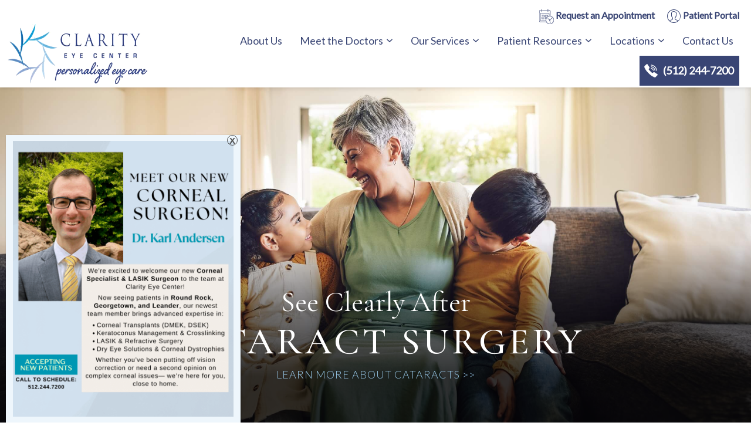

--- FILE ---
content_type: text/html; charset=UTF-8
request_url: https://www.clarityeye.net/
body_size: 10557
content:
<!DOCTYPE html><html lang="en-US" data-wf-site="66a800dc00b3382f39c302ab" data-wf-page="66a800dc00b3382f39c302a7"  dir="ltr"><head><meta charset="utf-8"><meta content="width=device-width, initial-scale=1" name="viewport"> <!-- [if lt IE 9]> <script src="https://cdnjs.cloudflare.com/ajax/libs/html5shiv/3.7.3/html5shiv.min.js"
            type="text/javascript"></script><![endif] --><meta name='robots' content='index, follow, max-image-preview:large, max-snippet:-1, max-video-preview:-1' /> <!-- This site is optimized with the Yoast SEO plugin v26.4 - https://yoast.com/wordpress/plugins/seo/ --><link media="all" href="https://www.clarityeye.net/wp-content/cache/autoptimize/css/autoptimize_49e1a688b59f3c6691f98542fc8619d6.css" rel="stylesheet"><title>Home - Clarity Eye Center</title><link rel="canonical" href="https://www.clarityeye.net/" /><meta property="og:locale" content="en_US" /><meta property="og:type" content="website" /><meta property="og:title" content="Home - Clarity Eye Center" /><meta property="og:url" content="https://www.clarityeye.net/" /><meta property="og:site_name" content="Clarity Eye Center" /><meta property="article:modified_time" content="2025-04-09T17:12:14+00:00" /><meta name="twitter:card" content="summary_large_image" /> <script type="application/ld+json" class="yoast-schema-graph">{"@context":"https://schema.org","@graph":[{"@type":"WebPage","@id":"https://www.clarityeye.net/","url":"https://www.clarityeye.net/","name":"Home - Clarity Eye Center","isPartOf":{"@id":"https://www.clarityeye.net/#website"},"about":{"@id":"https://www.clarityeye.net/#organization"},"datePublished":"2023-04-25T14:08:54+00:00","dateModified":"2025-04-09T17:12:14+00:00","breadcrumb":{"@id":"https://www.clarityeye.net/#breadcrumb"},"inLanguage":"en-US","potentialAction":[{"@type":"ReadAction","target":["https://www.clarityeye.net/"]}]},{"@type":"BreadcrumbList","@id":"https://www.clarityeye.net/#breadcrumb","itemListElement":[{"@type":"ListItem","position":1,"name":"Home"}]},{"@type":"WebSite","@id":"https://www.clarityeye.net/#website","url":"https://www.clarityeye.net/","name":"Clarity Eye Center","description":"","publisher":{"@id":"https://www.clarityeye.net/#organization"},"potentialAction":[{"@type":"SearchAction","target":{"@type":"EntryPoint","urlTemplate":"https://www.clarityeye.net/?s={search_term_string}"},"query-input":{"@type":"PropertyValueSpecification","valueRequired":true,"valueName":"search_term_string"}}],"inLanguage":"en-US"},{"@type":"Organization","@id":"https://www.clarityeye.net/#organization","name":"Clarity Eye Center","url":"https://www.clarityeye.net/","logo":{"@type":"ImageObject","inLanguage":"en-US","@id":"https://www.clarityeye.net/#/schema/logo/image/","url":"https://www.clarityeye.net/wp-content/uploads/logo.png","contentUrl":"https://www.clarityeye.net/wp-content/uploads/logo.png","width":463,"height":200,"caption":"Clarity Eye Center"},"image":{"@id":"https://www.clarityeye.net/#/schema/logo/image/"}}]}</script> <!-- / Yoast SEO plugin. --><link rel='dns-prefetch' href='//code.jquery.com' /><link rel='dns-prefetch' href='//cdnjs.cloudflare.com' /><link rel='stylesheet' id='animate-css' href='https://cdnjs.cloudflare.com/ajax/libs/animate.css/4.1.1/animate.min.css' media='all' /><link rel='stylesheet' id='popup-maker-site-css' href='https://www.clarityeye.net/wp-content/cache/autoptimize/css/autoptimize_single_c74b98ffb659cfcb8afe86bd028ea269.css?generated=1755840971&#038;ver=1.21.5' media='all' /><link rel="https://api.w.org/" href="https://www.clarityeye.net/wp-json/" /><link rel="alternate" title="JSON" type="application/json" href="https://www.clarityeye.net/wp-json/wp/v2/pages/40" /><link rel="EditURI" type="application/rsd+xml" title="RSD" href="https://www.clarityeye.net/xmlrpc.php?rsd" /> <script type="text/javascript">WebFontConfig = {google: {families: ["Lato:300,400","Open Sans:300","Cormorant Garamond:300,400,500"]} }

    function googleFonts(d) {
        let wf = d.createElement("script"), s = d.scripts[0];
        wf.src = "https://ajax.googleapis.com/ajax/libs/webfont/1.6.26/webfont.js";
        wf.async = true;
        s.parentNode.insertBefore(wf, s);
    }
    
    googleFonts(document);</script><script type="text/javascript">!function (o, c) {
            var n = c.documentElement, t = " w-mod-";
            n.className += t + "js", ("ontouchstart" in o || o.DocumentTouch && c instanceof DocumentTouch) && (n.className += t + "touch")
        }(window, document);</script><meta http-equiv="x-dns-prefetch-control" content="on"><link rel="dns-prefetch" href="//fonts.googleapis.com" /><link rel="dns-prefetch" href="//fonts.gstatic.com" /><link rel="dns-prefetch" href="//ajax.googleapis.com" /><link rel="dns-prefetch" href="//apis.google.com" /><link rel="dns-prefetch" href="//google-analytics.com" /><link rel="dns-prefetch" href="//www.google-analytics.com" /><link rel="dns-prefetch" href="//ssl.google-analytics.com" /><link rel="dns-prefetch" href="//youtube.com" /><link rel="dns-prefetch" href="//api.pinterest.com" /><link rel="dns-prefetch" href="//connect.facebook.net" /><link rel="dns-prefetch" href="//platform.twitter.com" /><link rel="dns-prefetch" href="//syndication.twitter.com" /><link rel="dns-prefetch" href="//syndication.twitter.com" /><link rel="dns-prefetch" href="//platform.instagram.com" /><link rel="dns-prefetch" href="//s.gravatar.com" /><link rel="dns-prefetch" href="//s0.wp.com" /><link rel="dns-prefetch" href="//cdn.userway.org/" /><link rel="dns-prefetch" href="//stats.wp.com" /><link rel="dns-prefetch" href="//css.zohocdn.com" /><link rel="dns-prefetch" href="//js.zohocdn.com" /><link rel="dns-prefetch" href="//cdn.userway.org" /><link rel="dns-prefetch" href="//fast.wistia.com" /><!-- Glacial Navigation --><link href="https://www.clarityeye.net/wp-content/themes/glacial-theme/images/favicon.png" rel="shortcut icon" type="image/x-icon"><link href="https://www.clarityeye.net/wp-content/themes/glacial-theme/images/webclip.png" rel="apple-touch-icon"><link rel="preload" href="https://www.clarityeye.net/wp-content/themes/glacial-theme/images/grandmother-with-grandkids.jpg" as="image" importance="high"></head><body class="home wp-singular page-template-default page page-id-40 wp-custom-logo wp-embed-responsive wp-theme-glacial-theme body has-sidebar"> <a id="top"></a> <a class="glacial-skip-link w-tab-link" href="#navigation">Skip to main menu</a> <a class="glacial-skip-link" href="#content">Skip to main content</a> <a class="glacial-skip-link" href="#footer">Skip to footer</a><div class="glacial-top-banner navbar w-nav"role="banner" data-collapse="medium" ><div class="top-navigation-btns"> <a href="https://www.clarityeye.net/request-an-appointment/" class="top-nav-btn"><img src="https://www.clarityeye.net/wp-content/themes/glacial-theme/images/schedulewhite.png"> Request an Appointment</a> <a href="" class="top-nav-btn"><noscript><img src="https://www.clarityeye.net/wp-content/themes/glacial-theme/images/person_icon.svg"></noscript><img class="lazyload" src='data:image/svg+xml,%3Csvg%20xmlns=%22http://www.w3.org/2000/svg%22%20viewBox=%220%200%20210%20140%22%3E%3C/svg%3E' data-src="https://www.clarityeye.net/wp-content/themes/glacial-theme/images/person_icon.svg"> Patient Portal</a></div> <a href="https://www.clarityeye.net/" class="brand w-nav-brand" aria-label="Go to homepage"> <noscript><img width="463" height="200" src="https://www.clarityeye.net/wp-content/uploads/logo.png" class="header-logo" alt="Go to homepage" decoding="async" srcset="https://www.clarityeye.net/wp-content/uploads/logo.png 463w, https://www.clarityeye.net/wp-content/uploads/logo-300x130.png 300w, https://www.clarityeye.net/wp-content/uploads/logo-270x117.png 270w" sizes="(max-width: 463px) 100vw, 463px" /></noscript><img width="463" height="200" src='data:image/svg+xml,%3Csvg%20xmlns=%22http://www.w3.org/2000/svg%22%20viewBox=%220%200%20463%20200%22%3E%3C/svg%3E' data-src="https://www.clarityeye.net/wp-content/uploads/logo.png" class="lazyload header-logo" alt="Go to homepage" decoding="async" data-srcset="https://www.clarityeye.net/wp-content/uploads/logo.png 463w, https://www.clarityeye.net/wp-content/uploads/logo-300x130.png 300w, https://www.clarityeye.net/wp-content/uploads/logo-270x117.png 270w" data-sizes="(max-width: 463px) 100vw, 463px" /> </a><nav id="navigation" class="site-navigation w-nav w-nav-menu"><ul id="menu-primary-navigation" class="gl-top-level"><li id="menu-item-173" class="menu-item menu-item-type-post_type menu-item-object-page menu-item-173"><a href="https://www.clarityeye.net/about-us/">About Us</a></li><li id="menu-item-174" class="menu-item menu-item-type-post_type menu-item-object-page menu-item-has-children menu-item-174"><a href="https://www.clarityeye.net/meet-the-doctors/">Meet the Doctors</a><button class="toggle-dropdown" aria-expanded="false"  aria-label="Meet the Doctors submenu" ><svg xmlns="http://www.w3.org/2000/svg" width="12" height="12" viewBox="0 0 12 12" fill="none" aria-hidden="true" focusable="false"><path d="M1.50002 4L6.00002 8L10.5 4" stroke-width="1.5" fill="none"></path></svg></button><ul class="sub-menu gl-dropdown-1"><li id="menu-item-222" class="menu-item menu-item-type-post_type menu-item-object-doctors menu-item-222"><a href="https://www.clarityeye.net/doctors/dr-kalpana-jatla/">Dr. Kalpana Jatla</a></li><li id="menu-item-220" class="menu-item menu-item-type-post_type menu-item-object-doctors menu-item-220"><a href="https://www.clarityeye.net/doctors/dr-colleen-yard/">Dr. Colleen Yard</a></li><li id="menu-item-2861" class="menu-item menu-item-type-post_type menu-item-object-doctors menu-item-2861"><a href="https://www.clarityeye.net/doctors/dr-karl-andersen/">Dr. Karl Andersen</a></li><li id="menu-item-2860" class="menu-item menu-item-type-post_type menu-item-object-doctors menu-item-2860"><a href="https://www.clarityeye.net/doctors/dr-emily-studebaker/">Dr. Emily Studebaker</a></li></ul></li><li id="menu-item-175" class="menu-item menu-item-type-post_type menu-item-object-page menu-item-has-children menu-item-175"><a href="https://www.clarityeye.net/services/">Our Services</a><button class="toggle-dropdown" aria-expanded="false"  aria-label="Our Services submenu" ><svg xmlns="http://www.w3.org/2000/svg" width="12" height="12" viewBox="0 0 12 12" fill="none" aria-hidden="true" focusable="false"><path d="M1.50002 4L6.00002 8L10.5 4" stroke-width="1.5" fill="none"></path></svg></button><ul class="sub-menu gl-dropdown-1"><li id="menu-item-253" class="menu-item menu-item-type-post_type menu-item-object-page menu-item-253"><a href="https://www.clarityeye.net/cataract-surgery-laser-cataract-surgery/">Cataract / Laser Cataract Surgery</a></li><li id="menu-item-2802" class="menu-item menu-item-type-post_type menu-item-object-page menu-item-2802"><a href="https://www.clarityeye.net/refractive-lens-exchange-rle/">Refractive Lens Exchange (RLE)</a></li><li id="menu-item-252" class="menu-item menu-item-type-post_type menu-item-object-page menu-item-252"><a href="https://www.clarityeye.net/glaucoma-management-surgery/">Glaucoma Management &amp; Surgery</a></li><li id="menu-item-2820" class="menu-item menu-item-type-post_type menu-item-object-page menu-item-2820"><a href="https://www.clarityeye.net/dry-eye-disease-treatment/">Dry Eye Disease Treatment</a></li><li id="menu-item-254" class="menu-item menu-item-type-post_type menu-item-object-page menu-item-254"><a href="https://www.clarityeye.net/comprehensive-eye-exams/">Comprehensive Eye Exams</a></li><li id="menu-item-248" class="menu-item menu-item-type-post_type menu-item-object-page menu-item-248"><a href="https://www.clarityeye.net/diabetic-eye-exams/">Diabetic Eye Exams</a></li><li id="menu-item-251" class="menu-item menu-item-type-post_type menu-item-object-page menu-item-251"><a href="https://www.clarityeye.net/macular-degeneration/">Macular Degeneration</a></li><li id="menu-item-246" class="menu-item menu-item-type-post_type menu-item-object-page menu-item-246"><a href="https://www.clarityeye.net/eyelid-surgery/">Eyelid Surgery</a></li><li id="menu-item-245" class="menu-item menu-item-type-post_type menu-item-object-page menu-item-245"><a href="https://www.clarityeye.net/pterygium-excision/">Pterygium Excision</a></li><li id="menu-item-247" class="menu-item menu-item-type-post_type menu-item-object-page menu-item-247"><a href="https://www.clarityeye.net/contact-lenses-glasses/">Contact Lenses &amp; Glasses Prescriptions</a></li></ul></li><li id="menu-item-176" class="menu-item menu-item-type-post_type menu-item-object-page menu-item-has-children menu-item-176"><a href="https://www.clarityeye.net/patient-resources/">Patient Resources</a><button class="toggle-dropdown" aria-expanded="false"  aria-label="Patient Resources submenu" ><svg xmlns="http://www.w3.org/2000/svg" width="12" height="12" viewBox="0 0 12 12" fill="none" aria-hidden="true" focusable="false"><path d="M1.50002 4L6.00002 8L10.5 4" stroke-width="1.5" fill="none"></path></svg></button><ul class="sub-menu gl-dropdown-1"><li id="menu-item-273" class="menu-item menu-item-type-post_type menu-item-object-page menu-item-273"><a href="https://www.clarityeye.net/patient-resources/patient-registration/">Patient Registration</a></li><li id="menu-item-272" class="menu-item menu-item-type-post_type menu-item-object-page menu-item-272"><a href="https://www.clarityeye.net/patient-resources/pay-your-bill/">Pay Your Bill</a></li><li id="menu-item-271" class="menu-item menu-item-type-post_type menu-item-object-page menu-item-271"><a href="https://www.clarityeye.net/patient-resources/records-request/">Records Request</a></li><li id="menu-item-270" class="menu-item menu-item-type-post_type menu-item-object-page menu-item-270"><a href="https://www.clarityeye.net/patient-resources/resources/">Resources</a></li><li id="menu-item-269" class="menu-item menu-item-type-post_type menu-item-object-page menu-item-269"><a href="https://www.clarityeye.net/patient-resources/patient-reviews/">Patient Reviews</a></li><li id="menu-item-3204" class="menu-item menu-item-type-post_type menu-item-object-page menu-item-3204"><a href="https://www.clarityeye.net/blog/">Blog</a></li><li id="menu-item-268" class="menu-item menu-item-type-post_type menu-item-object-page menu-item-268"><a href="https://www.clarityeye.net/patient-resources/faqs/">FAQs</a></li><li id="menu-item-2631" class="menu-item menu-item-type-post_type menu-item-object-page menu-item-2631"><a href="https://www.clarityeye.net/patient-resources/financing/">Financing</a></li></ul></li><li id="menu-item-177" class="menu-item menu-item-type-post_type menu-item-object-page menu-item-has-children menu-item-177"><a href="https://www.clarityeye.net/locations/">Locations</a><button class="toggle-dropdown" aria-expanded="false"  aria-label="Locations submenu" ><svg xmlns="http://www.w3.org/2000/svg" width="12" height="12" viewBox="0 0 12 12" fill="none" aria-hidden="true" focusable="false"><path d="M1.50002 4L6.00002 8L10.5 4" stroke-width="1.5" fill="none"></path></svg></button><ul class="sub-menu gl-dropdown-1"><li id="menu-item-280" class="menu-item menu-item-type-post_type menu-item-object-locations menu-item-280"><a href="https://www.clarityeye.net/locations/round-rock/">Round Rock</a></li><li id="menu-item-279" class="menu-item menu-item-type-post_type menu-item-object-locations menu-item-279"><a href="https://www.clarityeye.net/locations/georgetown/">Georgetown</a></li><li id="menu-item-278" class="menu-item menu-item-type-post_type menu-item-object-locations menu-item-278"><a href="https://www.clarityeye.net/locations/leander/">Leander</a></li></ul></li><li id="menu-item-178" class="menu-item menu-item-type-post_type menu-item-object-page menu-item-178"><a href="https://www.clarityeye.net/contact-us/">Contact Us</a></li><li id="menu-item-2761" class="header-phone menu-item menu-item-type-custom menu-item-object-custom menu-item-2761"><a href="tel:15122447200">(512) 244-7200</a></li></ul></nav> <a href="tel:15122447200" class="mobile-header-phone"><noscript><img src="https://www.clarityeye.net/wp-content/themes/glacial-theme/images/phone-black.png" alt="Phone Icon"></noscript><img class="lazyload" src='data:image/svg+xml,%3Csvg%20xmlns=%22http://www.w3.org/2000/svg%22%20viewBox=%220%200%20210%20140%22%3E%3C/svg%3E' data-src="https://www.clarityeye.net/wp-content/themes/glacial-theme/images/phone-black.png" alt="Phone Icon"></a><div id="openNavMenu" class="menu-button w-nav-button menu-button"><div class="w-icon-nav-menu"></div></div></div> <a tabindex="0" id="content"></a><div class="herosection"><div data-delay="3500" data-animation="slide" class="slider-2 w-slider" data-autoplay="true" data-easing="ease" data-hide-arrows="false" data-disable-swipe="false" data-autoplay-limit="0" data-nav-spacing="3" data-duration="500" data-infinite="true"><div class="w-slider-mask"><div class="w-slide"><div class="hero-slide-content _1"><div class="lifetime-div"><h2 class="heading-3 h3-white">See Clearly After</h2><h2 class="heading-4 h4-white">Cataract Surgery</h2> <a href="https://www.clarityeye.net/cataract-surgery-laser-cataract-surgery/" class="button hero light w-inline-block"><div>Learn More About Cataracts &gt;&gt;</div> </a></div></div></div><div class="w-slide"><div class="hero-slide-content _2 lazy-background"><div class="lifetime-div"><h2 class="heading-3">Start Your Journey to</h2><h2 class="heading-4">Clear Vision Today!</h2> <a href="https://www.clarityeye.net/cataract-surgery-laser-cataract-surgery/" class="button hero w-inline-block"><div>Learn More about IOLs &gt;&gt;</div> </a></div></div></div><div class="w-slide"><div class="hero-slide-content _3 lazy-background"><div class="lifetime-div"><h2 class="heading-3 h3-white">We Love Taking Care</h2><h2 class="heading-4 h4-white">of your eyes!</h2> <a href="https://www.clarityeye.net/comprehensive-eye-exams/" class="button hero light w-inline-block"><div>Is It Time For Your Annual Eye Exam?</div> </a></div></div></div></div><div class="left-arrow-2 w-slider-arrow-left"><div class="w-icon-slider-left"></div></div><div class="right-arrow-2 w-slider-arrow-right"><div class="w-icon-slider-right"></div></div><div class="slide-nav w-slider-nav w-round"></div></div></div><div class="content-section animate__animated" data-animation="animate__fadeInUp"><div class="welcome-frame"><noscript><img src="https://www.clarityeye.net/wp-content/themes/glacial-theme/images/icon-gradient.svg" alt="" class="image-2"></noscript><img src='data:image/svg+xml,%3Csvg%20xmlns=%22http://www.w3.org/2000/svg%22%20viewBox=%220%200%20210%20140%22%3E%3C/svg%3E' data-src="https://www.clarityeye.net/wp-content/themes/glacial-theme/images/icon-gradient.svg" alt="" class="lazyload image-2"><div class="welcome-wrapper"><h1 class="heading-2">A Lifetime of Better Vision...</h1><p class="paragraph-3">At Clarity Eye Center, we are committed to delivering top-notch eye care with compassion and professionalism. Our mission is to act as advocates for our patients, fostering strong health partnerships based on trust and personalized care. We recognize the importance of emotional and spiritual well-being in our patients&#x27; overall health and strive to provide a safe environment that respects and supports their choices and needs.</p><div class="header_div"><div class="line_div"></div><h4 class="welcome_headline green">Why Choose Us</h4><div class="line_div"></div></div><p class="paragraph-3">Choosing Clarity Eye Center means choosing a team of leading ophthalmic specialists dedicated to providing comprehensive eye care. Our state-of-the-art technology and personalized approach ensure that each patient receives the best possible care. From routine eye exams to advanced surgical treatments, we are here to help you maintain and improve your eye health.</p></div><div class="button-container"><div class="text-wrapper"> <a href="https://www.clarityeye.net/contact-us/" class="button w-inline-block"><div>Contact Us</div> </a></div></div></div></div><div class="lasik-section"><div class="service-wrapper animate__animated" data-animation="animate__fadeInUp"><h3 class="heading-6">Clarity Eye Center Services</h3></div><div class="service-block-wrapper animate__animated" data-animation="animate__fadeInLeft"><div class="service-text-wrapper"><h2 class="h2">Laser Cataract Surgery</h2><p class="paragraph-2">At Clarity Eye Center, we offer advanced laser-assisted cataract surgery, a precise and minimally invasive procedure. This state-of-the-art technique enhances accuracy, reduces recovery time, and improves overall outcomes, helping you achieve clearer vision and a better quality of life. Our experienced ophthalmologists are dedicated to providing personalized care and the latest in cataract treatment.</p> <a href="https://www.clarityeye.net/cataract-surgery-laser-cataract-surgery/" class="button w-button">learn more</a></div><div class="lasik-image-block lazy-background"></div></div><div class="service-block-wrapper animate__animated" data-animation="animate__fadeInRight"><div class="cataract-image-block lazy-background"></div><div class="service-text-wrapper"><h2 class="h2">Ready to Customize Your Vision?</h2><p class="paragraph-2">Learn more about the Light Adjustable Lens (LAL) – a breakthrough option for cataract surgery and vision correction. Unlike traditional lenses, the LAL lets you fine-tune your vision after surgery with light treatments, helping you achieve the clearest, most customized vision possible.</p> <a href="https://www.clarityeye.net/light-adjustable-lens/" class="button w-button">learn more</a></div></div></div><div class="rollover-services"> <a data-w-id="4dc890f6-00a4-e281-6e13-f2bfa220b56e" href="https://www.clarityeye.net/comprehensive-eye-exams/" class="center_btn _1 w-inline-block animate__animated lazy-background" data-ix="center-hover" data-animation="animate__fadeInUp"><div class="site_logo_img"></div><div data-w-id="d03e2edb-9e19-2404-5c6a-af69c072cdcb" class="hover-over-color"></div><div class="text-block-5">Comprehensive Eye Care</div> </a> <a data-w-id="40ad2e93-18ff-aa16-6b61-61e9ef721bc3" href="https://www.clarityeye.net/glaucoma-management-surgery/" class="center_btn _3 w-inline-block animate__animated lazy-background" data-ix="center-hover" data-animation="animate__fadeInDown"><div class="site_logo_img"></div><div class="text-block-5">Glaucoma</div><div data-w-id="9e11e276-67f3-2929-a241-abea81f88dcc" class="hover-over-color"></div> </a> <a data-w-id="ea130b58-526a-6e0e-e9a5-b3673e4d84bf" href="https://www.clarityeye.net/services/" class="center_btn _5 w-inline-block animate__animated lazy-background" data-ix="center-hover" data-animation="animate__fadeInUp"><div class="site_logo_img"></div><div class="text-block-5">All Services</div><div data-w-id="c5e05122-3a3f-f391-143e-e17887b7db49" class="hover-over-color"></div> </a></div><div class="aesthetics-section"><div class="ct-block-wrapper"><div class="cat-text-wrapper animate__animated" data-animation="animate__fadeInLeft"><h2 class="h2 white">Seeing changes in your vision? It could be time for RLE.</h2><p class="paragraph-2 white">Refractive Lens Exchange (RLE) is a long-term solution that replaces your eye’s natural lens with an advanced artificial lens—helping you see clearly at multiple distances.<br><br>RLE not only reduces your dependence on glasses or contacts, but it can also prevent cataracts from developing later on. It’s a smart, proactive choice for clearer vision and greater freedom.</p><p><a href="https://www.clarityeye.net/refractive-lens-exchange-rle/" class="button w-button">learn more</a></p></div><div class="aesthetics-image-1 animate__animated lazy-background" data-animation="animate__fadeInRight"></div></div></div><div class="testimonial-section animate__animated lazy-background" data-animation="animate__fadeInUp"><h3 class="h2 white-center">What Our Patients Are Saying</h3><div data-delay="4000" data-animation="slide" class="slider w-slider" data-autoplay="true" data-easing="ease" data-hide-arrows="false" data-disable-swipe="false" data-autoplay-limit="0" data-nav-spacing="3" data-duration="500" data-infinite="true"><div class="mask w-slider-mask"><div class="w-slide"><div class="testimonial-wrapper"><p class="testimonial">Dr. Yard is an absolute saint. There have been two separate occasions where I have gotten a piece of grit in my eye that cut my eyeball. Both times, Clarity Eye has gotten me in immediately and taken care of me. Having a cut on your eye is the most excruciating, debilitating pain one can experience. Without Dr. Yard and clarity eye center, I would have had to test my luck at the emergency room. The entire staff is extremely friendly and patient, but Dr. Yard is a genuinely kind person and an amazing doctor. Her bedside manner is 10/10. I am forever grateful for them.<br>- Turn Tree W</p></div></div><div class="w-slide"><div class="testimonial-wrapper"><p class="testimonial">I've visited Clarity Eye center twice and every time I've had a very positive experience. Dr. Pillai has been very respectful and genuinely concerned with caring for her patients. I will continue to visit Clarity Eye Center and highly recommend them.<br>- Carlos C</p></div></div><div class="w-slide"><div class="testimonial-wrapper"><p class="testimonial">Clarity Eye offices & survery center are wonderful,  so friendly. I felt very calm & relaxed at all visits & especially on surgery day. Dr. Jatia is very thorough & remembers every detail of our previous conversations. I will definitely recommend Clarity Eye.<br>- Melanie N</p></div></div><div class="w-slide"><div class="testimonial-wrapper"><p class="testimonial">Dr. Jatla removed my cataract on my good eye two days ago. The entire process was excellent. The staff at the surgical center was very good, attentive, professional, and understanding. I have no complaints and would recommend the practice to anyone.<br>- Janie B</p></div></div><div class="w-slide"><div class="testimonial-wrapper"><p class="testimonial">Oh, my. That was a pleasant visit from the moment I set my eye on the receptionist to the two different technicians who all were cheerful, friendly, and efficient, and the doctor,  to my last look at and assistance from the reservationist at the exit of the office. I can see myself going there again.<br>- Ron G</p></div></div><div class="w-slide"><div class="testimonial-wrapper"><p class="testimonial">I have had a great experience with Dr Yard and Dr Pilai. They are both very congenial and easy to understand and patient with all my concerns and endless questions. And today Miss Skye was so wonderful with eye exam. She explained every test and it's purpose and answered questions. She has a very pleasant, comfortable personality. I would highly recommend Clarity Eye Center to all.<br>- Martha C</p></div></div></div><div class="left-arrow w-slider-arrow-left"><div class="w-icon-slider-left"></div></div><div class="right-arrow w-slider-arrow-right"><div class="w-icon-slider-right"></div></div><div class="w-slider-nav w-round"></div></div><div class="review-buttons-div"> <a href="https://www.clarityeye.net/patient-resources/patient-reviews/" class="button w-button">Read Our Reviews</a></div></div> <span id="kadence-conversion-end-of-content"></span></div><div class="side-button-wrapper"> <a href="https://www.clarityeye.net/message-us/" class="static-button w-button"><strong>Message Us - No Hold Times!</strong><br><span>Appointments, surgery questions, refills & more. Our messaging assistant is here to help.</span></a></div><div class="contact-section"><div class="location_wrapper"><div class="address_dvi"><h2 class="location_headline">Our Locations</h2><p class="address_text">ROUND ROCK<br>4337 Teravista Club Dr.<br>Round Rock, TX 78665</p><p class="address_text">GEORGETOWN<br>3204  Northwest Blvd<br>Georgetown, TX 78628</p><p class="address_text">LEANDER<br>605 Crystal Falls Parkway<br>Leander, TX 78641</p> <a href="tel:+15122447200" class="top_phone_btn locations w-inline-block"><div class="text-block-3"><span class="light-text">Phone</span> 512.244.7200</div> </a><div class="fax-div"><div class="text-block-3"><span class="light-text">Fax</span> 512.868.3907</div></div><p class="address_text">Monday - Friday<br>8:00 am - 4:30 pm</p></div><div class="contact_form_div"><h2 class="location_headline">Schedule Appointment</h2><div class="w-form"> <!-- forms.glacial.com script begins here --> <iframe allowTransparency="true" style="min-height:350px; height:inherit; overflow:auto;" title="Contact Form" width="100%" id="contactform1233" name="contactform123" marginwidth="0" marginheight="0" frameborder="0" src="about:blank"><p>Your browser does not support iframes. The contact form cannot be displayed. Please use another contact method (phone, fax etc)</p> </iframe> <!-- forms.glacial.com script ends here --></div></div></div></div><div class="footer_section"><div class="wrapper_div footer"><div class="footer_div"> <a href="https://www.clarityeye.net" class="logo footer w-nav-brand"><noscript><img src="https://www.clarityeye.net/wp-content/themes/glacial-theme/images/CEC-Logo.jpg" alt="Clarity Eye Center Logo"></noscript><img class="lazyload" src='data:image/svg+xml,%3Csvg%20xmlns=%22http://www.w3.org/2000/svg%22%20viewBox=%220%200%20210%20140%22%3E%3C/svg%3E' data-src="https://www.clarityeye.net/wp-content/themes/glacial-theme/images/CEC-Logo.jpg" alt="Clarity Eye Center Logo"></a><form role="search" method="get" class="search-bar w-form" action="https://www.clarityeye.net/"> <input type="search" class="search-input w-input" id="search" placeholder="Search  " value="" name="s" title="Search for:" /> <input type="submit" class="search-button w-button" value="Search" /></form><div class="social-bar"> <a href="https://www.instagram.com/clarityeyecenter/" target="_blank" rel="nofollow" class="social-div w-inline-block"><noscript><img src="https://www.clarityeye.net/wp-content/themes/glacial-theme/images/icon-instagram.svg" loading="lazy" alt="Instagram Icon" class="instagram-icon"></noscript><img src='data:image/svg+xml,%3Csvg%20xmlns=%22http://www.w3.org/2000/svg%22%20viewBox=%220%200%20210%20140%22%3E%3C/svg%3E' data-src="https://www.clarityeye.net/wp-content/themes/glacial-theme/images/icon-instagram.svg" loading="lazy" alt="Instagram Icon" class="lazyload instagram-icon"></a> <a href="https://www.facebook.com/ClarityEyeCenter/" target="_blank" rel="nofollow" class="social-div w-inline-block"><noscript><img src="https://www.clarityeye.net/wp-content/themes/glacial-theme/images/icon-fb.svg" loading="lazy" alt="Facebook Icon" class="facebook-icon"></noscript><img src='data:image/svg+xml,%3Csvg%20xmlns=%22http://www.w3.org/2000/svg%22%20viewBox=%220%200%20210%20140%22%3E%3C/svg%3E' data-src="https://www.clarityeye.net/wp-content/themes/glacial-theme/images/icon-fb.svg" loading="lazy" alt="Facebook Icon" class="lazyload facebook-icon"></a> <a href="#" class="social-div w-inline-block"><noscript><img src="https://www.clarityeye.net/wp-content/themes/glacial-theme/images/icon-linkedin.svg" loading="lazy" alt="Linkedin Icon" class="linkedin-icon"></noscript><img src='data:image/svg+xml,%3Csvg%20xmlns=%22http://www.w3.org/2000/svg%22%20viewBox=%220%200%20210%20140%22%3E%3C/svg%3E' data-src="https://www.clarityeye.net/wp-content/themes/glacial-theme/images/icon-linkedin.svg" loading="lazy" alt="Linkedin Icon" class="lazyload linkedin-icon"></a> <a href="#" class="social-div w-inline-block"><noscript><img src="https://www.clarityeye.net/wp-content/themes/glacial-theme/images/icon-twitter.svg" loading="lazy" alt="Twitter Icon" class="twitter-icon"></noscript><img src='data:image/svg+xml,%3Csvg%20xmlns=%22http://www.w3.org/2000/svg%22%20viewBox=%220%200%20210%20140%22%3E%3C/svg%3E' data-src="https://www.clarityeye.net/wp-content/themes/glacial-theme/images/icon-twitter.svg" loading="lazy" alt="Twitter Icon" class="lazyload twitter-icon"></a></div><div class="footer_text">2026 <a href="https://www.clarityeye.net/design/" title="Link to the Medical Website Design Page">Medical Website Design</a> by <a href="https://www.glacial.com/" rel="nofollow" target="_blank" title="Link to the Glacial Multimedia website">Glacial Multimedia</a>.<br><br>If you are using a screen reader and are having problems using this website, please call <a target="_blank" href="tel:15122447200">512.244.7200</a>.</div></div><div class="bottom_navlinks_div"><div class="bottom_navlink_wrapper"> <a href="https://www.clarityeye.net/about-us/" class="bottom_navlink">About Us</a> <a href="https://www.clarityeye.net/meet-the-doctors/" class="bottom_navlink">Meet the Doctors</a> <a href="https://www.clarityeye.net/services/" class="bottom_navlink">Vision Care Services</a> <a href="https://www.clarityeye.net/patient-resources/" class="bottom_navlink">Patient Resources</a></div><div class="bottom_navlink_wrapper"> <a href="https://www.clarityeye.net/locations/" class="bottom_navlink">Locations</a> <a href="https://www.clarityeye.net/contact-us/" class="bottom_navlink">Contact Us</a> <a href="#top" class="bottom_navlink bold">Back To Top</a></div></div></div></div> <a id="topBtn" href="#top" class="top-floating-button">&#8679;</a> <script type="speculationrules">{"prefetch":[{"source":"document","where":{"and":[{"href_matches":"/*"},{"not":{"href_matches":["/wp-*.php","/wp-admin/*","/wp-content/uploads/*","/wp-content/*","/wp-content/plugins/*","/wp-content/themes/glacial-theme/*","/*\\?(.+)"]}},{"not":{"selector_matches":"a[rel~=\"nofollow\"]"}},{"not":{"selector_matches":".no-prefetch, .no-prefetch a"}}]},"eagerness":"conservative"}]}</script> <div 
 id="pum-3012" 
 role="dialog" 
 aria-modal="false"
 class="pum pum-overlay pum-theme-2983 pum-theme-floating-bar popmake-overlay pum-overlay-disabled auto_open click_open" 
 data-popmake="{&quot;id&quot;:3012,&quot;slug&quot;:&quot;andersen&quot;,&quot;theme_id&quot;:2983,&quot;cookies&quot;:[],&quot;triggers&quot;:[{&quot;type&quot;:&quot;auto_open&quot;,&quot;settings&quot;:{&quot;cookie_name&quot;:&quot;&quot;,&quot;delay&quot;:&quot;0&quot;}},{&quot;type&quot;:&quot;click_open&quot;,&quot;settings&quot;:{&quot;extra_selectors&quot;:&quot;&quot;,&quot;cookie_name&quot;:null}}],&quot;mobile_disabled&quot;:null,&quot;tablet_disabled&quot;:null,&quot;meta&quot;:{&quot;display&quot;:{&quot;stackable&quot;:&quot;1&quot;,&quot;overlay_disabled&quot;:&quot;1&quot;,&quot;scrollable_content&quot;:false,&quot;disable_reposition&quot;:false,&quot;size&quot;:&quot;custom&quot;,&quot;responsive_min_width&quot;:&quot;0px&quot;,&quot;responsive_min_width_unit&quot;:false,&quot;responsive_max_width&quot;:&quot;100px&quot;,&quot;responsive_max_width_unit&quot;:false,&quot;custom_width&quot;:&quot;400px&quot;,&quot;custom_width_unit&quot;:false,&quot;custom_height&quot;:&quot;380px&quot;,&quot;custom_height_unit&quot;:false,&quot;custom_height_auto&quot;:&quot;1&quot;,&quot;location&quot;:&quot;left bottom&quot;,&quot;position_from_trigger&quot;:false,&quot;position_top&quot;:&quot;100&quot;,&quot;position_left&quot;:&quot;10&quot;,&quot;position_bottom&quot;:&quot;0&quot;,&quot;position_right&quot;:&quot;10&quot;,&quot;position_fixed&quot;:&quot;1&quot;,&quot;animation_type&quot;:&quot;slide&quot;,&quot;animation_speed&quot;:&quot;350&quot;,&quot;animation_origin&quot;:&quot;bottom&quot;,&quot;overlay_zindex&quot;:false,&quot;zindex&quot;:&quot;1999999999&quot;},&quot;close&quot;:{&quot;text&quot;:&quot;X&quot;,&quot;button_delay&quot;:&quot;0&quot;,&quot;overlay_click&quot;:false,&quot;esc_press&quot;:false,&quot;f4_press&quot;:false},&quot;click_open&quot;:[]}}"><div id="popmake-3012" class="pum-container popmake theme-2983 size-custom pum-position-fixed"><div class="pum-content popmake-content" tabindex="0"><p><img fetchpriority="high" decoding="async" class="wp-image-3018 aligncenter" src="https://www.clarityeye.net/wp-content/uploads/Dr.-A-Intro-3-240x300.png" alt="" width="376" height="470" srcset="https://www.clarityeye.net/wp-content/uploads/Dr.-A-Intro-3-240x300.png 240w, https://www.clarityeye.net/wp-content/uploads/Dr.-A-Intro-3-819x1024.png 819w, https://www.clarityeye.net/wp-content/uploads/Dr.-A-Intro-3-768x960.png 768w, https://www.clarityeye.net/wp-content/uploads/Dr.-A-Intro-3-216x270.png 216w, https://www.clarityeye.net/wp-content/uploads/Dr.-A-Intro-3.png 1080w" sizes="(max-width: 376px) 100vw, 376px" /></p></div> <button type="button" class="pum-close popmake-close" aria-label="Close"> X </button></div></div><div class="wppopups-whole" style="display: none"></div><noscript><style>.lazyload{display:none;}</style></noscript><script data-noptimize="1">window.lazySizesConfig=window.lazySizesConfig||{};window.lazySizesConfig.loadMode=1;</script><script async data-noptimize="1" src='https://www.clarityeye.net/wp-content/plugins/autoptimize/classes/external/js/lazysizes.min.js?ao_version=3.1.14'></script><script src="https://code.jquery.com/jquery-3.6.1.min.js" id="jquery-js"></script> <script src="https://www.clarityeye.net/wp-includes/js/dist/hooks.min.js?ver=dd5603f07f9220ed27f1" id="wp-hooks-js"></script> <script id="wppopups-js-extra">var wppopups_vars = {"is_admin":"","ajax_url":"https://www.clarityeye.net/wp-admin/admin-ajax.php","pid":"40","is_front_page":"1","is_blog_page":"","is_category":"","site_url":"https://www.clarityeye.net","is_archive":"","is_search":"","is_singular":"1","is_preview":"","facebook":"","twitter":"","val_required":"This field is required.","val_url":"Please enter a valid URL.","val_email":"Please enter a valid email address.","val_number":"Please enter a valid number.","val_checklimit":"You have exceeded the number of allowed selections: {#}.","val_limit_characters":"{count} of {limit} max characters.","val_limit_words":"{count} of {limit} max words.","disable_form_reopen":"__return_false"};
//# sourceURL=wppopups-js-extra</script> <script id="popup-maker-site-js-extra">var pum_vars = {"version":"1.21.5","pm_dir_url":"https://www.clarityeye.net/wp-content/plugins/popup-maker/","ajaxurl":"https://www.clarityeye.net/wp-admin/admin-ajax.php","restapi":"https://www.clarityeye.net/wp-json/pum/v1","rest_nonce":null,"default_theme":"2977","debug_mode":"","disable_tracking":"","home_url":"/","message_position":"top","core_sub_forms_enabled":"1","popups":[],"cookie_domain":"","analytics_enabled":"1","analytics_route":"analytics","analytics_api":"https://www.clarityeye.net/wp-json/pum/v1"};
var pum_sub_vars = {"ajaxurl":"https://www.clarityeye.net/wp-admin/admin-ajax.php","message_position":"top"};
var pum_popups = {"pum-3012":{"triggers":[{"type":"auto_open","settings":{"cookie_name":"","delay":"0"}}],"cookies":[],"disable_on_mobile":false,"disable_on_tablet":false,"atc_promotion":null,"explain":null,"type_section":null,"theme_id":"2983","size":"custom","responsive_min_width":"0px","responsive_max_width":"100px","custom_width":"400px","custom_height_auto":true,"custom_height":"380px","scrollable_content":false,"animation_type":"slide","animation_speed":"350","animation_origin":"bottom","open_sound":"none","custom_sound":"","location":"left bottom","position_top":"100","position_bottom":"0","position_left":"10","position_right":"10","position_from_trigger":false,"position_fixed":true,"overlay_disabled":true,"stackable":true,"disable_reposition":false,"zindex":"1999999999","close_button_delay":"0","fi_promotion":null,"close_on_form_submission":false,"close_on_form_submission_delay":"0","close_on_overlay_click":false,"close_on_esc_press":false,"close_on_f4_press":false,"disable_form_reopen":false,"disable_accessibility":false,"theme_slug":"floating-bar","id":3012,"slug":"andersen"}};
//# sourceURL=popup-maker-site-js-extra</script> <script>window.onscroll = myScroll;
     var counter = 0; 

      function myScroll(){
        if(counter == 0){
          document.getElementById("contactform1233").src = "https://forms.glacial.com/my-contact-form-6740318.html?customVars123=yes&hasEmbedFormStyle=1";
          
          counter++; 
            console.log('forms swapped');
          }
        }</script> <script src="https://cdn.userway.org/widget.js" data-account="SnVilDlDUd"></script> <script defer src="https://www.clarityeye.net/wp-content/cache/autoptimize/js/autoptimize_0d211e7aa1ac7116282704595192e478.js"></script></body></html><!--
Performance optimized by Redis Object Cache. Learn more: https://wprediscache.com  Retrieved 2751 objects (618 KB) from Redis using PhpRedis (v6.3.0).
-->

--- FILE ---
content_type: image/svg+xml
request_url: https://www.clarityeye.net/wp-content/themes/glacial-theme/images/person_icon.svg
body_size: 697
content:
<?xml version="1.0" encoding="UTF-8"?>
<svg id="Layer_1" data-name="Layer 1" xmlns="http://www.w3.org/2000/svg" version="1.1" viewBox="0 0 100 100">
  <defs>
    <style>
      .cls-1 {
        fill: #394574;
        stroke-width: 0px;
      }
    </style>
  </defs>
  <path class="cls-1" d="M50,4C24.6,4,4,24.6,4,50c0,25.4,20.6,46,46,46s46-20.6,46-46S75.4,4,50,4ZM50,8c23.2,0,42,18.8,42,42s-4.6,21.8-12,29.4c-3.7-2.7-8.1-4-11.9-5.4-2.1-.8-4-1.5-5.4-2.3-1.3-.8-2.1-1.6-2.5-2.6-.2-2.3-.1-4.1-.1-6.3.2-.2.6-.4.8-.7.6-.7,1.2-1.5,1.7-2.5,1-1.6,1.7-3.6,2.1-5.6.6-.3,1.3-.4,1.7-1,.9-1.2,1.5-2.8,1.8-5.1.2-2-.4-3.4-1.2-4.4.9-2.9,2-7.6,1.6-12.4-.2-2.7-.9-5.3-2.5-7.5-1.5-2.1-4-3.6-7.2-4.2-2-2.3-5.2-3.4-9.1-3.4h0c-8.6.2-14.2,3.7-16.5,9.2-2.3,5.2-1.8,11.6-.2,18.3-.9,1.1-1.6,2.5-1.3,4.5.3,2.3.9,3.9,1.8,5.1.5.6,1.1.7,1.7,1,.4,2,1.1,4,2.1,5.6.6.9,1.2,1.8,1.7,2.5.2.3.6.5.8.7,0,2.2,0,4-.1,6.3-.4.9-1.1,1.8-2.5,2.6-1.4.8-3.3,1.6-5.4,2.4-3.8,1.4-8.2,2.7-11.9,5.4-7.4-7.6-12-17.9-12-29.4,0-23.2,18.8-42,42-42ZM49.8,20c3.7,0,6,1.1,6.6,2.2l.5.9h1c2.5.5,3.9,1.5,4.9,2.8s1.6,3.3,1.7,5.5c.3,4.4-.9,9.5-1.7,11.9l-.5,1.5,1.4.8c-.1,0,.6.4.5,1.8-.2,1.8-.7,2.7-1,3.1s-.4.3-.4.3h-1.6c0,.1-.2,1.8-.2,1.8-.2,1.4-.9,3.3-1.9,4.9s-1,1.5-1.4,1.9-.9.8-.7.7l-1.1.6v1.2c0,2.6-.1,4.8.2,7.9v.3s.1.2.1.2c.8,2.1,2.4,3.6,4.3,4.7,1.8,1.1,4,1.9,6.2,2.7,3.6,1.3,7.4,2.5,10.2,4.4-7.3,6.1-16.7,9.8-27,9.8s-19.7-3.7-26.9-9.8c2.9-1.9,6.6-3.1,10.2-4.4,2.2-.8,4.3-1.6,6.1-2.7,1.8-1.1,3.5-2.6,4.3-4.7v-.2c0,0,.1-.3.1-.3.3-3.1.2-5.2.2-7.9v-1.2l-1.1-.6c.2,0-.3-.2-.7-.7s-.9-1.2-1.4-1.9c-.9-1.5-1.7-3.5-1.9-4.9l-.2-1.6h-1.6c0-.1,0,0-.4-.5-.3-.4-.8-1.3-1-3.1-.2-1.5.6-1.9.5-1.8l1.3-.8-.4-1.4c-1.7-6.6-2-12.6-.2-16.7,1.8-4,5.3-6.6,12.9-6.8Z"/>
</svg>

--- FILE ---
content_type: application/javascript; charset=utf8
request_url: https://www.clarityeye.net/wp-content/cache/autoptimize/js/autoptimize_0d211e7aa1ac7116282704595192e478.js
body_size: 100560
content:
"use strict";;(function($){'use strict';var WPPopups={popups:{},byBind:{'class':[],'href':[]},init:function init(){$(document).ready(WPPopups.ready);$(window).on('load',WPPopups.load);$(document).on('wppopupsAjaxReady',WPPopups.ajaxStart);WPPopups.bindUIActions();},ready:function ready(){$(document).trigger('wppopupsBeforeReady');if($(".spu-box").length==0)return false;var data={action:'wppopups_rules',pid:wppopups_vars.pid,referrer:document.referrer,url:document.documentURI,query_string:document.location.search,is_category:wppopups_vars.is_category,is_archive:wppopups_vars.is_archive,is_singular:wppopups_vars.is_singular,is_preview:wppopups_vars.is_preview,is_search:wppopups_vars.is_search,is_front_page:wppopups_vars.is_front_page,is_blog_page:wppopups_vars.is_blog_page,woo_is_shop:wppopups_vars.woo_is_shop,woo_is_order_received:wppopups_vars.woo_is_order_received,woo_is_product_category:wppopups_vars.woo_is_product_category,woo_is_product_tag:wppopups_vars.woo_is_product_tag,woo_is_product:wppopups_vars.woo_is_product,woo_is_cart:wppopups_vars.woo_is_cart,woo_is_checkout:wppopups_vars.woo_is_checkout,woo_is_account_page:wppopups_vars.woo_is_account_page,popups:[]};$(".spu-box").each(function(){var $popup=$(this),$id=$popup.data('id'),$need_ajax=$popup.data('need_ajax'),$rules=WPPopups.settings($popup,'rules'),$global_rules=WPPopups.settings($popup,'global_rules');if($id&&$need_ajax){data.popups.push({id:$id,rules:JSON.stringify($rules),global_rules:JSON.stringify($global_rules),parent:$popup.data('parent')});}});var ajax={url:wppopups_vars.ajax_url,data:window.wp.hooks.applyFilters('wppopups_pre_ready_data',data),cache:false,type:'POST',dataType:'json',timeout:30000,success:function success(r){if(r.success){r.success.forEach(function(id){WPPopups.removePopup(id);});}
$(document).trigger('wppopupsAjaxReady');},error:function error(r){console.log(r);}};if(data.popups.length){$.ajax(ajax);}
WPPopups.initVideoSources();WPPopups.resetPopupsContent();WPPopups.hashTriggerPopups();$(".spu-box").each(function(){var $popup=$(this),$need_ajax=$popup.data('need_ajax');if($need_ajax){$popup.hide();return;}
WPPopups.initPopup($popup);});WPPopups.loadValidation();WPPopups.initSocialShortcodes();$(document).trigger('wppopupsReady');},load:function load(){$(".spu-box").each(function(){var $popup=$(this);WPPopups.centerPopup($popup);});},ajaxStart:function ajaxStart(){$(".spu-box").each(function(){var $popup=$(this),$need_ajax=$popup.data('need_ajax');if(!$need_ajax){return;}
WPPopups.initPopup($popup);});$(document).trigger('wppopupsAjaxStarted');},initPopup:function initPopup($popup){var $id=$popup.data('id');WPPopups.popups[$id]=$popup;WPPopups.bindPopupTriggers($popup);WPPopups.bindClickTriggers($popup);WPPopups.formSubmissions($popup);$(window).resize(function(){WPPopups.checkPopupSize($popup);WPPopups.centerPopup($popup);});$popup.find('input').on('change',function(){WPPopups.checkPopupSize($popup);});window.wp.hooks.doAction('wppopups_loop',$popup);window.wp.hooks.addAction('wppopups_show_popup','wppopups',WPPopups.centerPopup,99);$popup.hide();},triggerBySeconds:function triggerBySeconds(value,$popup){if(value===''){return;}
if($popup.timer){clearTimeout($popup.timer);}
$popup.timer=window.setTimeout(function(){if(WPPopups.checkConvertion($popup)){WPPopups.showPopup($popup);}},parseInt(value,10)*1000);},triggerByPercentage:function triggerByPercentage(value,$popup){if(value===''){return;}
var $settings=WPPopups.settings($popup,'settings');$(window).on('scroll.per'+$popup.data('id'),function(){if($popup.timer){clearTimeout($popup.timer);}
$popup.timer=window.setTimeout(function(){var triggerHeight=parseInt(value,10)/100*$(document).height();var scrollY=$(window).scrollTop(),trigger=scrollY+$(window).height()>=triggerHeight;if(trigger&&WPPopups.checkConvertion($popup)){if(!$settings.auto_hide){$(window).off('scroll.per'+$popup.data('id'));}
WPPopups.showPopup($popup);}else if($settings.auto_hide){WPPopups.hidePopup($popup,false,10,false);}},100);});},triggerByPixels:function triggerByPixels(value,$popup){if(value===''){return;}
var $settings=WPPopups.settings($popup,'settings');$(window).on('scroll.pix'+$popup.data('id'),function(){if($popup.timer){clearTimeout($popup.timer);}
$popup.timer=window.setTimeout(function(){var scrollY=$(window).scrollTop(),trigger=scrollY>=parseInt(value,10);if(trigger&&WPPopups.checkConvertion($popup)){if(!$settings.auto_hide){$(window).off('scroll.pix'+$popup.data('id'));}
WPPopups.showPopup($popup);}else if($settings.auto_hide){WPPopups.hidePopup($popup,false,10,false);}},100);});},triggerByClass:function triggerByClass(value,$popup){if(value===''){return;}
value=value.charAt(0)!='.'?'.'+value:value;WPPopups.setBindActions(value,'class');if(WPPopups.hasCookies($popup)){return;}
$(document.body).on('click',value,function(e){e.preventDefault();WPPopups.showPopup($popup);});},bindClickTriggers:function bindClickTriggers($popup){var id=$popup.data('id');WPPopups.setBindActions('.spu-open-'+id,'class');WPPopups.setBindActions('#spu-'+id,'href');if(WPPopups.hasCookies($popup)){return;}
$(document.body).on('click','a[href="#spu-'+id+'"], .spu-open-'+id,function(e){e.preventDefault();WPPopups.showPopup($popup,true);});$('a[href="#spu-'+id+'"], .spu-open-'+id).css('cursor','pointer').addClass('spu-clickable');},bindPopupTriggers:function bindPopupTriggers($popup){if(window.wp.hooks.applyFilters('wppopups_disable_triggers',false,$popup))return;var $triggers=WPPopups.settings($popup,'triggers');if(Object.keys($triggers).length){for(var i in $triggers){var func='triggerBy'+$triggers[i].trigger.charAt(0).toUpperCase()+$triggers[i].trigger.substr(1),settings=WPPopups.settings($popup,'settings');if(!WPPopups.hasCookies($popup)||wppopups_vars.is_preview||func=='triggerByClass'||wppopups_vars.is_admin&&settings.test_mode=='1'){if(typeof WPPopups[func]=='function'){WPPopups[func]($triggers[i].value,$popup);}
window.wp.hooks.doAction('wppopups_trigger_popup',func,$triggers[i].value,$popup);}}}},bindUIActions:function bindUIActions(){$(document).on('click','.spu-box a:not(".spu-close-popup, .spu-box .flp_wrapper a, .spu-box .spu-not-close, .spu-box .spu-not-close a, .spu-box .spu-gdpr a")',function(){WPPopups.hidePopup($(this),true);});$(document).on('click','.spu-box .spu-close-convert,.spu-box .spu-close-convert a',function(e){e.preventDefault();WPPopups.hidePopup($(this),true);});$(document).on('click','.spu-box .spu-close-popup',function(e){e.preventDefault();WPPopups.hidePopup($(this),false);});$(document).on('keyup',function(e){if(e.keyCode==27){WPPopups.togglePopups(false,false);}});var ua=navigator.userAgent,event=ua.match(/iPad/i)||ua.match(/iPhone/i)?"touchstart":"click";$('body').on(event,function(ev){var $target=$(ev.target);if($target.is('input.nf-element'))return;if($target.is(window.wp.hooks.applyFilters('wppopups_disable_click_out_classes','.flatpickr-calendar,.flatpickr-calendar *, .ui-datepicker-header *,.ui-widget,.ui-widget *')))return;if(WPPopups.checkBindActions($target))return;if(window.wp.hooks.applyFilters('wppopups_disable_click_out',false,$target))return;if(ev.originalEvent!==undefined&&!$target.is('.spu-box *, .spu-box')){WPPopups.togglePopups(false,false);}});},settings:function settings(popup,key){var settings={};if(popup.data('settings')){settings=popup.data('settings');}
if(key){if(typeof settings[key]=='undefined')return{};return settings[key];}
return settings;},togglePopups:function togglePopups(show,conversion){$('.spu-box').each(function(){if(show){WPPopups.showPopup($(this));}else{if(window.wp.hooks.applyFilters('wppopups_allow_togglePopups',true,$(this))){WPPopups.hidePopup($(this),conversion);}}});},showPopup:function showPopup(popup){var force=arguments.length>1&&arguments[1]!==undefined?arguments[1]:false;var $popup=WPPopups.getPopup(popup),$id=$popup.data('id'),$bg=$('#spu-bg-'+$id);if($popup.is(":visible")){return false;}
if(!force&&WPPopups.hasCookies($popup)){return false;}
var gf=$popup.find('.gform_wrapper');if(gf){gf.show();}
window.wp.hooks.doAction('wppopups_before_show_popup',$popup);$popup.parent('.wppopups-whole').show();WPPopups.toggleBlur($popup,true);WPPopups.centerPopup($popup);WPPopups.checkPopupSize($popup);var animation=WPPopups.settings($popup,'animation');switch(animation.animation){case'fade':$popup.hide().fadeIn('slow');break;case'slide':$popup.hide().slideDown('slow');break;default:$popup.show();break;}
if(!$popup.hasClass('spu-position-top-bar')&&!$popup.hasClass('spu-position-bottom-bar')){if(animation.animation==='disable'){$bg.show();}else{$bg.fadeIn();}}
window.wp.hooks.doAction('wppopups_show_popup',$popup);WPPopups.toggleVideoSources($popup,true);$popup.trigger('wppopups.popup_opened',[$id]);},hidePopup:function hidePopup(popup,conversion){var time=arguments.length>2&&arguments[2]!==undefined?arguments[2]:0;var cookie=arguments.length>3&&arguments[3]!==undefined?arguments[3]:true;var $popup=WPPopups.getPopup(popup),$id=$popup.data('id'),$bg=$('#spu-bg-'+$id);if($popup.is(":animated")||$popup.is(":hidden")||window.wp.hooks.applyFilters('wppopups_cancel_hide',false,$popup,conversion)){return false;}
if(conversion===true){WPPopups.popupConverted($popup,cookie);}
var settings=WPPopups.settings($popup,'settings');if(settings.close_on_conversion=='1'&&conversion||!conversion){setTimeout(function(){var animation=WPPopups.settings($popup,'animation');switch(animation.animation){case'slide':$popup.slideUp('slow');$bg.fadeOut();break;case'disable':$popup.hide();$bg.hide();break;default:$popup.removeClass('spu-animation-animated');$popup.fadeOut('slow');$bg.fadeOut();break;}
window.wp.hooks.doAction('wppopups_hide_popup',$popup);WPPopups.toggleVideoSources($popup,false);},parseInt(time,10));}
WPPopups.toggleBlur($popup,false);WPPopups.popupClosed($popup,cookie);},centerPopup:function centerPopup(popup,animate){if(!popup.hasClass('spu-position-centered')&&!popup.hasClass('spu-position-float-right')&&!popup.hasClass('spu-position-float-left')){return;}
if(popup.is(':animated')){return;}
var ww=$(window).width(),wh=$(window).height(),pw=popup.outerWidth(),ph=popup.outerHeight();var boxLeft=ww/2-pw/2,boxTop=wh/2-ph/2;var css={top:boxTop};if(popup.hasClass('spu-position-centered')){css.left=boxLeft;}
if(animate){popup.animate(css,{queue:!1,duration:200});}else{popup.css(css);}},removePopup:function removePopup(popup){var $popup=WPPopups.getPopup(popup),$id=$popup.data('id'),$bg=$('#spu-bg-'+$id),$css=$('#spu-css-'+$id);$popup.remove();$bg.remove();$css.remove();},popupConverted:function popupConverted($popup){var cookie=arguments.length>1&&arguments[1]!==undefined?arguments[1]:true;if(cookie){var settings=WPPopups.settings($popup,'settings'),duration=parseFloat(settings.conversion_cookie_duration),_cookie=settings.conversion_cookie_name,type=settings.conversion_cookie_type;if(duration>0){WPPopups.createCookie(_cookie,true,duration,type);}}
$popup.trigger('wppopups.popup_converted',[$popup.data('id')]);},popupClosed:function popupClosed($popup){var cookie=arguments.length>1&&arguments[1]!==undefined?arguments[1]:true;if(cookie){var settings=WPPopups.settings($popup,'settings'),duration=parseFloat(settings.closing_cookie_duration),_cookie2=settings.closing_cookie_name,type=settings.closing_cookie_type;if(duration>0){WPPopups.createCookie(_cookie2,true,duration,type);}}
$popup.trigger('wppopups.popup_closed',[$popup.data('id')]);},hasCookies:function hasCookies($popup){var $settings=WPPopups.settings($popup,'settings'),conversion_name=$settings.conversion_cookie_name,closing_name=$settings.closing_cookie_name;var hasCookies=false;if(!(wppopups_vars.is_admin&&$settings.test_mode=='1')&&(WPPopups.getCookie(conversion_name)||WPPopups.getCookie(closing_name))){hasCookies=true;}
return hasCookies;},toggleBlur:function toggleBlur($popup,show){var colors=WPPopups.settings($popup,'colors'),$id=$popup.data('id'),$box_css=$('#spu-css-'+$id);if(colors.show_overlay=='yes-blur'){if(show){var blur_px=colors.overlay_blur?colors.overlay_blur:2,blur_css='/* ini:blur */body > *:not(.wppopups-whole) { -webkit-filter: blur('+blur_px+'px); -moz-filter: blur('+blur_px+'px); -o-filter: blur('+blur_px+'px); -ms-filter: blur('+blur_px+'px); filter: blur('+blur_px+'px); }/* fin:blur */';$box_css.append(blur_css);}else{var css=$box_css.text(),ini=css.indexOf('/* ini:blur */'),pro=css.substring(ini);$box_css.text(css.replace(pro,''));}}},initVideoSources:function initVideoSources(){var iframe=$('.spu-box iframe');if(iframe&&iframe.length){iframe.each(function(){WPPopups.initSources($(this));});}
var video=$('.spu-box video');if(video&&video.length){video.each(function(){WPPopups.initSources($(this));});}},initSources:function initSources(el){var iframeSrc=el.attr('src');if(iframeSrc&&iframeSrc.indexOf('recaptcha')!==-1){}else{el.attr('spusrc',iframeSrc);el.attr('src','https://#');}},toggleVideoSources:function toggleVideoSources(popup,show){var iframe=popup.find('iframe');if(iframe&&iframe.length){iframe.each(function(){WPPopups.toggleSource($(this),show);});}
var video=popup.find('video');if(video&&video.length){video.each(function(){WPPopups.toggleSource($(this),show);});}},toggleSource:function toggleSource(el,show){if(show){if(el.attr('spusrc')){el.attr('src',el.attr('spusrc'));el.css("width","");el.css("height","");}}else{var iframeSrc=el.attr('src');if(iframeSrc&&iframeSrc.indexOf('recaptcha')!==-1){}else{el.attr('src','https://#');}}},resetPopupsContent:function resetPopupsContent(){$(".spu-content").children().first().not('.spu-fields-container').css({"margin-top":0,"padding-top":0}).end().last().not('.spu-fields-container').css({'margin-bottom':0,'padding-bottom':0});},hashTriggerPopups:function hashTriggerPopups(){if(window.location.hash&&window.location.hash.length>0){var hash=window.location.hash,form_key=hash.substring(1).indexOf('spu-form'),link_key=hash.substring(1).indexOf('spu-open'),form_popup=form_key!==-1,link_popup=link_key!==-1;if(form_popup)var i=form_key+10;else if(link_popup)var i=link_key+10;if((link_popup||form_popup)&&$('#spu-'+hash.substring(i)).is('.spu-box')){var popup=$('#spu-'+hash.substring(i));if(form_popup&&popup.find('.spu-close-popup').length<2){popup.find('.spu-content').append('<p style="text-align: center"><button class="btn btn-primary spu-close-popup">Close</button></p>');}
if(form_popup){$(window).off('scroll.per'+popup.data('id'));$(window).off('scroll.pix'+popup.data('id'));WPPopups.popupConverted(popup);}
setTimeout(function(){WPPopups.showPopup(popup,true);},200);}}},formSubmissions:function formSubmissions($popup){var popup_id=$popup.data('id');$popup.find('form').each(function(){var box_form=$(this),action=box_form.attr('action')||'';if(!wppopups_vars.disable_form_reopen){box_form.attr('action',action+'#spu-form-'+popup_id);}
if(box_form.hasClass('spu-optin-form')){return;}
if(WPPopups.isExternal(action)){box_form.on('submit',function(){WPPopups.hidePopup($popup,true);});}});$(document).on('nfFormSubmitResponse',function(){$popup.trigger('wppopups.form_submitted',[popup_id]);WPPopups.hidePopup($popup,true,2000);});$(document).on('forminator:form:submit:success',function(){$popup.trigger('wppopups.form_submitted',[popup_id]);WPPopups.hidePopup($popup,true,2000);});$popup.on('wpcf7mailsent',function(){$popup.trigger('wppopups.form_submitted',[popup_id]);WPPopups.hidePopup($popup,true,2000);});$(document).on('gform_post_render',function(jqXHR,form_id){var $form=$('#gform_ajax_frame_'+form_id);if(!$form.is('.spu-box *')){return;}
var contents=$form.contents().find('*').html(),form_content=$form.contents().find('#gform_wrapper_'+form_id),is_confirmation=$form.contents().find('#gform_confirmation_wrapper_'+form_id).length>0,is_redirect=contents.indexOf('gformRedirect(){')>=0;if(is_confirmation||is_redirect){$popup.trigger('wppopups.form_submitted',[popup_id]);WPPopups.hidePopup($popup,true,2000);}});$(document).on('cf.submission',function(){$popup.trigger('wppopups.form_submitted',[popup_id]);WPPopups.hidePopup($popup,true,2000);});$(document).on('wpformsAjaxSubmitSuccess',function(){$popup.trigger('wppopups.form_submitted',[popup_id]);WPPopups.hidePopup($popup,true,2000);});$(document).on('yikes_mailchimp_ajax_submission',function(e,response){if(response.success){$popup.trigger('wppopups.form_submitted',[popup_id]);WPPopups.hidePopup($popup,true,2000);}});},isExternal:function isExternal(url){if(url.length===0){return false;}
var domain=function domain(url){return url.replace('http://','').replace('https://','').split('/')[0];};if(domain(url)==''){return false;}
return domain(location.href)!==domain(url);},formOptinSubmissions:function formOptinSubmissions($popup){var popup_id=$popup.data('id'),$form=$popup.find('.wppopups-form'),$submit_btn=$form.find('.wppopups-submit-button');WPPopups.toggleButton($submit_btn,true);var data=$form.serializeArray();data.push({name:'action',value:'wppopups_optin_submit'});data.push({name:'id',value:popup_id});var ajax={url:wppopups_vars.ajax_url,data:data,cache:false,type:'POST',dataType:'json',timeout:30000,success:function success(r){console.log(r);if(r.success){if(r.data[1]&&r.data[1].optin_redirect){$popup.trigger('wppopups.optin_on_redirect',[popup_id]);var redirect=r.data[1].optin_redirect;if(r.data[1].pass_lead_data&&r.data[1].pass_lead_data==1){var qstring=[];var sep=redirect.match(/[\?]/g)?'&':'?';for(var key in data){if(data[key]['value']=='')continue;qstring.push(encodeURIComponent(data[key]['name'])+'='+encodeURIComponent(data[key]['value']));}
redirect=redirect+sep+qstring.join('&');}
WPPopups.hidePopup($popup,true);window.location.href=redirect;return;}
$popup.find('.optin-errors').html('').hide();if(r.data[0]&&r.data[0].optin_success){WPPopups.popupConverted($popup);$popup.find('.spu-content').html(r.data[0].optin_success);WPPopups.centerPopup($popup,true);if(r.data[0].optin_success_seconds&&parseInt(r.data[0].optin_success_seconds)>0){var seconds=parseInt(r.data[0].optin_success_seconds,10)*1000;WPPopups.hidePopup($popup,false,seconds);}}else{WPPopups.hidePopup($popup,true);}}else{$popup.find('.optin-errors').html(r.data).fadeIn();}
$popup.trigger('wppopups.optin_form_submitted',[popup_id,r]);WPPopups.toggleButton($submit_btn,false);},error:function error(r){console.log(r);WPPopups.toggleButton($submit_btn,false);}};$.ajax(ajax);},loadValidation:function loadValidation(){if(typeof $.fn.validate!=='undefined'){$('.wppopups-validate input[type=url]').change(function(){var url=$(this).val();if(!url){return false;}
if(url.substr(0,7)!=='http://'&&url.substr(0,8)!=='https://'){$(this).val('http://'+url);}});$.validator.messages.required=wppopups_vars.val_required;$.validator.messages.url=wppopups_vars.val_url;$.validator.messages.email=wppopups_vars.val_email;$.validator.messages.number=wppopups_vars.val_number;$.validator.methods.email=function(value,element){return this.optional(element)||/^[a-z0-9.!#$%&'*+\/=?^_`{|}~-]+@((?=[a-z0-9-]{1,63}\.)(xn--)?[a-z0-9]+(-[a-z0-9]+)*\.)+[a-z]{2,63}$/i.test(value);};$.validator.addMethod('check-limit',function(value,element){var $ul=$(element).closest('ul'),$checked=$ul.find('input[type="checkbox"]:checked'),choiceLimit=parseInt($ul.attr('data-choice-limit')||0,10);if(0===choiceLimit){return true;}
return $checked.length<=choiceLimit;},function(params,element){var choiceLimit=parseInt($(element).closest('ul').attr('data-choice-limit')||0,10);return wppopups_vars.val_checklimit.replace('{#}',choiceLimit);});$('.wppopups-validate').each(function(){var form=$(this),popupID=form.data('popupid'),properties;if(typeof window['wppopups_'+popupID]!=='undefined'&&window['wppopups_'+popupID].hasOwnProperty('validate')){properties=window['wppopups_'+popupID].validate;}else if(typeof wppopups_validate!=='undefined'){properties=wppopups_validate;}else{properties={errorClass:'wppopups-error',validClass:'wppopups-valid',errorPlacement:function errorPlacement(error,element){if('radio'===element.attr('type')||'checkbox'===element.attr('type')){if(element.hasClass('wppopups-likert-scale-option')){if(element.closest('table').hasClass('single-row')){element.closest('table').after(error);}else{element.closest('tr').find('th').append(error);}}else if(element.hasClass('wppopups-net-promoter-score-option')){element.closest('table').after(error);}else{element.closest('.wppopups-field-checkbox').find('label.wppopups-error').remove();element.parent().parent().parent().append(error);}}else if(element.is('select')&&element.attr('class').match(/date-month|date-day|date-year/)){if(0===element.parent().find('label.wppopups-error:visible').length){element.parent().find('select:last').after(error);}}else if(element.hasClass('wppopups-smart-phone-field')){element.parent().after(error);}else if(element.hasClass('wppopups-validation-group-member')){element.closest('.wppopups-field').append(error);}else{error.insertAfter(element);}},highlight:function highlight(element,errorClass,validClass){var $element=$(element),$field=$element.closest('.wppopups-field'),inputName=$element.attr('name');if('radio'===$element.attr('type')||'checkbox'===$element.attr('type')){$field.find('input[name="'+inputName+'"]').addClass(errorClass).removeClass(validClass);}else{$element.addClass(errorClass).removeClass(validClass);}
$field.addClass('wppopups-has-error');},unhighlight:function unhighlight(element,errorClass,validClass){var $element=$(element),$field=$element.closest('.wppopups-field'),inputName=$element.attr('name');if('radio'===$element.attr('type')||'checkbox'===$element.attr('type')){$field.find('input[name="'+inputName+'"]').addClass(validClass).removeClass(errorClass);}else{$element.addClass(validClass).removeClass(errorClass);}
$field.removeClass('wppopups-has-error');},submitHandler:function submitHandler(form){var $popup=$('#spu-'+popupID);WPPopups.formOptinSubmissions($popup);},invalidHandler:function invalidHandler(event,validator){},onkeyup:function onkeyup(element,event){var excludedKeys=[16,17,18,20,35,36,37,38,39,40,45,144,225];if($(element).hasClass('wppopups-novalidate-onkeyup')){return;}
if(9===event.which&&''===this.elementValue(element)||$.inArray(event.keyCode,excludedKeys)!==-1){return;}else if(element.name in this.submitted||element.name in this.invalid){this.element(element);}},onfocusout:function onfocusout(element){var validate=false;if($(element).hasClass('wppopups-novalidate-onkeyup')&&!element.value){validate=true;}
if(!this.checkable(element)&&(element.name in this.submitted||!this.optional(element))){validate=true;}
if(validate){this.element(element);}},onclick:function onclick(element){var validate=false,type=(element||{}).type,$el=$(element);if(['checkbox','radio'].indexOf(type)>-1){if($el.hasClass('wppopups-likert-scale-option')){$el=$el.closest('tr');}else{$el=$el.closest('.wppopups-field');}
$el.find('label.wppopups-error').remove();validate=true;}
if(validate){this.element(element);}}};}
form.validate(properties);});}},toggleButton:function toggleButton($submit_btn,disable){var oldText=$submit_btn.data('submit-text'),altText=$submit_btn.data('alt-text');if(disable){if(altText){$submit_btn.text(altText);}
$submit_btn.addClass('spu-sending');$submit_btn.attr('disabled','disabled');}else{if(oldText){$submit_btn.text(oldText);}
$submit_btn.removeClass('spu-sending');$submit_btn.removeAttr('disabled');}},checkPopupSize:function checkPopupSize($popup){if($popup.outerHeight()+150>=$(window).height()){$popup.css('overflow','auto').addClass('spu-scrollable');$popup.css('max-height',$(window).height());}else{$popup.css('overflow','initial').removeClass('spu-scrollable');$popup.css('max-height','');}},initSocialShortcodes:function initSocialShortcodes(){if(wppopups_vars.facebook){var SPUfb=false,FbTimer=setInterval(function(){if(typeof FB!=='undefined'&&!SPUfb){try{FB.Event.subscribe('edge.create',function(href,html_element){var $popup=$(html_element).parents('.spu-box');if($popup.length){WPPopups.hidePopup($popup,true);}});}catch(ex){console.log(ex);}
SPUfb=true;clearInterval(FbTimer);}},1000);}
if(wppopups_vars.twitter){if(typeof twttr!=='undefined'){try{twttr.ready(function(twttr){twttr.events.bind('tweet',WPPopups.twitterCB);twttr.events.bind('follow',WPPopups.twitterCB);});}catch(ex){}}}
if(wppopups_vars.google){if(typeof twttr!=='undefined'){try{twttr.ready(function(twttr){twttr.events.bind('tweet',WPPopups.twitterCB);twttr.events.bind('follow',WPPopups.twitterCB);});}catch(ex){}}}},googleCB:function googleCB(a){if("on"==a.state){var box_id=$('.spu-gogl').data('box-id');if(box_id){WPPopups.hidePopup(box_id,true);}}},closeGoogle:function closeGoogle(a){if("confirm"==a.type){var box_id=$('.spu-gogl').data('box-id');if(box_id){WPPopups.hidePopup(box_id,true);}}},twitterCB:function twitterCB(intent_event){var $popup=$(intent_event.target).parents('.spu-box');if($popup){WPPopups.hidePopup($popup,true);}},setUserIndentifier:function setUserIndentifier(){if(wppopups_settings.uuid_cookie&&!WPPopups.getCookie('_wpfuuid')){var s=new Array(36),hexDigits='0123456789abcdef',uuid;for(var i=0;i<36;i++){s[i]=hexDigits.substr(Math.floor(Math.random()*0x10),1);}
s[14]="4";s[19]=hexDigits.substr(s[19]&0x3|0x8,1);s[8]=s[13]=s[18]=s[23]='-';uuid=s.join("");WPPopups.createCookie('_wpfuuid',uuid,3999);}},setBindActions:function setBindActions(){var bind_name=arguments.length>0&&arguments[0]!==undefined?arguments[0]:'';var bind_type=arguments.length>1&&arguments[1]!==undefined?arguments[1]:'class';if(bind_name!=''){switch(bind_type){case'class':bind_name=bind_name.charAt(0)=='.'?bind_name.substring(1):bind_name;if($.inArray(bind_name,WPPopups.byBind['class'])===-1)WPPopups.byBind['class'].push(bind_name);break;case'href':if($.inArray(bind_name,WPPopups.byBind['href'])===-1)WPPopups.byBind['href'].push(bind_name);break;}
window.wp.hooks.doAction('wppopups_set_bindactions',bind_name,bind_type);}},checkBindActions:function checkBindActions(target){var $classes=WPPopups.byBind['class'];for(var i=0;i<$classes.length;i++){if($classes[i]){if(target.hasClass($classes[i])||target.closest('.'+$classes[i]).length){return true;}}}
var $href=WPPopups.byBind['href'];for(var _i=0;_i<$href.length;_i++){if($href[_i]&&target.attr('href')==$href[_i]){return true;}}
return false;},createCookie:function createCookie(name,value){var duration=arguments.length>2&&arguments[2]!==undefined?arguments[2]:999;var type=arguments.length>3&&arguments[3]!==undefined?arguments[3]:'d';var expires='';if(duration&&type){if('-1'===duration){expires='';}else{var cookie_time;switch(type){case'm':cookie_time=60*1000;break;case'h':cookie_time=60*60*1000;break;default:cookie_time=24*60*60*1000;}
var date=new Date();date.setTime(date.getTime()+parseInt(duration)*cookie_time);expires='; expires='+date.toGMTString();}}else{expires='; expires=Thu, 01 Jan 1970 00:00:01 GMT';}
document.cookie=name+'='+value+expires+'; path=/';},getCookie:function getCookie(name){var nameEQ=name+'=',ca=document.cookie.split(';');for(var i=0;i<ca.length;i++){var c=ca[i];while(c.charAt(0)===' '){c=c.substring(1,c.length);}
if(c.indexOf(nameEQ)==0){return c.substring(nameEQ.length,c.length);}}
return null;},removeCookie:function removeCookie(name){WPPopups.createCookie(name,'',-1);},isNumber:function isNumber(n){return!isNaN(parseFloat(n))&&!isNaN(n-0);},getPopup:function getPopup(popup){if(WPPopups.isNumber(popup)){return $('#spu-'+parseInt(popup));}
if(popup.is('.spu-box')){return popup;}
return popup.closest('.spu-box');},checkConvertion:function checkConvertion($popup){if(!$popup.hasClass('yes-convert')&&!$popup.hasClass('no-convert'))return true;var $settings=WPPopups.settings($('#spu-'+$popup.data('convert-id')),'settings');var popup_converted=false;if(WPPopups.getCookie($settings.conversion_cookie_name)){popup_converted=true;}
if($popup.hasClass('yes-convert')){return popup_converted;}else{return!popup_converted;}},isMobile:function isMobile(){var Android=navigator.userAgent.match(/Android/i),BlackBerry=navigator.userAgent.match(/BlackBerry/i),iOS=navigator.userAgent.match(/iPhone|iPad|iPod/i),Opera=navigator.userAgent.match(/Opera Mini/i),Windows=navigator.userAgent.match(/IEMobile/i)||navigator.userAgent.match(/WPDesktop/i);return Android||BlackBerry||iOS||Opera||Windows;}};WPPopups.init();window.wppopups=WPPopups;})(jQuery);
/*!
 * Webflow: Front-end site library
 * @license MIT
 * Inline scripts may access the api using an async handler:
 *   var Webflow = Webflow || [];
 *   Webflow.push(readyFunction);
 */
(()=>{var Hv=Object.create;var Dr=Object.defineProperty;var Wv=Object.getOwnPropertyDescriptor;var Bv=Object.getOwnPropertyNames;var zv=Object.getPrototypeOf,Kv=Object.prototype.hasOwnProperty;var Ee=(e,t)=>()=>(e&&(t=e(e=0)),t);var p=(e,t)=>()=>(t||e((t={exports:{}}).exports,t),t.exports),Pe=(e,t)=>{for(var r in t)Dr(e,r,{get:t[r],enumerable:!0})},fa=(e,t,r,n)=>{if(t&&typeof t=="object"||typeof t=="function")for(let o of Bv(t))!Kv.call(e,o)&&o!==r&&Dr(e,o,{get:()=>t[o],enumerable:!(n=Wv(t,o))||n.enumerable});return e};var fe=(e,t,r)=>(r=e!=null?Hv(zv(e)):{},fa(t||!e||!e.__esModule?Dr(r,"default",{value:e,enumerable:!0}):r,e)),$e=e=>fa(Dr({},"__esModule",{value:!0}),e);var Yn=p(()=>{"use strict";window.tram=function(e){function t(l,_){var S=new g.Bare;return S.init(l,_)}function r(l){return l.replace(/[A-Z]/g,function(_){return"-"+_.toLowerCase()})}function n(l){var _=parseInt(l.slice(1),16),S=_>>16&255,P=_>>8&255,A=255&_;return[S,P,A]}function o(l,_,S){return"#"+(1<<24|l<<16|_<<8|S).toString(16).slice(1)}function i(){}function a(l,_){f("Type warning: Expected: ["+l+"] Got: ["+typeof _+"] "+_)}function u(l,_,S){f("Units do not match ["+l+"]: "+_+", "+S)}function s(l,_,S){if(_!==void 0&&(S=_),l===void 0)return S;var P=S;return Ce.test(l)||!Xe.test(l)?P=parseInt(l,10):Xe.test(l)&&(P=1e3*parseFloat(l)),0>P&&(P=0),P===P?P:S}function f(l){re.debug&&window&&window.console.warn(l)}function I(l){for(var _=-1,S=l?l.length:0,P=[];++_<S;){var A=l[_];A&&P.push(A)}return P}var m=function(l,_,S){function P(ae){return typeof ae=="object"}function A(ae){return typeof ae=="function"}function D(){}function ne(ae,he){function Q(){var Oe=new ue;return A(Oe.init)&&Oe.init.apply(Oe,arguments),Oe}function ue(){}he===S&&(he=ae,ae=Object),Q.Bare=ue;var ce,_e=D[l]=ae[l],Qe=ue[l]=Q[l]=new D;return Qe.constructor=Q,Q.mixin=function(Oe){return ue[l]=Q[l]=ne(Q,Oe)[l],Q},Q.open=function(Oe){if(ce={},A(Oe)?ce=Oe.call(Q,Qe,_e,Q,ae):P(Oe)&&(ce=Oe),P(ce))for(var nr in ce)_.call(ce,nr)&&(Qe[nr]=ce[nr]);return A(Qe.init)||(Qe.init=ae),Q},Q.open(he)}return ne}("prototype",{}.hasOwnProperty),E={ease:["ease",function(l,_,S,P){var A=(l/=P)*l,D=A*l;return _+S*(-2.75*D*A+11*A*A+-15.5*D+8*A+.25*l)}],"ease-in":["ease-in",function(l,_,S,P){var A=(l/=P)*l,D=A*l;return _+S*(-1*D*A+3*A*A+-3*D+2*A)}],"ease-out":["ease-out",function(l,_,S,P){var A=(l/=P)*l,D=A*l;return _+S*(.3*D*A+-1.6*A*A+2.2*D+-1.8*A+1.9*l)}],"ease-in-out":["ease-in-out",function(l,_,S,P){var A=(l/=P)*l,D=A*l;return _+S*(2*D*A+-5*A*A+2*D+2*A)}],linear:["linear",function(l,_,S,P){return S*l/P+_}],"ease-in-quad":["cubic-bezier(0.550, 0.085, 0.680, 0.530)",function(l,_,S,P){return S*(l/=P)*l+_}],"ease-out-quad":["cubic-bezier(0.250, 0.460, 0.450, 0.940)",function(l,_,S,P){return-S*(l/=P)*(l-2)+_}],"ease-in-out-quad":["cubic-bezier(0.455, 0.030, 0.515, 0.955)",function(l,_,S,P){return(l/=P/2)<1?S/2*l*l+_:-S/2*(--l*(l-2)-1)+_}],"ease-in-cubic":["cubic-bezier(0.550, 0.055, 0.675, 0.190)",function(l,_,S,P){return S*(l/=P)*l*l+_}],"ease-out-cubic":["cubic-bezier(0.215, 0.610, 0.355, 1)",function(l,_,S,P){return S*((l=l/P-1)*l*l+1)+_}],"ease-in-out-cubic":["cubic-bezier(0.645, 0.045, 0.355, 1)",function(l,_,S,P){return(l/=P/2)<1?S/2*l*l*l+_:S/2*((l-=2)*l*l+2)+_}],"ease-in-quart":["cubic-bezier(0.895, 0.030, 0.685, 0.220)",function(l,_,S,P){return S*(l/=P)*l*l*l+_}],"ease-out-quart":["cubic-bezier(0.165, 0.840, 0.440, 1)",function(l,_,S,P){return-S*((l=l/P-1)*l*l*l-1)+_}],"ease-in-out-quart":["cubic-bezier(0.770, 0, 0.175, 1)",function(l,_,S,P){return(l/=P/2)<1?S/2*l*l*l*l+_:-S/2*((l-=2)*l*l*l-2)+_}],"ease-in-quint":["cubic-bezier(0.755, 0.050, 0.855, 0.060)",function(l,_,S,P){return S*(l/=P)*l*l*l*l+_}],"ease-out-quint":["cubic-bezier(0.230, 1, 0.320, 1)",function(l,_,S,P){return S*((l=l/P-1)*l*l*l*l+1)+_}],"ease-in-out-quint":["cubic-bezier(0.860, 0, 0.070, 1)",function(l,_,S,P){return(l/=P/2)<1?S/2*l*l*l*l*l+_:S/2*((l-=2)*l*l*l*l+2)+_}],"ease-in-sine":["cubic-bezier(0.470, 0, 0.745, 0.715)",function(l,_,S,P){return-S*Math.cos(l/P*(Math.PI/2))+S+_}],"ease-out-sine":["cubic-bezier(0.390, 0.575, 0.565, 1)",function(l,_,S,P){return S*Math.sin(l/P*(Math.PI/2))+_}],"ease-in-out-sine":["cubic-bezier(0.445, 0.050, 0.550, 0.950)",function(l,_,S,P){return-S/2*(Math.cos(Math.PI*l/P)-1)+_}],"ease-in-expo":["cubic-bezier(0.950, 0.050, 0.795, 0.035)",function(l,_,S,P){return l===0?_:S*Math.pow(2,10*(l/P-1))+_}],"ease-out-expo":["cubic-bezier(0.190, 1, 0.220, 1)",function(l,_,S,P){return l===P?_+S:S*(-Math.pow(2,-10*l/P)+1)+_}],"ease-in-out-expo":["cubic-bezier(1, 0, 0, 1)",function(l,_,S,P){return l===0?_:l===P?_+S:(l/=P/2)<1?S/2*Math.pow(2,10*(l-1))+_:S/2*(-Math.pow(2,-10*--l)+2)+_}],"ease-in-circ":["cubic-bezier(0.600, 0.040, 0.980, 0.335)",function(l,_,S,P){return-S*(Math.sqrt(1-(l/=P)*l)-1)+_}],"ease-out-circ":["cubic-bezier(0.075, 0.820, 0.165, 1)",function(l,_,S,P){return S*Math.sqrt(1-(l=l/P-1)*l)+_}],"ease-in-out-circ":["cubic-bezier(0.785, 0.135, 0.150, 0.860)",function(l,_,S,P){return(l/=P/2)<1?-S/2*(Math.sqrt(1-l*l)-1)+_:S/2*(Math.sqrt(1-(l-=2)*l)+1)+_}],"ease-in-back":["cubic-bezier(0.600, -0.280, 0.735, 0.045)",function(l,_,S,P,A){return A===void 0&&(A=1.70158),S*(l/=P)*l*((A+1)*l-A)+_}],"ease-out-back":["cubic-bezier(0.175, 0.885, 0.320, 1.275)",function(l,_,S,P,A){return A===void 0&&(A=1.70158),S*((l=l/P-1)*l*((A+1)*l+A)+1)+_}],"ease-in-out-back":["cubic-bezier(0.680, -0.550, 0.265, 1.550)",function(l,_,S,P,A){return A===void 0&&(A=1.70158),(l/=P/2)<1?S/2*l*l*(((A*=1.525)+1)*l-A)+_:S/2*((l-=2)*l*(((A*=1.525)+1)*l+A)+2)+_}]},y={"ease-in-back":"cubic-bezier(0.600, 0, 0.735, 0.045)","ease-out-back":"cubic-bezier(0.175, 0.885, 0.320, 1)","ease-in-out-back":"cubic-bezier(0.680, 0, 0.265, 1)"},C=document,b=window,L="bkwld-tram",w=/[\-\.0-9]/g,M=/[A-Z]/,N="number",U=/^(rgb|#)/,H=/(em|cm|mm|in|pt|pc|px)$/,F=/(em|cm|mm|in|pt|pc|px|%)$/,$=/(deg|rad|turn)$/,K="unitless",Z=/(all|none) 0s ease 0s/,te=/^(width|height)$/,ie=" ",q=C.createElement("a"),R=["Webkit","Moz","O","ms"],k=["-webkit-","-moz-","-o-","-ms-"],j=function(l){if(l in q.style)return{dom:l,css:l};var _,S,P="",A=l.split("-");for(_=0;_<A.length;_++)P+=A[_].charAt(0).toUpperCase()+A[_].slice(1);for(_=0;_<R.length;_++)if(S=R[_]+P,S in q.style)return{dom:S,css:k[_]+l}},z=t.support={bind:Function.prototype.bind,transform:j("transform"),transition:j("transition"),backface:j("backface-visibility"),timing:j("transition-timing-function")};if(z.transition){var X=z.timing.dom;if(q.style[X]=E["ease-in-back"][0],!q.style[X])for(var V in y)E[V][0]=y[V]}var O=t.frame=function(){var l=b.requestAnimationFrame||b.webkitRequestAnimationFrame||b.mozRequestAnimationFrame||b.oRequestAnimationFrame||b.msRequestAnimationFrame;return l&&z.bind?l.bind(b):function(_){b.setTimeout(_,16)}}(),W=t.now=function(){var l=b.performance,_=l&&(l.now||l.webkitNow||l.msNow||l.mozNow);return _&&z.bind?_.bind(l):Date.now||function(){return+new Date}}(),d=m(function(l){function _(oe,le){var me=I((""+oe).split(ie)),pe=me[0];le=le||{};var xe=Y[pe];if(!xe)return f("Unsupported property: "+pe);if(!le.weak||!this.props[pe]){var Ue=xe[0],Le=this.props[pe];return Le||(Le=this.props[pe]=new Ue.Bare),Le.init(this.$el,me,xe,le),Le}}function S(oe,le,me){if(oe){var pe=typeof oe;if(le||(this.timer&&this.timer.destroy(),this.queue=[],this.active=!1),pe=="number"&&le)return this.timer=new ee({duration:oe,context:this,complete:D}),void(this.active=!0);if(pe=="string"&&le){switch(oe){case"hide":Q.call(this);break;case"stop":ne.call(this);break;case"redraw":ue.call(this);break;default:_.call(this,oe,me&&me[1])}return D.call(this)}if(pe=="function")return void oe.call(this,this);if(pe=="object"){var xe=0;Qe.call(this,oe,function(Ie,Vv){Ie.span>xe&&(xe=Ie.span),Ie.stop(),Ie.animate(Vv)},function(Ie){"wait"in Ie&&(xe=s(Ie.wait,0))}),_e.call(this),xe>0&&(this.timer=new ee({duration:xe,context:this}),this.active=!0,le&&(this.timer.complete=D));var Ue=this,Le=!1,Nr={};O(function(){Qe.call(Ue,oe,function(Ie){Ie.active&&(Le=!0,Nr[Ie.name]=Ie.nextStyle)}),Le&&Ue.$el.css(Nr)})}}}function P(oe){oe=s(oe,0),this.active?this.queue.push({options:oe}):(this.timer=new ee({duration:oe,context:this,complete:D}),this.active=!0)}function A(oe){return this.active?(this.queue.push({options:oe,args:arguments}),void(this.timer.complete=D)):f("No active transition timer. Use start() or wait() before then().")}function D(){if(this.timer&&this.timer.destroy(),this.active=!1,this.queue.length){var oe=this.queue.shift();S.call(this,oe.options,!0,oe.args)}}function ne(oe){this.timer&&this.timer.destroy(),this.queue=[],this.active=!1;var le;typeof oe=="string"?(le={},le[oe]=1):le=typeof oe=="object"&&oe!=null?oe:this.props,Qe.call(this,le,Oe),_e.call(this)}function ae(oe){ne.call(this,oe),Qe.call(this,oe,nr,Gv)}function he(oe){typeof oe!="string"&&(oe="block"),this.el.style.display=oe}function Q(){ne.call(this),this.el.style.display="none"}function ue(){this.el.offsetHeight}function ce(){ne.call(this),e.removeData(this.el,L),this.$el=this.el=null}function _e(){var oe,le,me=[];this.upstream&&me.push(this.upstream);for(oe in this.props)le=this.props[oe],le.active&&me.push(le.string);me=me.join(","),this.style!==me&&(this.style=me,this.el.style[z.transition.dom]=me)}function Qe(oe,le,me){var pe,xe,Ue,Le,Nr=le!==Oe,Ie={};for(pe in oe)Ue=oe[pe],pe in de?(Ie.transform||(Ie.transform={}),Ie.transform[pe]=Ue):(M.test(pe)&&(pe=r(pe)),pe in Y?Ie[pe]=Ue:(Le||(Le={}),Le[pe]=Ue));for(pe in Ie){if(Ue=Ie[pe],xe=this.props[pe],!xe){if(!Nr)continue;xe=_.call(this,pe)}le.call(this,xe,Ue)}me&&Le&&me.call(this,Le)}function Oe(oe){oe.stop()}function nr(oe,le){oe.set(le)}function Gv(oe){this.$el.css(oe)}function Ge(oe,le){l[oe]=function(){return this.children?Uv.call(this,le,arguments):(this.el&&le.apply(this,arguments),this)}}function Uv(oe,le){var me,pe=this.children.length;for(me=0;pe>me;me++)oe.apply(this.children[me],le);return this}l.init=function(oe){if(this.$el=e(oe),this.el=this.$el[0],this.props={},this.queue=[],this.style="",this.active=!1,re.keepInherited&&!re.fallback){var le=B(this.el,"transition");le&&!Z.test(le)&&(this.upstream=le)}z.backface&&re.hideBackface&&h(this.el,z.backface.css,"hidden")},Ge("add",_),Ge("start",S),Ge("wait",P),Ge("then",A),Ge("next",D),Ge("stop",ne),Ge("set",ae),Ge("show",he),Ge("hide",Q),Ge("redraw",ue),Ge("destroy",ce)}),g=m(d,function(l){function _(S,P){var A=e.data(S,L)||e.data(S,L,new d.Bare);return A.el||A.init(S),P?A.start(P):A}l.init=function(S,P){var A=e(S);if(!A.length)return this;if(A.length===1)return _(A[0],P);var D=[];return A.each(function(ne,ae){D.push(_(ae,P))}),this.children=D,this}}),v=m(function(l){function _(){var D=this.get();this.update("auto");var ne=this.get();return this.update(D),ne}function S(D,ne,ae){return ne!==void 0&&(ae=ne),D in E?D:ae}function P(D){var ne=/rgba?\((\d+),\s*(\d+),\s*(\d+)/.exec(D);return(ne?o(ne[1],ne[2],ne[3]):D).replace(/#(\w)(\w)(\w)$/,"#$1$1$2$2$3$3")}var A={duration:500,ease:"ease",delay:0};l.init=function(D,ne,ae,he){this.$el=D,this.el=D[0];var Q=ne[0];ae[2]&&(Q=ae[2]),J[Q]&&(Q=J[Q]),this.name=Q,this.type=ae[1],this.duration=s(ne[1],this.duration,A.duration),this.ease=S(ne[2],this.ease,A.ease),this.delay=s(ne[3],this.delay,A.delay),this.span=this.duration+this.delay,this.active=!1,this.nextStyle=null,this.auto=te.test(this.name),this.unit=he.unit||this.unit||re.defaultUnit,this.angle=he.angle||this.angle||re.defaultAngle,re.fallback||he.fallback?this.animate=this.fallback:(this.animate=this.transition,this.string=this.name+ie+this.duration+"ms"+(this.ease!="ease"?ie+E[this.ease][0]:"")+(this.delay?ie+this.delay+"ms":""))},l.set=function(D){D=this.convert(D,this.type),this.update(D),this.redraw()},l.transition=function(D){this.active=!0,D=this.convert(D,this.type),this.auto&&(this.el.style[this.name]=="auto"&&(this.update(this.get()),this.redraw()),D=="auto"&&(D=_.call(this))),this.nextStyle=D},l.fallback=function(D){var ne=this.el.style[this.name]||this.convert(this.get(),this.type);D=this.convert(D,this.type),this.auto&&(ne=="auto"&&(ne=this.convert(this.get(),this.type)),D=="auto"&&(D=_.call(this))),this.tween=new T({from:ne,to:D,duration:this.duration,delay:this.delay,ease:this.ease,update:this.update,context:this})},l.get=function(){return B(this.el,this.name)},l.update=function(D){h(this.el,this.name,D)},l.stop=function(){(this.active||this.nextStyle)&&(this.active=!1,this.nextStyle=null,h(this.el,this.name,this.get()));var D=this.tween;D&&D.context&&D.destroy()},l.convert=function(D,ne){if(D=="auto"&&this.auto)return D;var ae,he=typeof D=="number",Q=typeof D=="string";switch(ne){case N:if(he)return D;if(Q&&D.replace(w,"")==="")return+D;ae="number(unitless)";break;case U:if(Q){if(D===""&&this.original)return this.original;if(ne.test(D))return D.charAt(0)=="#"&&D.length==7?D:P(D)}ae="hex or rgb string";break;case H:if(he)return D+this.unit;if(Q&&ne.test(D))return D;ae="number(px) or string(unit)";break;case F:if(he)return D+this.unit;if(Q&&ne.test(D))return D;ae="number(px) or string(unit or %)";break;case $:if(he)return D+this.angle;if(Q&&ne.test(D))return D;ae="number(deg) or string(angle)";break;case K:if(he||Q&&F.test(D))return D;ae="number(unitless) or string(unit or %)"}return a(ae,D),D},l.redraw=function(){this.el.offsetHeight}}),c=m(v,function(l,_){l.init=function(){_.init.apply(this,arguments),this.original||(this.original=this.convert(this.get(),U))}}),x=m(v,function(l,_){l.init=function(){_.init.apply(this,arguments),this.animate=this.fallback},l.get=function(){return this.$el[this.name]()},l.update=function(S){this.$el[this.name](S)}}),G=m(v,function(l,_){function S(P,A){var D,ne,ae,he,Q;for(D in P)he=de[D],ae=he[0],ne=he[1]||D,Q=this.convert(P[D],ae),A.call(this,ne,Q,ae)}l.init=function(){_.init.apply(this,arguments),this.current||(this.current={},de.perspective&&re.perspective&&(this.current.perspective=re.perspective,h(this.el,this.name,this.style(this.current)),this.redraw()))},l.set=function(P){S.call(this,P,function(A,D){this.current[A]=D}),h(this.el,this.name,this.style(this.current)),this.redraw()},l.transition=function(P){var A=this.values(P);this.tween=new se({current:this.current,values:A,duration:this.duration,delay:this.delay,ease:this.ease});var D,ne={};for(D in this.current)ne[D]=D in A?A[D]:this.current[D];this.active=!0,this.nextStyle=this.style(ne)},l.fallback=function(P){var A=this.values(P);this.tween=new se({current:this.current,values:A,duration:this.duration,delay:this.delay,ease:this.ease,update:this.update,context:this})},l.update=function(){h(this.el,this.name,this.style(this.current))},l.style=function(P){var A,D="";for(A in P)D+=A+"("+P[A]+") ";return D},l.values=function(P){var A,D={};return S.call(this,P,function(ne,ae,he){D[ne]=ae,this.current[ne]===void 0&&(A=0,~ne.indexOf("scale")&&(A=1),this.current[ne]=this.convert(A,he))}),D}}),T=m(function(l){function _(Q){ae.push(Q)===1&&O(S)}function S(){var Q,ue,ce,_e=ae.length;if(_e)for(O(S),ue=W(),Q=_e;Q--;)ce=ae[Q],ce&&ce.render(ue)}function P(Q){var ue,ce=e.inArray(Q,ae);ce>=0&&(ue=ae.slice(ce+1),ae.length=ce,ue.length&&(ae=ae.concat(ue)))}function A(Q){return Math.round(Q*he)/he}function D(Q,ue,ce){return o(Q[0]+ce*(ue[0]-Q[0]),Q[1]+ce*(ue[1]-Q[1]),Q[2]+ce*(ue[2]-Q[2]))}var ne={ease:E.ease[1],from:0,to:1};l.init=function(Q){this.duration=Q.duration||0,this.delay=Q.delay||0;var ue=Q.ease||ne.ease;E[ue]&&(ue=E[ue][1]),typeof ue!="function"&&(ue=ne.ease),this.ease=ue,this.update=Q.update||i,this.complete=Q.complete||i,this.context=Q.context||this,this.name=Q.name;var ce=Q.from,_e=Q.to;ce===void 0&&(ce=ne.from),_e===void 0&&(_e=ne.to),this.unit=Q.unit||"",typeof ce=="number"&&typeof _e=="number"?(this.begin=ce,this.change=_e-ce):this.format(_e,ce),this.value=this.begin+this.unit,this.start=W(),Q.autoplay!==!1&&this.play()},l.play=function(){this.active||(this.start||(this.start=W()),this.active=!0,_(this))},l.stop=function(){this.active&&(this.active=!1,P(this))},l.render=function(Q){var ue,ce=Q-this.start;if(this.delay){if(ce<=this.delay)return;ce-=this.delay}if(ce<this.duration){var _e=this.ease(ce,0,1,this.duration);return ue=this.startRGB?D(this.startRGB,this.endRGB,_e):A(this.begin+_e*this.change),this.value=ue+this.unit,void this.update.call(this.context,this.value)}ue=this.endHex||this.begin+this.change,this.value=ue+this.unit,this.update.call(this.context,this.value),this.complete.call(this.context),this.destroy()},l.format=function(Q,ue){if(ue+="",Q+="",Q.charAt(0)=="#")return this.startRGB=n(ue),this.endRGB=n(Q),this.endHex=Q,this.begin=0,void(this.change=1);if(!this.unit){var ce=ue.replace(w,""),_e=Q.replace(w,"");ce!==_e&&u("tween",ue,Q),this.unit=ce}ue=parseFloat(ue),Q=parseFloat(Q),this.begin=this.value=ue,this.change=Q-ue},l.destroy=function(){this.stop(),this.context=null,this.ease=this.update=this.complete=i};var ae=[],he=1e3}),ee=m(T,function(l){l.init=function(_){this.duration=_.duration||0,this.complete=_.complete||i,this.context=_.context,this.play()},l.render=function(_){var S=_-this.start;S<this.duration||(this.complete.call(this.context),this.destroy())}}),se=m(T,function(l,_){l.init=function(S){this.context=S.context,this.update=S.update,this.tweens=[],this.current=S.current;var P,A;for(P in S.values)A=S.values[P],this.current[P]!==A&&this.tweens.push(new T({name:P,from:this.current[P],to:A,duration:S.duration,delay:S.delay,ease:S.ease,autoplay:!1}));this.play()},l.render=function(S){var P,A,D=this.tweens.length,ne=!1;for(P=D;P--;)A=this.tweens[P],A.context&&(A.render(S),this.current[A.name]=A.value,ne=!0);return ne?void(this.update&&this.update.call(this.context)):this.destroy()},l.destroy=function(){if(_.destroy.call(this),this.tweens){var S,P=this.tweens.length;for(S=P;S--;)this.tweens[S].destroy();this.tweens=null,this.current=null}}}),re=t.config={debug:!1,defaultUnit:"px",defaultAngle:"deg",keepInherited:!1,hideBackface:!1,perspective:"",fallback:!z.transition,agentTests:[]};t.fallback=function(l){if(!z.transition)return re.fallback=!0;re.agentTests.push("("+l+")");var _=new RegExp(re.agentTests.join("|"),"i");re.fallback=_.test(navigator.userAgent)},t.fallback("6.0.[2-5] Safari"),t.tween=function(l){return new T(l)},t.delay=function(l,_,S){return new ee({complete:_,duration:l,context:S})},e.fn.tram=function(l){return t.call(null,this,l)};var h=e.style,B=e.css,J={transform:z.transform&&z.transform.css},Y={color:[c,U],background:[c,U,"background-color"],"outline-color":[c,U],"border-color":[c,U],"border-top-color":[c,U],"border-right-color":[c,U],"border-bottom-color":[c,U],"border-left-color":[c,U],"border-width":[v,H],"border-top-width":[v,H],"border-right-width":[v,H],"border-bottom-width":[v,H],"border-left-width":[v,H],"border-spacing":[v,H],"letter-spacing":[v,H],margin:[v,H],"margin-top":[v,H],"margin-right":[v,H],"margin-bottom":[v,H],"margin-left":[v,H],padding:[v,H],"padding-top":[v,H],"padding-right":[v,H],"padding-bottom":[v,H],"padding-left":[v,H],"outline-width":[v,H],opacity:[v,N],top:[v,F],right:[v,F],bottom:[v,F],left:[v,F],"font-size":[v,F],"text-indent":[v,F],"word-spacing":[v,F],width:[v,F],"min-width":[v,F],"max-width":[v,F],height:[v,F],"min-height":[v,F],"max-height":[v,F],"line-height":[v,K],"scroll-top":[x,N,"scrollTop"],"scroll-left":[x,N,"scrollLeft"]},de={};z.transform&&(Y.transform=[G],de={x:[F,"translateX"],y:[F,"translateY"],rotate:[$],rotateX:[$],rotateY:[$],scale:[N],scaleX:[N],scaleY:[N],skew:[$],skewX:[$],skewY:[$]}),z.transform&&z.backface&&(de.z=[F,"translateZ"],de.rotateZ=[$],de.scaleZ=[N],de.perspective=[H]);var Ce=/ms/,Xe=/s|\./;return e.tram=t}(window.jQuery)});var pa=p((vF,da)=>{"use strict";var jv=window.$,Yv=Yn()&&jv.tram;da.exports=function(){var e={};e.VERSION="1.6.0-Webflow";var t={},r=Array.prototype,n=Object.prototype,o=Function.prototype,i=r.push,a=r.slice,u=r.concat,s=n.toString,f=n.hasOwnProperty,I=r.forEach,m=r.map,E=r.reduce,y=r.reduceRight,C=r.filter,b=r.every,L=r.some,w=r.indexOf,M=r.lastIndexOf,N=Array.isArray,U=Object.keys,H=o.bind,F=e.each=e.forEach=function(R,k,j){if(R==null)return R;if(I&&R.forEach===I)R.forEach(k,j);else if(R.length===+R.length){for(var z=0,X=R.length;z<X;z++)if(k.call(j,R[z],z,R)===t)return}else for(var V=e.keys(R),z=0,X=V.length;z<X;z++)if(k.call(j,R[V[z]],V[z],R)===t)return;return R};e.map=e.collect=function(R,k,j){var z=[];return R==null?z:m&&R.map===m?R.map(k,j):(F(R,function(X,V,O){z.push(k.call(j,X,V,O))}),z)},e.find=e.detect=function(R,k,j){var z;return $(R,function(X,V,O){if(k.call(j,X,V,O))return z=X,!0}),z},e.filter=e.select=function(R,k,j){var z=[];return R==null?z:C&&R.filter===C?R.filter(k,j):(F(R,function(X,V,O){k.call(j,X,V,O)&&z.push(X)}),z)};var $=e.some=e.any=function(R,k,j){k||(k=e.identity);var z=!1;return R==null?z:L&&R.some===L?R.some(k,j):(F(R,function(X,V,O){if(z||(z=k.call(j,X,V,O)))return t}),!!z)};e.contains=e.include=function(R,k){return R==null?!1:w&&R.indexOf===w?R.indexOf(k)!=-1:$(R,function(j){return j===k})},e.delay=function(R,k){var j=a.call(arguments,2);return setTimeout(function(){return R.apply(null,j)},k)},e.defer=function(R){return e.delay.apply(e,[R,1].concat(a.call(arguments,1)))},e.throttle=function(R){var k,j,z;return function(){k||(k=!0,j=arguments,z=this,Yv.frame(function(){k=!1,R.apply(z,j)}))}},e.debounce=function(R,k,j){var z,X,V,O,W,d=function(){var g=e.now()-O;g<k?z=setTimeout(d,k-g):(z=null,j||(W=R.apply(V,X),V=X=null))};return function(){V=this,X=arguments,O=e.now();var g=j&&!z;return z||(z=setTimeout(d,k)),g&&(W=R.apply(V,X),V=X=null),W}},e.defaults=function(R){if(!e.isObject(R))return R;for(var k=1,j=arguments.length;k<j;k++){var z=arguments[k];for(var X in z)R[X]===void 0&&(R[X]=z[X])}return R},e.keys=function(R){if(!e.isObject(R))return[];if(U)return U(R);var k=[];for(var j in R)e.has(R,j)&&k.push(j);return k},e.has=function(R,k){return f.call(R,k)},e.isObject=function(R){return R===Object(R)},e.now=Date.now||function(){return new Date().getTime()},e.templateSettings={evaluate:/<%([\s\S]+?)%>/g,interpolate:/<%=([\s\S]+?)%>/g,escape:/<%-([\s\S]+?)%>/g};var K=/(.)^/,Z={"'":"'","\\":"\\","\r":"r","\n":"n","\u2028":"u2028","\u2029":"u2029"},te=/\\|'|\r|\n|\u2028|\u2029/g,ie=function(R){return"\\"+Z[R]},q=/^\s*(\w|\$)+\s*$/;return e.template=function(R,k,j){!k&&j&&(k=j),k=e.defaults({},k,e.templateSettings);var z=RegExp([(k.escape||K).source,(k.interpolate||K).source,(k.evaluate||K).source].join("|")+"|$","g"),X=0,V="__p+='";R.replace(z,function(g,v,c,x,G){return V+=R.slice(X,G).replace(te,ie),X=G+g.length,v?V+=`'+
((__t=(`+v+`))==null?'':_.escape(__t))+
'`:c?V+=`'+
((__t=(`+c+`))==null?'':__t)+
'`:x&&(V+=`';
`+x+`
__p+='`),g}),V+=`';
`;var O=k.variable;if(O){if(!q.test(O))throw new Error("variable is not a bare identifier: "+O)}else V=`with(obj||{}){
`+V+`}
`,O="obj";V=`var __t,__p='',__j=Array.prototype.join,print=function(){__p+=__j.call(arguments,'');};
`+V+`return __p;
`;var W;try{W=new Function(k.variable||"obj","_",V)}catch(g){throw g.source=V,g}var d=function(g){return W.call(this,g,e)};return d.source="function("+O+`){
`+V+"}",d},e}()});var Ne=p((EF,Ia)=>{"use strict";var ge={},St={},Rt=[],$n=window.Webflow||[],ft=window.jQuery,He=ft(window),Qv=ft(document),Ze=ft.isFunction,Ve=ge._=pa(),ha=ge.tram=Yn()&&ft.tram,Fr=!1,Zn=!1;ha.config.hideBackface=!1;ha.config.keepInherited=!0;ge.define=function(e,t,r){St[e]&&Ea(St[e]);var n=St[e]=t(ft,Ve,r)||{};return va(n),n};ge.require=function(e){return St[e]};function va(e){ge.env()&&(Ze(e.design)&&He.on("__wf_design",e.design),Ze(e.preview)&&He.on("__wf_preview",e.preview)),Ze(e.destroy)&&He.on("__wf_destroy",e.destroy),e.ready&&Ze(e.ready)&&$v(e)}function $v(e){if(Fr){e.ready();return}Ve.contains(Rt,e.ready)||Rt.push(e.ready)}function Ea(e){Ze(e.design)&&He.off("__wf_design",e.design),Ze(e.preview)&&He.off("__wf_preview",e.preview),Ze(e.destroy)&&He.off("__wf_destroy",e.destroy),e.ready&&Ze(e.ready)&&Zv(e)}function Zv(e){Rt=Ve.filter(Rt,function(t){return t!==e.ready})}ge.push=function(e){if(Fr){Ze(e)&&e();return}$n.push(e)};ge.env=function(e){var t=window.__wf_design,r=typeof t<"u";if(!e)return r;if(e==="design")return r&&t;if(e==="preview")return r&&!t;if(e==="slug")return r&&window.__wf_slug;if(e==="editor")return window.WebflowEditor;if(e==="test")return window.__wf_test;if(e==="frame")return window!==window.top};var Mr=navigator.userAgent.toLowerCase(),ma=ge.env.touch="ontouchstart"in window||window.DocumentTouch&&document instanceof window.DocumentTouch,Jv=ge.env.chrome=/chrome/.test(Mr)&&/Google/.test(navigator.vendor)&&parseInt(Mr.match(/chrome\/(\d+)\./)[1],10),eE=ge.env.ios=/(ipod|iphone|ipad)/.test(Mr);ge.env.safari=/safari/.test(Mr)&&!Jv&&!eE;var Qn;ma&&Qv.on("touchstart mousedown",function(e){Qn=e.target});ge.validClick=ma?function(e){return e===Qn||ft.contains(e,Qn)}:function(){return!0};var ya="resize.webflow orientationchange.webflow load.webflow",tE="scroll.webflow "+ya;ge.resize=Jn(He,ya);ge.scroll=Jn(He,tE);ge.redraw=Jn();function Jn(e,t){var r=[],n={};return n.up=Ve.throttle(function(o){Ve.each(r,function(i){i(o)})}),e&&t&&e.on(t,n.up),n.on=function(o){typeof o=="function"&&(Ve.contains(r,o)||r.push(o))},n.off=function(o){if(!arguments.length){r=[];return}r=Ve.filter(r,function(i){return i!==o})},n}ge.location=function(e){window.location=e};ge.env()&&(ge.location=function(){});ge.ready=function(){Fr=!0,Zn?rE():Ve.each(Rt,ga),Ve.each($n,ga),ge.resize.up()};function ga(e){Ze(e)&&e()}function rE(){Zn=!1,Ve.each(St,va)}var yt;ge.load=function(e){yt.then(e)};function _a(){yt&&(yt.reject(),He.off("load",yt.resolve)),yt=new ft.Deferred,He.on("load",yt.resolve)}ge.destroy=function(e){e=e||{},Zn=!0,He.triggerHandler("__wf_destroy"),e.domready!=null&&(Fr=e.domready),Ve.each(St,Ea),ge.resize.off(),ge.scroll.off(),ge.redraw.off(),Rt=[],$n=[],yt.state()==="pending"&&_a()};ft(ge.ready);_a();Ia.exports=window.Webflow=ge});var wa=p((mF,ba)=>{"use strict";var Ta=Ne();Ta.define("brand",ba.exports=function(e){var t={},r=document,n=e("html"),o=e("body"),i=".w-webflow-badge",a=window.location,u=/PhantomJS/i.test(navigator.userAgent),s="fullscreenchange webkitfullscreenchange mozfullscreenchange msfullscreenchange",f;t.ready=function(){var y=n.attr("data-wf-status"),C=n.attr("data-wf-domain")||"";/\.webflow\.io$/i.test(C)&&a.hostname!==C&&(y=!0),y&&!u&&(f=f||m(),E(),setTimeout(E,500),e(r).off(s,I).on(s,I))};function I(){var y=r.fullScreen||r.mozFullScreen||r.webkitIsFullScreen||r.msFullscreenElement||!!r.webkitFullscreenElement;e(f).attr("style",y?"display: none !important;":"")}function m(){var y=e('<a class="w-webflow-badge"></a>').attr("href","https://webflow.com?utm_campaign=brandjs"),C=e("<img>").attr("src","https://d3e54v103j8qbb.cloudfront.net/img/webflow-badge-icon-d2.89e12c322e.svg").attr("alt","").css({marginRight:"4px",width:"26px"}),b=e("<img>").attr("src","https://d3e54v103j8qbb.cloudfront.net/img/webflow-badge-text-d2.c82cec3b78.svg").attr("alt","Made in Webflow");return y.append(C,b),y[0]}function E(){var y=o.children(i),C=y.length&&y.get(0)===f,b=Ta.env("editor");if(C){b&&y.remove();return}y.length&&y.remove(),b||o.append(f)}return t})});var Oa=p((yF,Aa)=>{"use strict";var nE=Ne();nE.define("focus-visible",Aa.exports=function(){function e(r){var n=!0,o=!1,i=null,a={text:!0,search:!0,url:!0,tel:!0,email:!0,password:!0,number:!0,date:!0,month:!0,week:!0,time:!0,datetime:!0,"datetime-local":!0};function u(N){return!!(N&&N!==document&&N.nodeName!=="HTML"&&N.nodeName!=="BODY"&&"classList"in N&&"contains"in N.classList)}function s(N){var U=N.type,H=N.tagName;return!!(H==="INPUT"&&a[U]&&!N.readOnly||H==="TEXTAREA"&&!N.readOnly||N.isContentEditable)}function f(N){N.getAttribute("data-wf-focus-visible")||N.setAttribute("data-wf-focus-visible","true")}function I(N){N.getAttribute("data-wf-focus-visible")&&N.removeAttribute("data-wf-focus-visible")}function m(N){N.metaKey||N.altKey||N.ctrlKey||(u(r.activeElement)&&f(r.activeElement),n=!0)}function E(){n=!1}function y(N){u(N.target)&&(n||s(N.target))&&f(N.target)}function C(N){u(N.target)&&N.target.hasAttribute("data-wf-focus-visible")&&(o=!0,window.clearTimeout(i),i=window.setTimeout(function(){o=!1},100),I(N.target))}function b(){document.visibilityState==="hidden"&&(o&&(n=!0),L())}function L(){document.addEventListener("mousemove",M),document.addEventListener("mousedown",M),document.addEventListener("mouseup",M),document.addEventListener("pointermove",M),document.addEventListener("pointerdown",M),document.addEventListener("pointerup",M),document.addEventListener("touchmove",M),document.addEventListener("touchstart",M),document.addEventListener("touchend",M)}function w(){document.removeEventListener("mousemove",M),document.removeEventListener("mousedown",M),document.removeEventListener("mouseup",M),document.removeEventListener("pointermove",M),document.removeEventListener("pointerdown",M),document.removeEventListener("pointerup",M),document.removeEventListener("touchmove",M),document.removeEventListener("touchstart",M),document.removeEventListener("touchend",M)}function M(N){N.target.nodeName&&N.target.nodeName.toLowerCase()==="html"||(n=!1,w())}document.addEventListener("keydown",m,!0),document.addEventListener("mousedown",E,!0),document.addEventListener("pointerdown",E,!0),document.addEventListener("touchstart",E,!0),document.addEventListener("visibilitychange",b,!0),L(),r.addEventListener("focus",y,!0),r.addEventListener("blur",C,!0)}function t(){if(typeof document<"u")try{document.querySelector(":focus-visible")}catch{e(document)}}return{ready:t}})});var Ra=p((_F,Sa)=>{"use strict";var xa=Ne();xa.define("focus",Sa.exports=function(){var e=[],t=!1;function r(a){t&&(a.preventDefault(),a.stopPropagation(),a.stopImmediatePropagation(),e.unshift(a))}function n(a){var u=a.target,s=u.tagName;return/^a$/i.test(s)&&u.href!=null||/^(button|textarea)$/i.test(s)&&u.disabled!==!0||/^input$/i.test(s)&&/^(button|reset|submit|radio|checkbox)$/i.test(u.type)&&!u.disabled||!/^(button|input|textarea|select|a)$/i.test(s)&&!Number.isNaN(Number.parseFloat(u.tabIndex))||/^audio$/i.test(s)||/^video$/i.test(s)&&u.controls===!0}function o(a){n(a)&&(t=!0,setTimeout(()=>{for(t=!1,a.target.focus();e.length>0;){var u=e.pop();u.target.dispatchEvent(new MouseEvent(u.type,u))}},0))}function i(){typeof document<"u"&&document.body.hasAttribute("data-wf-focus-within")&&xa.env.safari&&(document.addEventListener("mousedown",o,!0),document.addEventListener("mouseup",r,!0),document.addEventListener("click",r,!0))}return{ready:i}})});var Xr=p((IF,La)=>{"use strict";var ei=window.jQuery,Je={},qr=[],Ca=".w-ix",kr={reset:function(e,t){t.__wf_intro=null},intro:function(e,t){t.__wf_intro||(t.__wf_intro=!0,ei(t).triggerHandler(Je.types.INTRO))},outro:function(e,t){t.__wf_intro&&(t.__wf_intro=null,ei(t).triggerHandler(Je.types.OUTRO))}};Je.triggers={};Je.types={INTRO:"w-ix-intro"+Ca,OUTRO:"w-ix-outro"+Ca};Je.init=function(){for(var e=qr.length,t=0;t<e;t++){var r=qr[t];r[0](0,r[1])}qr=[],ei.extend(Je.triggers,kr)};Je.async=function(){for(var e in kr){var t=kr[e];kr.hasOwnProperty(e)&&(Je.triggers[e]=function(r,n){qr.push([t,n])})}};Je.async();La.exports=Je});var Na=p((TF,Pa)=>{"use strict";var We=Ne(),Gr=Xr();We.define("ix",Pa.exports=function(e,t){var r={},n,o=e(window),i=".w-ix",a=e.tram,u=We.env,s=u(),f=u.chrome&&u.chrome<35,I="none 0s ease 0s",m=e(),E={},y=[],C=[],b=[],L,w=1,M={tabs:".w-tab-link, .w-tab-pane",dropdown:".w-dropdown",slider:".w-slide",navbar:".w-nav"};r.init=function(X){setTimeout(function(){N(X)},1)},r.preview=function(){n=!1,w=100,setTimeout(function(){N(window.__wf_ix)},1)},r.design=function(){n=!0,r.destroy()},r.destroy=function(){L=!0,m.each(K),We.scroll.off(Z),Gr.async(),y=[],C=[],b=[]},r.ready=function(){if(s)return u("design")?r.design():r.preview();E&&L&&(L=!1,U())},r.run=q,r.style=s?k:j;function N(X){X&&(E={},t.each(X,function(V){E[V.slug]=V.value}),U())}function U(){H(),Gr.init(),We.redraw.up()}function H(){var X=e("[data-ix]");X.length&&(X.each(K),X.each(F),y.length&&(We.scroll.on(Z),setTimeout(Z,1)),C.length&&We.load(te),b.length&&setTimeout(ie,w))}function F(X,V){var O=e(V),W=O.attr("data-ix"),d=E[W];if(d){var g=d.triggers;g&&(r.style(O,d.style),t.each(g,function(v){var c={},x=v.type,G=v.stepsB&&v.stepsB.length;function T(){q(v,O,{group:"A"})}function ee(){q(v,O,{group:"B"})}if(x==="load"){v.preload&&!s?C.push(T):b.push(T);return}if(x==="click"){O.on("click"+i,function(h){We.validClick(h.currentTarget)&&(O.attr("href")==="#"&&h.preventDefault(),q(v,O,{group:c.clicked?"B":"A"}),G&&(c.clicked=!c.clicked))}),m=m.add(O);return}if(x==="hover"){O.on("mouseenter"+i,T),O.on("mouseleave"+i,ee),m=m.add(O);return}if(x==="scroll"){y.push({el:O,trigger:v,state:{active:!1},offsetTop:$(v.offsetTop),offsetBot:$(v.offsetBot)});return}var se=M[x];if(se){var re=O.closest(se);re.on(Gr.types.INTRO,T).on(Gr.types.OUTRO,ee),m=m.add(re);return}}))}}function $(X){if(!X)return 0;X=String(X);var V=parseInt(X,10);return V!==V?0:(X.indexOf("%")>0&&(V/=100,V>=1&&(V=.999)),V)}function K(X,V){e(V).off(i)}function Z(){for(var X=o.scrollTop(),V=o.height(),O=y.length,W=0;W<O;W++){var d=y[W],g=d.el,v=d.trigger,c=v.stepsB&&v.stepsB.length,x=d.state,G=g.offset().top,T=g.outerHeight(),ee=d.offsetTop,se=d.offsetBot;ee<1&&ee>0&&(ee*=V),se<1&&se>0&&(se*=V);var re=G+T-ee>=X&&G+se<=X+V;re!==x.active&&(re===!1&&!c||(x.active=re,q(v,g,{group:re?"A":"B"})))}}function te(){for(var X=C.length,V=0;V<X;V++)C[V]()}function ie(){for(var X=b.length,V=0;V<X;V++)b[V]()}function q(X,V,O,W){O=O||{};var d=O.done,g=X.preserve3d;if(n&&!O.force)return;var v=O.group||"A",c=X["loop"+v],x=X["steps"+v];if(!x||!x.length)return;if(x.length<2&&(c=!1),!W){var G=X.selector;G&&(X.descend?V=V.find(G):X.siblings?V=V.siblings(G):V=e(G),s&&V.attr("data-ix-affect",1)),f&&V.addClass("w-ix-emptyfix"),g&&V.css("transform-style","preserve-3d")}for(var T=a(V),ee={omit3d:!g},se=0;se<x.length;se++)R(T,x[se],ee);function re(){if(c)return q(X,V,O,!0);ee.width==="auto"&&T.set({width:"auto"}),ee.height==="auto"&&T.set({height:"auto"}),d&&d()}ee.start?T.then(re):re()}function R(X,V,O){var W="add",d="start";O.start&&(W=d="then");var g=V.transition;if(g){g=g.split(",");for(var v=0;v<g.length;v++){var c=g[v];X[W](c)}}var x=z(V,O)||{};if(x.width!=null&&(O.width=x.width),x.height!=null&&(O.height=x.height),g==null){O.start?X.then(function(){var ee=this.queue;this.set(x),x.display&&(X.redraw(),We.redraw.up()),this.queue=ee,this.next()}):(X.set(x),x.display&&(X.redraw(),We.redraw.up()));var G=x.wait;G!=null&&(X.wait(G),O.start=!0)}else{if(x.display){var T=x.display;delete x.display,O.start?X.then(function(){var ee=this.queue;this.set({display:T}).redraw(),We.redraw.up(),this.queue=ee,this.next()}):(X.set({display:T}).redraw(),We.redraw.up())}X[d](x),O.start=!0}}function k(X,V){var O=a(X);if(!e.isEmptyObject(V)){X.css("transition","");var W=X.css("transition");W===I&&(W=O.upstream=null),O.upstream=I,O.set(z(V)),O.upstream=W}}function j(X,V){a(X).set(z(V))}function z(X,V){var O=V&&V.omit3d,W={},d=!1;for(var g in X)g!=="transition"&&g!=="keysort"&&(O&&(g==="z"||g==="rotateX"||g==="rotateY"||g==="scaleZ")||(W[g]=X[g],d=!0));return d?W:null}return r})});var ir=p((bF,Fa)=>{"use strict";var ti=Xr();function Da(e,t){var r=document.createEvent("CustomEvent");r.initCustomEvent(t,!0,!0,null),e.dispatchEvent(r)}var iE=window.jQuery,Ur={},Ma=".w-ix",oE={reset:function(e,t){ti.triggers.reset(e,t)},intro:function(e,t){ti.triggers.intro(e,t),Da(t,"COMPONENT_ACTIVE")},outro:function(e,t){ti.triggers.outro(e,t),Da(t,"COMPONENT_INACTIVE")}};Ur.triggers={};Ur.types={INTRO:"w-ix-intro"+Ma,OUTRO:"w-ix-outro"+Ma};iE.extend(Ur.triggers,oE);Fa.exports=Ur});var ri=p((wF,qa)=>{var aE=typeof global=="object"&&global&&global.Object===Object&&global;qa.exports=aE});var Be=p((AF,ka)=>{var sE=ri(),uE=typeof self=="object"&&self&&self.Object===Object&&self,cE=sE||uE||Function("return this")();ka.exports=cE});var Ct=p((OF,Xa)=>{var lE=Be(),fE=lE.Symbol;Xa.exports=fE});var Ha=p((xF,Va)=>{var Ga=Ct(),Ua=Object.prototype,dE=Ua.hasOwnProperty,pE=Ua.toString,or=Ga?Ga.toStringTag:void 0;function gE(e){var t=dE.call(e,or),r=e[or];try{e[or]=void 0;var n=!0}catch{}var o=pE.call(e);return n&&(t?e[or]=r:delete e[or]),o}Va.exports=gE});var Ba=p((SF,Wa)=>{var hE=Object.prototype,vE=hE.toString;function EE(e){return vE.call(e)}Wa.exports=EE});var dt=p((RF,ja)=>{var za=Ct(),mE=Ha(),yE=Ba(),_E="[object Null]",IE="[object Undefined]",Ka=za?za.toStringTag:void 0;function TE(e){return e==null?e===void 0?IE:_E:Ka&&Ka in Object(e)?mE(e):yE(e)}ja.exports=TE});var ni=p((CF,Ya)=>{function bE(e,t){return function(r){return e(t(r))}}Ya.exports=bE});var ii=p((LF,Qa)=>{var wE=ni(),AE=wE(Object.getPrototypeOf,Object);Qa.exports=AE});var at=p((PF,$a)=>{function OE(e){return e!=null&&typeof e=="object"}$a.exports=OE});var oi=p((NF,Ja)=>{var xE=dt(),SE=ii(),RE=at(),CE="[object Object]",LE=Function.prototype,PE=Object.prototype,Za=LE.toString,NE=PE.hasOwnProperty,DE=Za.call(Object);function ME(e){if(!RE(e)||xE(e)!=CE)return!1;var t=SE(e);if(t===null)return!0;var r=NE.call(t,"constructor")&&t.constructor;return typeof r=="function"&&r instanceof r&&Za.call(r)==DE}Ja.exports=ME});var es=p(ai=>{"use strict";Object.defineProperty(ai,"__esModule",{value:!0});ai.default=FE;function FE(e){var t,r=e.Symbol;return typeof r=="function"?r.observable?t=r.observable:(t=r("observable"),r.observable=t):t="@@observable",t}});var ts=p((ui,si)=>{"use strict";Object.defineProperty(ui,"__esModule",{value:!0});var qE=es(),kE=XE(qE);function XE(e){return e&&e.__esModule?e:{default:e}}var Lt;typeof self<"u"?Lt=self:typeof window<"u"?Lt=window:typeof global<"u"?Lt=global:typeof si<"u"?Lt=si:Lt=Function("return this")();var GE=(0,kE.default)(Lt);ui.default=GE});var ci=p(ar=>{"use strict";ar.__esModule=!0;ar.ActionTypes=void 0;ar.default=os;var UE=oi(),VE=is(UE),HE=ts(),rs=is(HE);function is(e){return e&&e.__esModule?e:{default:e}}var ns=ar.ActionTypes={INIT:"@@redux/INIT"};function os(e,t,r){var n;if(typeof t=="function"&&typeof r>"u"&&(r=t,t=void 0),typeof r<"u"){if(typeof r!="function")throw new Error("Expected the enhancer to be a function.");return r(os)(e,t)}if(typeof e!="function")throw new Error("Expected the reducer to be a function.");var o=e,i=t,a=[],u=a,s=!1;function f(){u===a&&(u=a.slice())}function I(){return i}function m(b){if(typeof b!="function")throw new Error("Expected listener to be a function.");var L=!0;return f(),u.push(b),function(){if(L){L=!1,f();var M=u.indexOf(b);u.splice(M,1)}}}function E(b){if(!(0,VE.default)(b))throw new Error("Actions must be plain objects. Use custom middleware for async actions.");if(typeof b.type>"u")throw new Error('Actions may not have an undefined "type" property. Have you misspelled a constant?');if(s)throw new Error("Reducers may not dispatch actions.");try{s=!0,i=o(i,b)}finally{s=!1}for(var L=a=u,w=0;w<L.length;w++)L[w]();return b}function y(b){if(typeof b!="function")throw new Error("Expected the nextReducer to be a function.");o=b,E({type:ns.INIT})}function C(){var b,L=m;return b={subscribe:function(M){if(typeof M!="object")throw new TypeError("Expected the observer to be an object.");function N(){M.next&&M.next(I())}N();var U=L(N);return{unsubscribe:U}}},b[rs.default]=function(){return this},b}return E({type:ns.INIT}),n={dispatch:E,subscribe:m,getState:I,replaceReducer:y},n[rs.default]=C,n}});var fi=p(li=>{"use strict";li.__esModule=!0;li.default=WE;function WE(e){typeof console<"u"&&typeof console.error=="function"&&console.error(e);try{throw new Error(e)}catch{}}});var us=p(di=>{"use strict";di.__esModule=!0;di.default=YE;var as=ci(),BE=oi(),qF=ss(BE),zE=fi(),kF=ss(zE);function ss(e){return e&&e.__esModule?e:{default:e}}function KE(e,t){var r=t&&t.type,n=r&&'"'+r.toString()+'"'||"an action";return"Given action "+n+', reducer "'+e+'" returned undefined. To ignore an action, you must explicitly return the previous state.'}function jE(e){Object.keys(e).forEach(function(t){var r=e[t],n=r(void 0,{type:as.ActionTypes.INIT});if(typeof n>"u")throw new Error('Reducer "'+t+'" returned undefined during initialization. If the state passed to the reducer is undefined, you must explicitly return the initial state. The initial state may not be undefined.');var o="@@redux/PROBE_UNKNOWN_ACTION_"+Math.random().toString(36).substring(7).split("").join(".");if(typeof r(void 0,{type:o})>"u")throw new Error('Reducer "'+t+'" returned undefined when probed with a random type. '+("Don't try to handle "+as.ActionTypes.INIT+' or other actions in "redux/*" ')+"namespace. They are considered private. Instead, you must return the current state for any unknown actions, unless it is undefined, in which case you must return the initial state, regardless of the action type. The initial state may not be undefined.")})}function YE(e){for(var t=Object.keys(e),r={},n=0;n<t.length;n++){var o=t[n];typeof e[o]=="function"&&(r[o]=e[o])}var i=Object.keys(r);if(!1)var a;var u;try{jE(r)}catch(s){u=s}return function(){var f=arguments.length<=0||arguments[0]===void 0?{}:arguments[0],I=arguments[1];if(u)throw u;if(!1)var m;for(var E=!1,y={},C=0;C<i.length;C++){var b=i[C],L=r[b],w=f[b],M=L(w,I);if(typeof M>"u"){var N=KE(b,I);throw new Error(N)}y[b]=M,E=E||M!==w}return E?y:f}}});var ls=p(pi=>{"use strict";pi.__esModule=!0;pi.default=QE;function cs(e,t){return function(){return t(e.apply(void 0,arguments))}}function QE(e,t){if(typeof e=="function")return cs(e,t);if(typeof e!="object"||e===null)throw new Error("bindActionCreators expected an object or a function, instead received "+(e===null?"null":typeof e)+'. Did you write "import ActionCreators from" instead of "import * as ActionCreators from"?');for(var r=Object.keys(e),n={},o=0;o<r.length;o++){var i=r[o],a=e[i];typeof a=="function"&&(n[i]=cs(a,t))}return n}});var hi=p(gi=>{"use strict";gi.__esModule=!0;gi.default=$E;function $E(){for(var e=arguments.length,t=Array(e),r=0;r<e;r++)t[r]=arguments[r];if(t.length===0)return function(i){return i};if(t.length===1)return t[0];var n=t[t.length-1],o=t.slice(0,-1);return function(){return o.reduceRight(function(i,a){return a(i)},n.apply(void 0,arguments))}}});var fs=p(vi=>{"use strict";vi.__esModule=!0;var ZE=Object.assign||function(e){for(var t=1;t<arguments.length;t++){var r=arguments[t];for(var n in r)Object.prototype.hasOwnProperty.call(r,n)&&(e[n]=r[n])}return e};vi.default=rm;var JE=hi(),em=tm(JE);function tm(e){return e&&e.__esModule?e:{default:e}}function rm(){for(var e=arguments.length,t=Array(e),r=0;r<e;r++)t[r]=arguments[r];return function(n){return function(o,i,a){var u=n(o,i,a),s=u.dispatch,f=[],I={getState:u.getState,dispatch:function(E){return s(E)}};return f=t.map(function(m){return m(I)}),s=em.default.apply(void 0,f)(u.dispatch),ZE({},u,{dispatch:s})}}}});var Ei=p(ke=>{"use strict";ke.__esModule=!0;ke.compose=ke.applyMiddleware=ke.bindActionCreators=ke.combineReducers=ke.createStore=void 0;var nm=ci(),im=Pt(nm),om=us(),am=Pt(om),sm=ls(),um=Pt(sm),cm=fs(),lm=Pt(cm),fm=hi(),dm=Pt(fm),pm=fi(),HF=Pt(pm);function Pt(e){return e&&e.__esModule?e:{default:e}}ke.createStore=im.default;ke.combineReducers=am.default;ke.bindActionCreators=um.default;ke.applyMiddleware=lm.default;ke.compose=dm.default});var ze,mi,et,gm,hm,Vr,vm,yi=Ee(()=>{"use strict";ze={NAVBAR_OPEN:"NAVBAR_OPEN",NAVBAR_CLOSE:"NAVBAR_CLOSE",TAB_ACTIVE:"TAB_ACTIVE",TAB_INACTIVE:"TAB_INACTIVE",SLIDER_ACTIVE:"SLIDER_ACTIVE",SLIDER_INACTIVE:"SLIDER_INACTIVE",DROPDOWN_OPEN:"DROPDOWN_OPEN",DROPDOWN_CLOSE:"DROPDOWN_CLOSE",MOUSE_CLICK:"MOUSE_CLICK",MOUSE_SECOND_CLICK:"MOUSE_SECOND_CLICK",MOUSE_DOWN:"MOUSE_DOWN",MOUSE_UP:"MOUSE_UP",MOUSE_OVER:"MOUSE_OVER",MOUSE_OUT:"MOUSE_OUT",MOUSE_MOVE:"MOUSE_MOVE",MOUSE_MOVE_IN_VIEWPORT:"MOUSE_MOVE_IN_VIEWPORT",SCROLL_INTO_VIEW:"SCROLL_INTO_VIEW",SCROLL_OUT_OF_VIEW:"SCROLL_OUT_OF_VIEW",SCROLLING_IN_VIEW:"SCROLLING_IN_VIEW",ECOMMERCE_CART_OPEN:"ECOMMERCE_CART_OPEN",ECOMMERCE_CART_CLOSE:"ECOMMERCE_CART_CLOSE",PAGE_START:"PAGE_START",PAGE_FINISH:"PAGE_FINISH",PAGE_SCROLL_UP:"PAGE_SCROLL_UP",PAGE_SCROLL_DOWN:"PAGE_SCROLL_DOWN",PAGE_SCROLL:"PAGE_SCROLL"},mi={ELEMENT:"ELEMENT",CLASS:"CLASS",PAGE:"PAGE"},et={ELEMENT:"ELEMENT",VIEWPORT:"VIEWPORT"},gm={X_AXIS:"X_AXIS",Y_AXIS:"Y_AXIS"},hm={CHILDREN:"CHILDREN",SIBLINGS:"SIBLINGS",IMMEDIATE_CHILDREN:"IMMEDIATE_CHILDREN"},Vr={FADE_EFFECT:"FADE_EFFECT",SLIDE_EFFECT:"SLIDE_EFFECT",GROW_EFFECT:"GROW_EFFECT",SHRINK_EFFECT:"SHRINK_EFFECT",SPIN_EFFECT:"SPIN_EFFECT",FLY_EFFECT:"FLY_EFFECT",POP_EFFECT:"POP_EFFECT",FLIP_EFFECT:"FLIP_EFFECT",JIGGLE_EFFECT:"JIGGLE_EFFECT",PULSE_EFFECT:"PULSE_EFFECT",DROP_EFFECT:"DROP_EFFECT",BLINK_EFFECT:"BLINK_EFFECT",BOUNCE_EFFECT:"BOUNCE_EFFECT",FLIP_LEFT_TO_RIGHT_EFFECT:"FLIP_LEFT_TO_RIGHT_EFFECT",FLIP_RIGHT_TO_LEFT_EFFECT:"FLIP_RIGHT_TO_LEFT_EFFECT",RUBBER_BAND_EFFECT:"RUBBER_BAND_EFFECT",JELLO_EFFECT:"JELLO_EFFECT",GROW_BIG_EFFECT:"GROW_BIG_EFFECT",SHRINK_BIG_EFFECT:"SHRINK_BIG_EFFECT",PLUGIN_LOTTIE_EFFECT:"PLUGIN_LOTTIE_EFFECT"},vm={LEFT:"LEFT",RIGHT:"RIGHT",BOTTOM:"BOTTOM",TOP:"TOP",BOTTOM_LEFT:"BOTTOM_LEFT",BOTTOM_RIGHT:"BOTTOM_RIGHT",TOP_RIGHT:"TOP_RIGHT",TOP_LEFT:"TOP_LEFT",CLOCKWISE:"CLOCKWISE",COUNTER_CLOCKWISE:"COUNTER_CLOCKWISE"}});var De,Em,Hr=Ee(()=>{"use strict";De={TRANSFORM_MOVE:"TRANSFORM_MOVE",TRANSFORM_SCALE:"TRANSFORM_SCALE",TRANSFORM_ROTATE:"TRANSFORM_ROTATE",TRANSFORM_SKEW:"TRANSFORM_SKEW",STYLE_OPACITY:"STYLE_OPACITY",STYLE_SIZE:"STYLE_SIZE",STYLE_FILTER:"STYLE_FILTER",STYLE_FONT_VARIATION:"STYLE_FONT_VARIATION",STYLE_BACKGROUND_COLOR:"STYLE_BACKGROUND_COLOR",STYLE_BORDER:"STYLE_BORDER",STYLE_TEXT_COLOR:"STYLE_TEXT_COLOR",OBJECT_VALUE:"OBJECT_VALUE",PLUGIN_LOTTIE:"PLUGIN_LOTTIE",PLUGIN_SPLINE:"PLUGIN_SPLINE",PLUGIN_VARIABLE:"PLUGIN_VARIABLE",GENERAL_DISPLAY:"GENERAL_DISPLAY",GENERAL_START_ACTION:"GENERAL_START_ACTION",GENERAL_CONTINUOUS_ACTION:"GENERAL_CONTINUOUS_ACTION",GENERAL_COMBO_CLASS:"GENERAL_COMBO_CLASS",GENERAL_STOP_ACTION:"GENERAL_STOP_ACTION",GENERAL_LOOP:"GENERAL_LOOP",STYLE_BOX_SHADOW:"STYLE_BOX_SHADOW"},Em={ELEMENT:"ELEMENT",ELEMENT_CLASS:"ELEMENT_CLASS",TRIGGER_ELEMENT:"TRIGGER_ELEMENT"}});var mm,ds=Ee(()=>{"use strict";mm={MOUSE_CLICK_INTERACTION:"MOUSE_CLICK_INTERACTION",MOUSE_HOVER_INTERACTION:"MOUSE_HOVER_INTERACTION",MOUSE_MOVE_INTERACTION:"MOUSE_MOVE_INTERACTION",SCROLL_INTO_VIEW_INTERACTION:"SCROLL_INTO_VIEW_INTERACTION",SCROLLING_IN_VIEW_INTERACTION:"SCROLLING_IN_VIEW_INTERACTION",MOUSE_MOVE_IN_VIEWPORT_INTERACTION:"MOUSE_MOVE_IN_VIEWPORT_INTERACTION",PAGE_IS_SCROLLING_INTERACTION:"PAGE_IS_SCROLLING_INTERACTION",PAGE_LOAD_INTERACTION:"PAGE_LOAD_INTERACTION",PAGE_SCROLLED_INTERACTION:"PAGE_SCROLLED_INTERACTION",NAVBAR_INTERACTION:"NAVBAR_INTERACTION",DROPDOWN_INTERACTION:"DROPDOWN_INTERACTION",ECOMMERCE_CART_INTERACTION:"ECOMMERCE_CART_INTERACTION",TAB_INTERACTION:"TAB_INTERACTION",SLIDER_INTERACTION:"SLIDER_INTERACTION"}});var ym,_m,Im,Tm,bm,wm,Am,_i,ps=Ee(()=>{"use strict";Hr();({TRANSFORM_MOVE:ym,TRANSFORM_SCALE:_m,TRANSFORM_ROTATE:Im,TRANSFORM_SKEW:Tm,STYLE_SIZE:bm,STYLE_FILTER:wm,STYLE_FONT_VARIATION:Am}=De),_i={[ym]:!0,[_m]:!0,[Im]:!0,[Tm]:!0,[bm]:!0,[wm]:!0,[Am]:!0}});var Te={};Pe(Te,{IX2_ACTION_LIST_PLAYBACK_CHANGED:()=>Vm,IX2_ANIMATION_FRAME_CHANGED:()=>Fm,IX2_CLEAR_REQUESTED:()=>Nm,IX2_ELEMENT_STATE_CHANGED:()=>Um,IX2_EVENT_LISTENER_ADDED:()=>Dm,IX2_EVENT_STATE_CHANGED:()=>Mm,IX2_INSTANCE_ADDED:()=>km,IX2_INSTANCE_REMOVED:()=>Gm,IX2_INSTANCE_STARTED:()=>Xm,IX2_MEDIA_QUERIES_DEFINED:()=>Wm,IX2_PARAMETER_CHANGED:()=>qm,IX2_PLAYBACK_REQUESTED:()=>Lm,IX2_PREVIEW_REQUESTED:()=>Cm,IX2_RAW_DATA_IMPORTED:()=>Om,IX2_SESSION_INITIALIZED:()=>xm,IX2_SESSION_STARTED:()=>Sm,IX2_SESSION_STOPPED:()=>Rm,IX2_STOP_REQUESTED:()=>Pm,IX2_TEST_FRAME_RENDERED:()=>Bm,IX2_VIEWPORT_WIDTH_CHANGED:()=>Hm});var Om,xm,Sm,Rm,Cm,Lm,Pm,Nm,Dm,Mm,Fm,qm,km,Xm,Gm,Um,Vm,Hm,Wm,Bm,gs=Ee(()=>{"use strict";Om="IX2_RAW_DATA_IMPORTED",xm="IX2_SESSION_INITIALIZED",Sm="IX2_SESSION_STARTED",Rm="IX2_SESSION_STOPPED",Cm="IX2_PREVIEW_REQUESTED",Lm="IX2_PLAYBACK_REQUESTED",Pm="IX2_STOP_REQUESTED",Nm="IX2_CLEAR_REQUESTED",Dm="IX2_EVENT_LISTENER_ADDED",Mm="IX2_EVENT_STATE_CHANGED",Fm="IX2_ANIMATION_FRAME_CHANGED",qm="IX2_PARAMETER_CHANGED",km="IX2_INSTANCE_ADDED",Xm="IX2_INSTANCE_STARTED",Gm="IX2_INSTANCE_REMOVED",Um="IX2_ELEMENT_STATE_CHANGED",Vm="IX2_ACTION_LIST_PLAYBACK_CHANGED",Hm="IX2_VIEWPORT_WIDTH_CHANGED",Wm="IX2_MEDIA_QUERIES_DEFINED",Bm="IX2_TEST_FRAME_RENDERED"});var Ae={};Pe(Ae,{ABSTRACT_NODE:()=>Hy,AUTO:()=>Py,BACKGROUND:()=>Oy,BACKGROUND_COLOR:()=>Ay,BAR_DELIMITER:()=>My,BORDER_COLOR:()=>xy,BOUNDARY_SELECTOR:()=>Qm,CHILDREN:()=>Fy,COLON_DELIMITER:()=>Dy,COLOR:()=>Sy,COMMA_DELIMITER:()=>Ny,CONFIG_UNIT:()=>iy,CONFIG_VALUE:()=>ey,CONFIG_X_UNIT:()=>ty,CONFIG_X_VALUE:()=>$m,CONFIG_Y_UNIT:()=>ry,CONFIG_Y_VALUE:()=>Zm,CONFIG_Z_UNIT:()=>ny,CONFIG_Z_VALUE:()=>Jm,DISPLAY:()=>Ry,FILTER:()=>Iy,FLEX:()=>Cy,FONT_VARIATION_SETTINGS:()=>Ty,HEIGHT:()=>wy,HTML_ELEMENT:()=>Uy,IMMEDIATE_CHILDREN:()=>qy,IX2_ID_DELIMITER:()=>zm,OPACITY:()=>_y,PARENT:()=>Xy,PLAIN_OBJECT:()=>Vy,PRESERVE_3D:()=>Gy,RENDER_GENERAL:()=>By,RENDER_PLUGIN:()=>Ky,RENDER_STYLE:()=>zy,RENDER_TRANSFORM:()=>Wy,ROTATE_X:()=>gy,ROTATE_Y:()=>hy,ROTATE_Z:()=>vy,SCALE_3D:()=>py,SCALE_X:()=>ly,SCALE_Y:()=>fy,SCALE_Z:()=>dy,SIBLINGS:()=>ky,SKEW:()=>Ey,SKEW_X:()=>my,SKEW_Y:()=>yy,TRANSFORM:()=>oy,TRANSLATE_3D:()=>cy,TRANSLATE_X:()=>ay,TRANSLATE_Y:()=>sy,TRANSLATE_Z:()=>uy,WF_PAGE:()=>Km,WIDTH:()=>by,WILL_CHANGE:()=>Ly,W_MOD_IX:()=>Ym,W_MOD_JS:()=>jm});var zm,Km,jm,Ym,Qm,$m,Zm,Jm,ey,ty,ry,ny,iy,oy,ay,sy,uy,cy,ly,fy,dy,py,gy,hy,vy,Ey,my,yy,_y,Iy,Ty,by,wy,Ay,Oy,xy,Sy,Ry,Cy,Ly,Py,Ny,Dy,My,Fy,qy,ky,Xy,Gy,Uy,Vy,Hy,Wy,By,zy,Ky,hs=Ee(()=>{"use strict";zm="|",Km="data-wf-page",jm="w-mod-js",Ym="w-mod-ix",Qm=".w-dyn-item",$m="xValue",Zm="yValue",Jm="zValue",ey="value",ty="xUnit",ry="yUnit",ny="zUnit",iy="unit",oy="transform",ay="translateX",sy="translateY",uy="translateZ",cy="translate3d",ly="scaleX",fy="scaleY",dy="scaleZ",py="scale3d",gy="rotateX",hy="rotateY",vy="rotateZ",Ey="skew",my="skewX",yy="skewY",_y="opacity",Iy="filter",Ty="font-variation-settings",by="width",wy="height",Ay="backgroundColor",Oy="background",xy="borderColor",Sy="color",Ry="display",Cy="flex",Ly="willChange",Py="AUTO",Ny=",",Dy=":",My="|",Fy="CHILDREN",qy="IMMEDIATE_CHILDREN",ky="SIBLINGS",Xy="PARENT",Gy="preserve-3d",Uy="HTML_ELEMENT",Vy="PLAIN_OBJECT",Hy="ABSTRACT_NODE",Wy="RENDER_TRANSFORM",By="RENDER_GENERAL",zy="RENDER_STYLE",Ky="RENDER_PLUGIN"});var vs={};Pe(vs,{ActionAppliesTo:()=>Em,ActionTypeConsts:()=>De,EventAppliesTo:()=>mi,EventBasedOn:()=>et,EventContinuousMouseAxes:()=>gm,EventLimitAffectedElements:()=>hm,EventTypeConsts:()=>ze,IX2EngineActionTypes:()=>Te,IX2EngineConstants:()=>Ae,InteractionTypeConsts:()=>mm,QuickEffectDirectionConsts:()=>vm,QuickEffectIds:()=>Vr,ReducedMotionTypes:()=>_i});var Me=Ee(()=>{"use strict";yi();Hr();ds();ps();gs();hs();Hr();yi()});var jy,Es,ms=Ee(()=>{"use strict";Me();({IX2_RAW_DATA_IMPORTED:jy}=Te),Es=(e=Object.freeze({}),t)=>{switch(t.type){case jy:return t.payload.ixData||Object.freeze({});default:return e}}});var Nt=p(ye=>{"use strict";Object.defineProperty(ye,"__esModule",{value:!0});var Yy=typeof Symbol=="function"&&typeof Symbol.iterator=="symbol"?function(e){return typeof e}:function(e){return e&&typeof Symbol=="function"&&e.constructor===Symbol&&e!==Symbol.prototype?"symbol":typeof e};ye.clone=Br;ye.addLast=Is;ye.addFirst=Ts;ye.removeLast=bs;ye.removeFirst=ws;ye.insert=As;ye.removeAt=Os;ye.replaceAt=xs;ye.getIn=zr;ye.set=Kr;ye.setIn=jr;ye.update=Rs;ye.updateIn=Cs;ye.merge=Ls;ye.mergeDeep=Ps;ye.mergeIn=Ns;ye.omit=Ds;ye.addDefaults=Ms;var ys="INVALID_ARGS";function _s(e){throw new Error(e)}function Ii(e){var t=Object.keys(e);return Object.getOwnPropertySymbols?t.concat(Object.getOwnPropertySymbols(e)):t}var Qy={}.hasOwnProperty;function Br(e){if(Array.isArray(e))return e.slice();for(var t=Ii(e),r={},n=0;n<t.length;n++){var o=t[n];r[o]=e[o]}return r}function Fe(e,t,r){var n=r;n==null&&_s(ys);for(var o=!1,i=arguments.length,a=Array(i>3?i-3:0),u=3;u<i;u++)a[u-3]=arguments[u];for(var s=0;s<a.length;s++){var f=a[s];if(f!=null){var I=Ii(f);if(I.length)for(var m=0;m<=I.length;m++){var E=I[m];if(!(e&&n[E]!==void 0)){var y=f[E];t&&Wr(n[E])&&Wr(y)&&(y=Fe(e,t,n[E],y)),!(y===void 0||y===n[E])&&(o||(o=!0,n=Br(n)),n[E]=y)}}}}return n}function Wr(e){var t=typeof e>"u"?"undefined":Yy(e);return e!=null&&(t==="object"||t==="function")}function Is(e,t){return Array.isArray(t)?e.concat(t):e.concat([t])}function Ts(e,t){return Array.isArray(t)?t.concat(e):[t].concat(e)}function bs(e){return e.length?e.slice(0,e.length-1):e}function ws(e){return e.length?e.slice(1):e}function As(e,t,r){return e.slice(0,t).concat(Array.isArray(r)?r:[r]).concat(e.slice(t))}function Os(e,t){return t>=e.length||t<0?e:e.slice(0,t).concat(e.slice(t+1))}function xs(e,t,r){if(e[t]===r)return e;for(var n=e.length,o=Array(n),i=0;i<n;i++)o[i]=e[i];return o[t]=r,o}function zr(e,t){if(!Array.isArray(t)&&_s(ys),e!=null){for(var r=e,n=0;n<t.length;n++){var o=t[n];if(r=r?.[o],r===void 0)return r}return r}}function Kr(e,t,r){var n=typeof t=="number"?[]:{},o=e??n;if(o[t]===r)return o;var i=Br(o);return i[t]=r,i}function Ss(e,t,r,n){var o=void 0,i=t[n];if(n===t.length-1)o=r;else{var a=Wr(e)&&Wr(e[i])?e[i]:typeof t[n+1]=="number"?[]:{};o=Ss(a,t,r,n+1)}return Kr(e,i,o)}function jr(e,t,r){return t.length?Ss(e,t,r,0):r}function Rs(e,t,r){var n=e?.[t],o=r(n);return Kr(e,t,o)}function Cs(e,t,r){var n=zr(e,t),o=r(n);return jr(e,t,o)}function Ls(e,t,r,n,o,i){for(var a=arguments.length,u=Array(a>6?a-6:0),s=6;s<a;s++)u[s-6]=arguments[s];return u.length?Fe.call.apply(Fe,[null,!1,!1,e,t,r,n,o,i].concat(u)):Fe(!1,!1,e,t,r,n,o,i)}function Ps(e,t,r,n,o,i){for(var a=arguments.length,u=Array(a>6?a-6:0),s=6;s<a;s++)u[s-6]=arguments[s];return u.length?Fe.call.apply(Fe,[null,!1,!0,e,t,r,n,o,i].concat(u)):Fe(!1,!0,e,t,r,n,o,i)}function Ns(e,t,r,n,o,i,a){var u=zr(e,t);u==null&&(u={});for(var s=void 0,f=arguments.length,I=Array(f>7?f-7:0),m=7;m<f;m++)I[m-7]=arguments[m];return I.length?s=Fe.call.apply(Fe,[null,!1,!1,u,r,n,o,i,a].concat(I)):s=Fe(!1,!1,u,r,n,o,i,a),jr(e,t,s)}function Ds(e,t){for(var r=Array.isArray(t)?t:[t],n=!1,o=0;o<r.length;o++)if(Qy.call(e,r[o])){n=!0;break}if(!n)return e;for(var i={},a=Ii(e),u=0;u<a.length;u++){var s=a[u];r.indexOf(s)>=0||(i[s]=e[s])}return i}function Ms(e,t,r,n,o,i){for(var a=arguments.length,u=Array(a>6?a-6:0),s=6;s<a;s++)u[s-6]=arguments[s];return u.length?Fe.call.apply(Fe,[null,!0,!1,e,t,r,n,o,i].concat(u)):Fe(!0,!1,e,t,r,n,o,i)}var $y={clone:Br,addLast:Is,addFirst:Ts,removeLast:bs,removeFirst:ws,insert:As,removeAt:Os,replaceAt:xs,getIn:zr,set:Kr,setIn:jr,update:Rs,updateIn:Cs,merge:Ls,mergeDeep:Ps,mergeIn:Ns,omit:Ds,addDefaults:Ms};ye.default=$y});var qs,Zy,Jy,e_,t_,r_,Fs,ks,Xs=Ee(()=>{"use strict";Me();qs=fe(Nt()),{IX2_PREVIEW_REQUESTED:Zy,IX2_PLAYBACK_REQUESTED:Jy,IX2_STOP_REQUESTED:e_,IX2_CLEAR_REQUESTED:t_}=Te,r_={preview:{},playback:{},stop:{},clear:{}},Fs=Object.create(null,{[Zy]:{value:"preview"},[Jy]:{value:"playback"},[e_]:{value:"stop"},[t_]:{value:"clear"}}),ks=(e=r_,t)=>{if(t.type in Fs){let r=[Fs[t.type]];return(0,qs.setIn)(e,[r],{...t.payload})}return e}});var Se,n_,i_,o_,a_,s_,u_,c_,l_,f_,d_,Gs,p_,Us,Vs=Ee(()=>{"use strict";Me();Se=fe(Nt()),{IX2_SESSION_INITIALIZED:n_,IX2_SESSION_STARTED:i_,IX2_TEST_FRAME_RENDERED:o_,IX2_SESSION_STOPPED:a_,IX2_EVENT_LISTENER_ADDED:s_,IX2_EVENT_STATE_CHANGED:u_,IX2_ANIMATION_FRAME_CHANGED:c_,IX2_ACTION_LIST_PLAYBACK_CHANGED:l_,IX2_VIEWPORT_WIDTH_CHANGED:f_,IX2_MEDIA_QUERIES_DEFINED:d_}=Te,Gs={active:!1,tick:0,eventListeners:[],eventState:{},playbackState:{},viewportWidth:0,mediaQueryKey:null,hasBoundaryNodes:!1,hasDefinedMediaQueries:!1,reducedMotion:!1},p_=20,Us=(e=Gs,t)=>{switch(t.type){case n_:{let{hasBoundaryNodes:r,reducedMotion:n}=t.payload;return(0,Se.merge)(e,{hasBoundaryNodes:r,reducedMotion:n})}case i_:return(0,Se.set)(e,"active",!0);case o_:{let{payload:{step:r=p_}}=t;return(0,Se.set)(e,"tick",e.tick+r)}case a_:return Gs;case c_:{let{payload:{now:r}}=t;return(0,Se.set)(e,"tick",r)}case s_:{let r=(0,Se.addLast)(e.eventListeners,t.payload);return(0,Se.set)(e,"eventListeners",r)}case u_:{let{stateKey:r,newState:n}=t.payload;return(0,Se.setIn)(e,["eventState",r],n)}case l_:{let{actionListId:r,isPlaying:n}=t.payload;return(0,Se.setIn)(e,["playbackState",r],n)}case f_:{let{width:r,mediaQueries:n}=t.payload,o=n.length,i=null;for(let a=0;a<o;a++){let{key:u,min:s,max:f}=n[a];if(r>=s&&r<=f){i=u;break}}return(0,Se.merge)(e,{viewportWidth:r,mediaQueryKey:i})}case d_:return(0,Se.set)(e,"hasDefinedMediaQueries",!0);default:return e}}});var Ws=p((c1,Hs)=>{function g_(){this.__data__=[],this.size=0}Hs.exports=g_});var Yr=p((l1,Bs)=>{function h_(e,t){return e===t||e!==e&&t!==t}Bs.exports=h_});var sr=p((f1,zs)=>{var v_=Yr();function E_(e,t){for(var r=e.length;r--;)if(v_(e[r][0],t))return r;return-1}zs.exports=E_});var js=p((d1,Ks)=>{var m_=sr(),y_=Array.prototype,__=y_.splice;function I_(e){var t=this.__data__,r=m_(t,e);if(r<0)return!1;var n=t.length-1;return r==n?t.pop():__.call(t,r,1),--this.size,!0}Ks.exports=I_});var Qs=p((p1,Ys)=>{var T_=sr();function b_(e){var t=this.__data__,r=T_(t,e);return r<0?void 0:t[r][1]}Ys.exports=b_});var Zs=p((g1,$s)=>{var w_=sr();function A_(e){return w_(this.__data__,e)>-1}$s.exports=A_});var eu=p((h1,Js)=>{var O_=sr();function x_(e,t){var r=this.__data__,n=O_(r,e);return n<0?(++this.size,r.push([e,t])):r[n][1]=t,this}Js.exports=x_});var ur=p((v1,tu)=>{var S_=Ws(),R_=js(),C_=Qs(),L_=Zs(),P_=eu();function Dt(e){var t=-1,r=e==null?0:e.length;for(this.clear();++t<r;){var n=e[t];this.set(n[0],n[1])}}Dt.prototype.clear=S_;Dt.prototype.delete=R_;Dt.prototype.get=C_;Dt.prototype.has=L_;Dt.prototype.set=P_;tu.exports=Dt});var nu=p((E1,ru)=>{var N_=ur();function D_(){this.__data__=new N_,this.size=0}ru.exports=D_});var ou=p((m1,iu)=>{function M_(e){var t=this.__data__,r=t.delete(e);return this.size=t.size,r}iu.exports=M_});var su=p((y1,au)=>{function F_(e){return this.__data__.get(e)}au.exports=F_});var cu=p((_1,uu)=>{function q_(e){return this.__data__.has(e)}uu.exports=q_});var tt=p((I1,lu)=>{function k_(e){var t=typeof e;return e!=null&&(t=="object"||t=="function")}lu.exports=k_});var Ti=p((T1,fu)=>{var X_=dt(),G_=tt(),U_="[object AsyncFunction]",V_="[object Function]",H_="[object GeneratorFunction]",W_="[object Proxy]";function B_(e){if(!G_(e))return!1;var t=X_(e);return t==V_||t==H_||t==U_||t==W_}fu.exports=B_});var pu=p((b1,du)=>{var z_=Be(),K_=z_["__core-js_shared__"];du.exports=K_});var vu=p((w1,hu)=>{var bi=pu(),gu=function(){var e=/[^.]+$/.exec(bi&&bi.keys&&bi.keys.IE_PROTO||"");return e?"Symbol(src)_1."+e:""}();function j_(e){return!!gu&&gu in e}hu.exports=j_});var wi=p((A1,Eu)=>{var Y_=Function.prototype,Q_=Y_.toString;function $_(e){if(e!=null){try{return Q_.call(e)}catch{}try{return e+""}catch{}}return""}Eu.exports=$_});var yu=p((O1,mu)=>{var Z_=Ti(),J_=vu(),eI=tt(),tI=wi(),rI=/[\\^$.*+?()[\]{}|]/g,nI=/^\[object .+?Constructor\]$/,iI=Function.prototype,oI=Object.prototype,aI=iI.toString,sI=oI.hasOwnProperty,uI=RegExp("^"+aI.call(sI).replace(rI,"\\$&").replace(/hasOwnProperty|(function).*?(?=\\\()| for .+?(?=\\\])/g,"$1.*?")+"$");function cI(e){if(!eI(e)||J_(e))return!1;var t=Z_(e)?uI:nI;return t.test(tI(e))}mu.exports=cI});var Iu=p((x1,_u)=>{function lI(e,t){return e?.[t]}_u.exports=lI});var pt=p((S1,Tu)=>{var fI=yu(),dI=Iu();function pI(e,t){var r=dI(e,t);return fI(r)?r:void 0}Tu.exports=pI});var Qr=p((R1,bu)=>{var gI=pt(),hI=Be(),vI=gI(hI,"Map");bu.exports=vI});var cr=p((C1,wu)=>{var EI=pt(),mI=EI(Object,"create");wu.exports=mI});var xu=p((L1,Ou)=>{var Au=cr();function yI(){this.__data__=Au?Au(null):{},this.size=0}Ou.exports=yI});var Ru=p((P1,Su)=>{function _I(e){var t=this.has(e)&&delete this.__data__[e];return this.size-=t?1:0,t}Su.exports=_I});var Lu=p((N1,Cu)=>{var II=cr(),TI="__lodash_hash_undefined__",bI=Object.prototype,wI=bI.hasOwnProperty;function AI(e){var t=this.__data__;if(II){var r=t[e];return r===TI?void 0:r}return wI.call(t,e)?t[e]:void 0}Cu.exports=AI});var Nu=p((D1,Pu)=>{var OI=cr(),xI=Object.prototype,SI=xI.hasOwnProperty;function RI(e){var t=this.__data__;return OI?t[e]!==void 0:SI.call(t,e)}Pu.exports=RI});var Mu=p((M1,Du)=>{var CI=cr(),LI="__lodash_hash_undefined__";function PI(e,t){var r=this.__data__;return this.size+=this.has(e)?0:1,r[e]=CI&&t===void 0?LI:t,this}Du.exports=PI});var qu=p((F1,Fu)=>{var NI=xu(),DI=Ru(),MI=Lu(),FI=Nu(),qI=Mu();function Mt(e){var t=-1,r=e==null?0:e.length;for(this.clear();++t<r;){var n=e[t];this.set(n[0],n[1])}}Mt.prototype.clear=NI;Mt.prototype.delete=DI;Mt.prototype.get=MI;Mt.prototype.has=FI;Mt.prototype.set=qI;Fu.exports=Mt});var Gu=p((q1,Xu)=>{var ku=qu(),kI=ur(),XI=Qr();function GI(){this.size=0,this.__data__={hash:new ku,map:new(XI||kI),string:new ku}}Xu.exports=GI});var Vu=p((k1,Uu)=>{function UI(e){var t=typeof e;return t=="string"||t=="number"||t=="symbol"||t=="boolean"?e!=="__proto__":e===null}Uu.exports=UI});var lr=p((X1,Hu)=>{var VI=Vu();function HI(e,t){var r=e.__data__;return VI(t)?r[typeof t=="string"?"string":"hash"]:r.map}Hu.exports=HI});var Bu=p((G1,Wu)=>{var WI=lr();function BI(e){var t=WI(this,e).delete(e);return this.size-=t?1:0,t}Wu.exports=BI});var Ku=p((U1,zu)=>{var zI=lr();function KI(e){return zI(this,e).get(e)}zu.exports=KI});var Yu=p((V1,ju)=>{var jI=lr();function YI(e){return jI(this,e).has(e)}ju.exports=YI});var $u=p((H1,Qu)=>{var QI=lr();function $I(e,t){var r=QI(this,e),n=r.size;return r.set(e,t),this.size+=r.size==n?0:1,this}Qu.exports=$I});var $r=p((W1,Zu)=>{var ZI=Gu(),JI=Bu(),eT=Ku(),tT=Yu(),rT=$u();function Ft(e){var t=-1,r=e==null?0:e.length;for(this.clear();++t<r;){var n=e[t];this.set(n[0],n[1])}}Ft.prototype.clear=ZI;Ft.prototype.delete=JI;Ft.prototype.get=eT;Ft.prototype.has=tT;Ft.prototype.set=rT;Zu.exports=Ft});var ec=p((B1,Ju)=>{var nT=ur(),iT=Qr(),oT=$r(),aT=200;function sT(e,t){var r=this.__data__;if(r instanceof nT){var n=r.__data__;if(!iT||n.length<aT-1)return n.push([e,t]),this.size=++r.size,this;r=this.__data__=new oT(n)}return r.set(e,t),this.size=r.size,this}Ju.exports=sT});var Ai=p((z1,tc)=>{var uT=ur(),cT=nu(),lT=ou(),fT=su(),dT=cu(),pT=ec();function qt(e){var t=this.__data__=new uT(e);this.size=t.size}qt.prototype.clear=cT;qt.prototype.delete=lT;qt.prototype.get=fT;qt.prototype.has=dT;qt.prototype.set=pT;tc.exports=qt});var nc=p((K1,rc)=>{var gT="__lodash_hash_undefined__";function hT(e){return this.__data__.set(e,gT),this}rc.exports=hT});var oc=p((j1,ic)=>{function vT(e){return this.__data__.has(e)}ic.exports=vT});var sc=p((Y1,ac)=>{var ET=$r(),mT=nc(),yT=oc();function Zr(e){var t=-1,r=e==null?0:e.length;for(this.__data__=new ET;++t<r;)this.add(e[t])}Zr.prototype.add=Zr.prototype.push=mT;Zr.prototype.has=yT;ac.exports=Zr});var cc=p((Q1,uc)=>{function _T(e,t){for(var r=-1,n=e==null?0:e.length;++r<n;)if(t(e[r],r,e))return!0;return!1}uc.exports=_T});var fc=p(($1,lc)=>{function IT(e,t){return e.has(t)}lc.exports=IT});var Oi=p((Z1,dc)=>{var TT=sc(),bT=cc(),wT=fc(),AT=1,OT=2;function xT(e,t,r,n,o,i){var a=r&AT,u=e.length,s=t.length;if(u!=s&&!(a&&s>u))return!1;var f=i.get(e),I=i.get(t);if(f&&I)return f==t&&I==e;var m=-1,E=!0,y=r&OT?new TT:void 0;for(i.set(e,t),i.set(t,e);++m<u;){var C=e[m],b=t[m];if(n)var L=a?n(b,C,m,t,e,i):n(C,b,m,e,t,i);if(L!==void 0){if(L)continue;E=!1;break}if(y){if(!bT(t,function(w,M){if(!wT(y,M)&&(C===w||o(C,w,r,n,i)))return y.push(M)})){E=!1;break}}else if(!(C===b||o(C,b,r,n,i))){E=!1;break}}return i.delete(e),i.delete(t),E}dc.exports=xT});var gc=p((J1,pc)=>{var ST=Be(),RT=ST.Uint8Array;pc.exports=RT});var vc=p((e2,hc)=>{function CT(e){var t=-1,r=Array(e.size);return e.forEach(function(n,o){r[++t]=[o,n]}),r}hc.exports=CT});var mc=p((t2,Ec)=>{function LT(e){var t=-1,r=Array(e.size);return e.forEach(function(n){r[++t]=n}),r}Ec.exports=LT});var bc=p((r2,Tc)=>{var yc=Ct(),_c=gc(),PT=Yr(),NT=Oi(),DT=vc(),MT=mc(),FT=1,qT=2,kT="[object Boolean]",XT="[object Date]",GT="[object Error]",UT="[object Map]",VT="[object Number]",HT="[object RegExp]",WT="[object Set]",BT="[object String]",zT="[object Symbol]",KT="[object ArrayBuffer]",jT="[object DataView]",Ic=yc?yc.prototype:void 0,xi=Ic?Ic.valueOf:void 0;function YT(e,t,r,n,o,i,a){switch(r){case jT:if(e.byteLength!=t.byteLength||e.byteOffset!=t.byteOffset)return!1;e=e.buffer,t=t.buffer;case KT:return!(e.byteLength!=t.byteLength||!i(new _c(e),new _c(t)));case kT:case XT:case VT:return PT(+e,+t);case GT:return e.name==t.name&&e.message==t.message;case HT:case BT:return e==t+"";case UT:var u=DT;case WT:var s=n&FT;if(u||(u=MT),e.size!=t.size&&!s)return!1;var f=a.get(e);if(f)return f==t;n|=qT,a.set(e,t);var I=NT(u(e),u(t),n,o,i,a);return a.delete(e),I;case zT:if(xi)return xi.call(e)==xi.call(t)}return!1}Tc.exports=YT});var Jr=p((n2,wc)=>{function QT(e,t){for(var r=-1,n=t.length,o=e.length;++r<n;)e[o+r]=t[r];return e}wc.exports=QT});var be=p((i2,Ac)=>{var $T=Array.isArray;Ac.exports=$T});var Si=p((o2,Oc)=>{var ZT=Jr(),JT=be();function eb(e,t,r){var n=t(e);return JT(e)?n:ZT(n,r(e))}Oc.exports=eb});var Sc=p((a2,xc)=>{function tb(e,t){for(var r=-1,n=e==null?0:e.length,o=0,i=[];++r<n;){var a=e[r];t(a,r,e)&&(i[o++]=a)}return i}xc.exports=tb});var Ri=p((s2,Rc)=>{function rb(){return[]}Rc.exports=rb});var Ci=p((u2,Lc)=>{var nb=Sc(),ib=Ri(),ob=Object.prototype,ab=ob.propertyIsEnumerable,Cc=Object.getOwnPropertySymbols,sb=Cc?function(e){return e==null?[]:(e=Object(e),nb(Cc(e),function(t){return ab.call(e,t)}))}:ib;Lc.exports=sb});var Nc=p((c2,Pc)=>{function ub(e,t){for(var r=-1,n=Array(e);++r<e;)n[r]=t(r);return n}Pc.exports=ub});var Mc=p((l2,Dc)=>{var cb=dt(),lb=at(),fb="[object Arguments]";function db(e){return lb(e)&&cb(e)==fb}Dc.exports=db});var fr=p((f2,kc)=>{var Fc=Mc(),pb=at(),qc=Object.prototype,gb=qc.hasOwnProperty,hb=qc.propertyIsEnumerable,vb=Fc(function(){return arguments}())?Fc:function(e){return pb(e)&&gb.call(e,"callee")&&!hb.call(e,"callee")};kc.exports=vb});var Gc=p((d2,Xc)=>{function Eb(){return!1}Xc.exports=Eb});var en=p((dr,kt)=>{var mb=Be(),yb=Gc(),Hc=typeof dr=="object"&&dr&&!dr.nodeType&&dr,Uc=Hc&&typeof kt=="object"&&kt&&!kt.nodeType&&kt,_b=Uc&&Uc.exports===Hc,Vc=_b?mb.Buffer:void 0,Ib=Vc?Vc.isBuffer:void 0,Tb=Ib||yb;kt.exports=Tb});var tn=p((p2,Wc)=>{var bb=9007199254740991,wb=/^(?:0|[1-9]\d*)$/;function Ab(e,t){var r=typeof e;return t=t??bb,!!t&&(r=="number"||r!="symbol"&&wb.test(e))&&e>-1&&e%1==0&&e<t}Wc.exports=Ab});var rn=p((g2,Bc)=>{var Ob=9007199254740991;function xb(e){return typeof e=="number"&&e>-1&&e%1==0&&e<=Ob}Bc.exports=xb});var Kc=p((h2,zc)=>{var Sb=dt(),Rb=rn(),Cb=at(),Lb="[object Arguments]",Pb="[object Array]",Nb="[object Boolean]",Db="[object Date]",Mb="[object Error]",Fb="[object Function]",qb="[object Map]",kb="[object Number]",Xb="[object Object]",Gb="[object RegExp]",Ub="[object Set]",Vb="[object String]",Hb="[object WeakMap]",Wb="[object ArrayBuffer]",Bb="[object DataView]",zb="[object Float32Array]",Kb="[object Float64Array]",jb="[object Int8Array]",Yb="[object Int16Array]",Qb="[object Int32Array]",$b="[object Uint8Array]",Zb="[object Uint8ClampedArray]",Jb="[object Uint16Array]",ew="[object Uint32Array]",ve={};ve[zb]=ve[Kb]=ve[jb]=ve[Yb]=ve[Qb]=ve[$b]=ve[Zb]=ve[Jb]=ve[ew]=!0;ve[Lb]=ve[Pb]=ve[Wb]=ve[Nb]=ve[Bb]=ve[Db]=ve[Mb]=ve[Fb]=ve[qb]=ve[kb]=ve[Xb]=ve[Gb]=ve[Ub]=ve[Vb]=ve[Hb]=!1;function tw(e){return Cb(e)&&Rb(e.length)&&!!ve[Sb(e)]}zc.exports=tw});var Yc=p((v2,jc)=>{function rw(e){return function(t){return e(t)}}jc.exports=rw});var $c=p((pr,Xt)=>{var nw=ri(),Qc=typeof pr=="object"&&pr&&!pr.nodeType&&pr,gr=Qc&&typeof Xt=="object"&&Xt&&!Xt.nodeType&&Xt,iw=gr&&gr.exports===Qc,Li=iw&&nw.process,ow=function(){try{var e=gr&&gr.require&&gr.require("util").types;return e||Li&&Li.binding&&Li.binding("util")}catch{}}();Xt.exports=ow});var nn=p((E2,el)=>{var aw=Kc(),sw=Yc(),Zc=$c(),Jc=Zc&&Zc.isTypedArray,uw=Jc?sw(Jc):aw;el.exports=uw});var Pi=p((m2,tl)=>{var cw=Nc(),lw=fr(),fw=be(),dw=en(),pw=tn(),gw=nn(),hw=Object.prototype,vw=hw.hasOwnProperty;function Ew(e,t){var r=fw(e),n=!r&&lw(e),o=!r&&!n&&dw(e),i=!r&&!n&&!o&&gw(e),a=r||n||o||i,u=a?cw(e.length,String):[],s=u.length;for(var f in e)(t||vw.call(e,f))&&!(a&&(f=="length"||o&&(f=="offset"||f=="parent")||i&&(f=="buffer"||f=="byteLength"||f=="byteOffset")||pw(f,s)))&&u.push(f);return u}tl.exports=Ew});var on=p((y2,rl)=>{var mw=Object.prototype;function yw(e){var t=e&&e.constructor,r=typeof t=="function"&&t.prototype||mw;return e===r}rl.exports=yw});var il=p((_2,nl)=>{var _w=ni(),Iw=_w(Object.keys,Object);nl.exports=Iw});var an=p((I2,ol)=>{var Tw=on(),bw=il(),ww=Object.prototype,Aw=ww.hasOwnProperty;function Ow(e){if(!Tw(e))return bw(e);var t=[];for(var r in Object(e))Aw.call(e,r)&&r!="constructor"&&t.push(r);return t}ol.exports=Ow});var _t=p((T2,al)=>{var xw=Ti(),Sw=rn();function Rw(e){return e!=null&&Sw(e.length)&&!xw(e)}al.exports=Rw});var hr=p((b2,sl)=>{var Cw=Pi(),Lw=an(),Pw=_t();function Nw(e){return Pw(e)?Cw(e):Lw(e)}sl.exports=Nw});var cl=p((w2,ul)=>{var Dw=Si(),Mw=Ci(),Fw=hr();function qw(e){return Dw(e,Fw,Mw)}ul.exports=qw});var dl=p((A2,fl)=>{var ll=cl(),kw=1,Xw=Object.prototype,Gw=Xw.hasOwnProperty;function Uw(e,t,r,n,o,i){var a=r&kw,u=ll(e),s=u.length,f=ll(t),I=f.length;if(s!=I&&!a)return!1;for(var m=s;m--;){var E=u[m];if(!(a?E in t:Gw.call(t,E)))return!1}var y=i.get(e),C=i.get(t);if(y&&C)return y==t&&C==e;var b=!0;i.set(e,t),i.set(t,e);for(var L=a;++m<s;){E=u[m];var w=e[E],M=t[E];if(n)var N=a?n(M,w,E,t,e,i):n(w,M,E,e,t,i);if(!(N===void 0?w===M||o(w,M,r,n,i):N)){b=!1;break}L||(L=E=="constructor")}if(b&&!L){var U=e.constructor,H=t.constructor;U!=H&&"constructor"in e&&"constructor"in t&&!(typeof U=="function"&&U instanceof U&&typeof H=="function"&&H instanceof H)&&(b=!1)}return i.delete(e),i.delete(t),b}fl.exports=Uw});var gl=p((O2,pl)=>{var Vw=pt(),Hw=Be(),Ww=Vw(Hw,"DataView");pl.exports=Ww});var vl=p((x2,hl)=>{var Bw=pt(),zw=Be(),Kw=Bw(zw,"Promise");hl.exports=Kw});var ml=p((S2,El)=>{var jw=pt(),Yw=Be(),Qw=jw(Yw,"Set");El.exports=Qw});var Ni=p((R2,yl)=>{var $w=pt(),Zw=Be(),Jw=$w(Zw,"WeakMap");yl.exports=Jw});var sn=p((C2,Ol)=>{var Di=gl(),Mi=Qr(),Fi=vl(),qi=ml(),ki=Ni(),Al=dt(),Gt=wi(),_l="[object Map]",eA="[object Object]",Il="[object Promise]",Tl="[object Set]",bl="[object WeakMap]",wl="[object DataView]",tA=Gt(Di),rA=Gt(Mi),nA=Gt(Fi),iA=Gt(qi),oA=Gt(ki),It=Al;(Di&&It(new Di(new ArrayBuffer(1)))!=wl||Mi&&It(new Mi)!=_l||Fi&&It(Fi.resolve())!=Il||qi&&It(new qi)!=Tl||ki&&It(new ki)!=bl)&&(It=function(e){var t=Al(e),r=t==eA?e.constructor:void 0,n=r?Gt(r):"";if(n)switch(n){case tA:return wl;case rA:return _l;case nA:return Il;case iA:return Tl;case oA:return bl}return t});Ol.exports=It});var Dl=p((L2,Nl)=>{var Xi=Ai(),aA=Oi(),sA=bc(),uA=dl(),xl=sn(),Sl=be(),Rl=en(),cA=nn(),lA=1,Cl="[object Arguments]",Ll="[object Array]",un="[object Object]",fA=Object.prototype,Pl=fA.hasOwnProperty;function dA(e,t,r,n,o,i){var a=Sl(e),u=Sl(t),s=a?Ll:xl(e),f=u?Ll:xl(t);s=s==Cl?un:s,f=f==Cl?un:f;var I=s==un,m=f==un,E=s==f;if(E&&Rl(e)){if(!Rl(t))return!1;a=!0,I=!1}if(E&&!I)return i||(i=new Xi),a||cA(e)?aA(e,t,r,n,o,i):sA(e,t,s,r,n,o,i);if(!(r&lA)){var y=I&&Pl.call(e,"__wrapped__"),C=m&&Pl.call(t,"__wrapped__");if(y||C){var b=y?e.value():e,L=C?t.value():t;return i||(i=new Xi),o(b,L,r,n,i)}}return E?(i||(i=new Xi),uA(e,t,r,n,o,i)):!1}Nl.exports=dA});var Gi=p((P2,ql)=>{var pA=Dl(),Ml=at();function Fl(e,t,r,n,o){return e===t?!0:e==null||t==null||!Ml(e)&&!Ml(t)?e!==e&&t!==t:pA(e,t,r,n,Fl,o)}ql.exports=Fl});var Xl=p((N2,kl)=>{var gA=Ai(),hA=Gi(),vA=1,EA=2;function mA(e,t,r,n){var o=r.length,i=o,a=!n;if(e==null)return!i;for(e=Object(e);o--;){var u=r[o];if(a&&u[2]?u[1]!==e[u[0]]:!(u[0]in e))return!1}for(;++o<i;){u=r[o];var s=u[0],f=e[s],I=u[1];if(a&&u[2]){if(f===void 0&&!(s in e))return!1}else{var m=new gA;if(n)var E=n(f,I,s,e,t,m);if(!(E===void 0?hA(I,f,vA|EA,n,m):E))return!1}}return!0}kl.exports=mA});var Ui=p((D2,Gl)=>{var yA=tt();function _A(e){return e===e&&!yA(e)}Gl.exports=_A});var Vl=p((M2,Ul)=>{var IA=Ui(),TA=hr();function bA(e){for(var t=TA(e),r=t.length;r--;){var n=t[r],o=e[n];t[r]=[n,o,IA(o)]}return t}Ul.exports=bA});var Vi=p((F2,Hl)=>{function wA(e,t){return function(r){return r==null?!1:r[e]===t&&(t!==void 0||e in Object(r))}}Hl.exports=wA});var Bl=p((q2,Wl)=>{var AA=Xl(),OA=Vl(),xA=Vi();function SA(e){var t=OA(e);return t.length==1&&t[0][2]?xA(t[0][0],t[0][1]):function(r){return r===e||AA(r,e,t)}}Wl.exports=SA});var vr=p((k2,zl)=>{var RA=dt(),CA=at(),LA="[object Symbol]";function PA(e){return typeof e=="symbol"||CA(e)&&RA(e)==LA}zl.exports=PA});var cn=p((X2,Kl)=>{var NA=be(),DA=vr(),MA=/\.|\[(?:[^[\]]*|(["'])(?:(?!\1)[^\\]|\\.)*?\1)\]/,FA=/^\w*$/;function qA(e,t){if(NA(e))return!1;var r=typeof e;return r=="number"||r=="symbol"||r=="boolean"||e==null||DA(e)?!0:FA.test(e)||!MA.test(e)||t!=null&&e in Object(t)}Kl.exports=qA});var Ql=p((G2,Yl)=>{var jl=$r(),kA="Expected a function";function Hi(e,t){if(typeof e!="function"||t!=null&&typeof t!="function")throw new TypeError(kA);var r=function(){var n=arguments,o=t?t.apply(this,n):n[0],i=r.cache;if(i.has(o))return i.get(o);var a=e.apply(this,n);return r.cache=i.set(o,a)||i,a};return r.cache=new(Hi.Cache||jl),r}Hi.Cache=jl;Yl.exports=Hi});var Zl=p((U2,$l)=>{var XA=Ql(),GA=500;function UA(e){var t=XA(e,function(n){return r.size===GA&&r.clear(),n}),r=t.cache;return t}$l.exports=UA});var ef=p((V2,Jl)=>{var VA=Zl(),HA=/[^.[\]]+|\[(?:(-?\d+(?:\.\d+)?)|(["'])((?:(?!\2)[^\\]|\\.)*?)\2)\]|(?=(?:\.|\[\])(?:\.|\[\]|$))/g,WA=/\\(\\)?/g,BA=VA(function(e){var t=[];return e.charCodeAt(0)===46&&t.push(""),e.replace(HA,function(r,n,o,i){t.push(o?i.replace(WA,"$1"):n||r)}),t});Jl.exports=BA});var Wi=p((H2,tf)=>{function zA(e,t){for(var r=-1,n=e==null?0:e.length,o=Array(n);++r<n;)o[r]=t(e[r],r,e);return o}tf.exports=zA});var uf=p((W2,sf)=>{var rf=Ct(),KA=Wi(),jA=be(),YA=vr(),QA=1/0,nf=rf?rf.prototype:void 0,of=nf?nf.toString:void 0;function af(e){if(typeof e=="string")return e;if(jA(e))return KA(e,af)+"";if(YA(e))return of?of.call(e):"";var t=e+"";return t=="0"&&1/e==-QA?"-0":t}sf.exports=af});var lf=p((B2,cf)=>{var $A=uf();function ZA(e){return e==null?"":$A(e)}cf.exports=ZA});var Er=p((z2,ff)=>{var JA=be(),e0=cn(),t0=ef(),r0=lf();function n0(e,t){return JA(e)?e:e0(e,t)?[e]:t0(r0(e))}ff.exports=n0});var Ut=p((K2,df)=>{var i0=vr(),o0=1/0;function a0(e){if(typeof e=="string"||i0(e))return e;var t=e+"";return t=="0"&&1/e==-o0?"-0":t}df.exports=a0});var ln=p((j2,pf)=>{var s0=Er(),u0=Ut();function c0(e,t){t=s0(t,e);for(var r=0,n=t.length;e!=null&&r<n;)e=e[u0(t[r++])];return r&&r==n?e:void 0}pf.exports=c0});var fn=p((Y2,gf)=>{var l0=ln();function f0(e,t,r){var n=e==null?void 0:l0(e,t);return n===void 0?r:n}gf.exports=f0});var vf=p((Q2,hf)=>{function d0(e,t){return e!=null&&t in Object(e)}hf.exports=d0});var mf=p(($2,Ef)=>{var p0=Er(),g0=fr(),h0=be(),v0=tn(),E0=rn(),m0=Ut();function y0(e,t,r){t=p0(t,e);for(var n=-1,o=t.length,i=!1;++n<o;){var a=m0(t[n]);if(!(i=e!=null&&r(e,a)))break;e=e[a]}return i||++n!=o?i:(o=e==null?0:e.length,!!o&&E0(o)&&v0(a,o)&&(h0(e)||g0(e)))}Ef.exports=y0});var _f=p((Z2,yf)=>{var _0=vf(),I0=mf();function T0(e,t){return e!=null&&I0(e,t,_0)}yf.exports=T0});var Tf=p((J2,If)=>{var b0=Gi(),w0=fn(),A0=_f(),O0=cn(),x0=Ui(),S0=Vi(),R0=Ut(),C0=1,L0=2;function P0(e,t){return O0(e)&&x0(t)?S0(R0(e),t):function(r){var n=w0(r,e);return n===void 0&&n===t?A0(r,e):b0(t,n,C0|L0)}}If.exports=P0});var dn=p((eq,bf)=>{function N0(e){return e}bf.exports=N0});var Bi=p((tq,wf)=>{function D0(e){return function(t){return t?.[e]}}wf.exports=D0});var Of=p((rq,Af)=>{var M0=ln();function F0(e){return function(t){return M0(t,e)}}Af.exports=F0});var Sf=p((nq,xf)=>{var q0=Bi(),k0=Of(),X0=cn(),G0=Ut();function U0(e){return X0(e)?q0(G0(e)):k0(e)}xf.exports=U0});var gt=p((iq,Rf)=>{var V0=Bl(),H0=Tf(),W0=dn(),B0=be(),z0=Sf();function K0(e){return typeof e=="function"?e:e==null?W0:typeof e=="object"?B0(e)?H0(e[0],e[1]):V0(e):z0(e)}Rf.exports=K0});var zi=p((oq,Cf)=>{var j0=gt(),Y0=_t(),Q0=hr();function $0(e){return function(t,r,n){var o=Object(t);if(!Y0(t)){var i=j0(r,3);t=Q0(t),r=function(u){return i(o[u],u,o)}}var a=e(t,r,n);return a>-1?o[i?t[a]:a]:void 0}}Cf.exports=$0});var Ki=p((aq,Lf)=>{function Z0(e,t,r,n){for(var o=e.length,i=r+(n?1:-1);n?i--:++i<o;)if(t(e[i],i,e))return i;return-1}Lf.exports=Z0});var Nf=p((sq,Pf)=>{var J0=/\s/;function eO(e){for(var t=e.length;t--&&J0.test(e.charAt(t)););return t}Pf.exports=eO});var Mf=p((uq,Df)=>{var tO=Nf(),rO=/^\s+/;function nO(e){return e&&e.slice(0,tO(e)+1).replace(rO,"")}Df.exports=nO});var pn=p((cq,kf)=>{var iO=Mf(),Ff=tt(),oO=vr(),qf=0/0,aO=/^[-+]0x[0-9a-f]+$/i,sO=/^0b[01]+$/i,uO=/^0o[0-7]+$/i,cO=parseInt;function lO(e){if(typeof e=="number")return e;if(oO(e))return qf;if(Ff(e)){var t=typeof e.valueOf=="function"?e.valueOf():e;e=Ff(t)?t+"":t}if(typeof e!="string")return e===0?e:+e;e=iO(e);var r=sO.test(e);return r||uO.test(e)?cO(e.slice(2),r?2:8):aO.test(e)?qf:+e}kf.exports=lO});var Uf=p((lq,Gf)=>{var fO=pn(),Xf=1/0,dO=17976931348623157e292;function pO(e){if(!e)return e===0?e:0;if(e=fO(e),e===Xf||e===-Xf){var t=e<0?-1:1;return t*dO}return e===e?e:0}Gf.exports=pO});var ji=p((fq,Vf)=>{var gO=Uf();function hO(e){var t=gO(e),r=t%1;return t===t?r?t-r:t:0}Vf.exports=hO});var Wf=p((dq,Hf)=>{var vO=Ki(),EO=gt(),mO=ji(),yO=Math.max;function _O(e,t,r){var n=e==null?0:e.length;if(!n)return-1;var o=r==null?0:mO(r);return o<0&&(o=yO(n+o,0)),vO(e,EO(t,3),o)}Hf.exports=_O});var Yi=p((pq,Bf)=>{var IO=zi(),TO=Wf(),bO=IO(TO);Bf.exports=bO});var jf={};Pe(jf,{ELEMENT_MATCHES:()=>wO,FLEX_PREFIXED:()=>Qi,IS_BROWSER_ENV:()=>Ke,TRANSFORM_PREFIXED:()=>ht,TRANSFORM_STYLE_PREFIXED:()=>hn,withBrowser:()=>gn});var Kf,Ke,gn,wO,Qi,ht,zf,hn,vn=Ee(()=>{"use strict";Kf=fe(Yi()),Ke=typeof window<"u",gn=(e,t)=>Ke?e():t,wO=gn(()=>(0,Kf.default)(["matches","matchesSelector","mozMatchesSelector","msMatchesSelector","oMatchesSelector","webkitMatchesSelector"],e=>e in Element.prototype)),Qi=gn(()=>{let e=document.createElement("i"),t=["flex","-webkit-flex","-ms-flexbox","-moz-box","-webkit-box"],r="";try{let{length:n}=t;for(let o=0;o<n;o++){let i=t[o];if(e.style.display=i,e.style.display===i)return i}return r}catch{return r}},"flex"),ht=gn(()=>{let e=document.createElement("i");if(e.style.transform==null){let t=["Webkit","Moz","ms"],r="Transform",{length:n}=t;for(let o=0;o<n;o++){let i=t[o]+r;if(e.style[i]!==void 0)return i}}return"transform"},"transform"),zf=ht.split("transform")[0],hn=zf?zf+"TransformStyle":"transformStyle"});var $i=p((gq,Jf)=>{var AO=4,OO=.001,xO=1e-7,SO=10,mr=11,En=1/(mr-1),RO=typeof Float32Array=="function";function Yf(e,t){return 1-3*t+3*e}function Qf(e,t){return 3*t-6*e}function $f(e){return 3*e}function mn(e,t,r){return((Yf(t,r)*e+Qf(t,r))*e+$f(t))*e}function Zf(e,t,r){return 3*Yf(t,r)*e*e+2*Qf(t,r)*e+$f(t)}function CO(e,t,r,n,o){var i,a,u=0;do a=t+(r-t)/2,i=mn(a,n,o)-e,i>0?r=a:t=a;while(Math.abs(i)>xO&&++u<SO);return a}function LO(e,t,r,n){for(var o=0;o<AO;++o){var i=Zf(t,r,n);if(i===0)return t;var a=mn(t,r,n)-e;t-=a/i}return t}Jf.exports=function(t,r,n,o){if(!(0<=t&&t<=1&&0<=n&&n<=1))throw new Error("bezier x values must be in [0, 1] range");var i=RO?new Float32Array(mr):new Array(mr);if(t!==r||n!==o)for(var a=0;a<mr;++a)i[a]=mn(a*En,t,n);function u(s){for(var f=0,I=1,m=mr-1;I!==m&&i[I]<=s;++I)f+=En;--I;var E=(s-i[I])/(i[I+1]-i[I]),y=f+E*En,C=Zf(y,t,n);return C>=OO?LO(s,y,t,n):C===0?y:CO(s,f,f+En,t,n)}return function(f){return t===r&&n===o?f:f===0?0:f===1?1:mn(u(f),r,o)}}});var _r={};Pe(_r,{bounce:()=>px,bouncePast:()=>gx,ease:()=>PO,easeIn:()=>NO,easeInOut:()=>MO,easeOut:()=>DO,inBack:()=>ix,inCirc:()=>ex,inCubic:()=>XO,inElastic:()=>sx,inExpo:()=>$O,inOutBack:()=>ax,inOutCirc:()=>rx,inOutCubic:()=>UO,inOutElastic:()=>cx,inOutExpo:()=>JO,inOutQuad:()=>kO,inOutQuart:()=>WO,inOutQuint:()=>KO,inOutSine:()=>QO,inQuad:()=>FO,inQuart:()=>VO,inQuint:()=>BO,inSine:()=>jO,outBack:()=>ox,outBounce:()=>nx,outCirc:()=>tx,outCubic:()=>GO,outElastic:()=>ux,outExpo:()=>ZO,outQuad:()=>qO,outQuart:()=>HO,outQuint:()=>zO,outSine:()=>YO,swingFrom:()=>fx,swingFromTo:()=>lx,swingTo:()=>dx});function FO(e){return Math.pow(e,2)}function qO(e){return-(Math.pow(e-1,2)-1)}function kO(e){return(e/=.5)<1?.5*Math.pow(e,2):-.5*((e-=2)*e-2)}function XO(e){return Math.pow(e,3)}function GO(e){return Math.pow(e-1,3)+1}function UO(e){return(e/=.5)<1?.5*Math.pow(e,3):.5*(Math.pow(e-2,3)+2)}function VO(e){return Math.pow(e,4)}function HO(e){return-(Math.pow(e-1,4)-1)}function WO(e){return(e/=.5)<1?.5*Math.pow(e,4):-.5*((e-=2)*Math.pow(e,3)-2)}function BO(e){return Math.pow(e,5)}function zO(e){return Math.pow(e-1,5)+1}function KO(e){return(e/=.5)<1?.5*Math.pow(e,5):.5*(Math.pow(e-2,5)+2)}function jO(e){return-Math.cos(e*(Math.PI/2))+1}function YO(e){return Math.sin(e*(Math.PI/2))}function QO(e){return-.5*(Math.cos(Math.PI*e)-1)}function $O(e){return e===0?0:Math.pow(2,10*(e-1))}function ZO(e){return e===1?1:-Math.pow(2,-10*e)+1}function JO(e){return e===0?0:e===1?1:(e/=.5)<1?.5*Math.pow(2,10*(e-1)):.5*(-Math.pow(2,-10*--e)+2)}function ex(e){return-(Math.sqrt(1-e*e)-1)}function tx(e){return Math.sqrt(1-Math.pow(e-1,2))}function rx(e){return(e/=.5)<1?-.5*(Math.sqrt(1-e*e)-1):.5*(Math.sqrt(1-(e-=2)*e)+1)}function nx(e){return e<1/2.75?7.5625*e*e:e<2/2.75?7.5625*(e-=1.5/2.75)*e+.75:e<2.5/2.75?7.5625*(e-=2.25/2.75)*e+.9375:7.5625*(e-=2.625/2.75)*e+.984375}function ix(e){let t=st;return e*e*((t+1)*e-t)}function ox(e){let t=st;return(e-=1)*e*((t+1)*e+t)+1}function ax(e){let t=st;return(e/=.5)<1?.5*(e*e*(((t*=1.525)+1)*e-t)):.5*((e-=2)*e*(((t*=1.525)+1)*e+t)+2)}function sx(e){let t=st,r=0,n=1;return e===0?0:e===1?1:(r||(r=.3),n<1?(n=1,t=r/4):t=r/(2*Math.PI)*Math.asin(1/n),-(n*Math.pow(2,10*(e-=1))*Math.sin((e-t)*(2*Math.PI)/r)))}function ux(e){let t=st,r=0,n=1;return e===0?0:e===1?1:(r||(r=.3),n<1?(n=1,t=r/4):t=r/(2*Math.PI)*Math.asin(1/n),n*Math.pow(2,-10*e)*Math.sin((e-t)*(2*Math.PI)/r)+1)}function cx(e){let t=st,r=0,n=1;return e===0?0:(e/=1/2)===2?1:(r||(r=.3*1.5),n<1?(n=1,t=r/4):t=r/(2*Math.PI)*Math.asin(1/n),e<1?-.5*(n*Math.pow(2,10*(e-=1))*Math.sin((e-t)*(2*Math.PI)/r)):n*Math.pow(2,-10*(e-=1))*Math.sin((e-t)*(2*Math.PI)/r)*.5+1)}function lx(e){let t=st;return(e/=.5)<1?.5*(e*e*(((t*=1.525)+1)*e-t)):.5*((e-=2)*e*(((t*=1.525)+1)*e+t)+2)}function fx(e){let t=st;return e*e*((t+1)*e-t)}function dx(e){let t=st;return(e-=1)*e*((t+1)*e+t)+1}function px(e){return e<1/2.75?7.5625*e*e:e<2/2.75?7.5625*(e-=1.5/2.75)*e+.75:e<2.5/2.75?7.5625*(e-=2.25/2.75)*e+.9375:7.5625*(e-=2.625/2.75)*e+.984375}function gx(e){return e<1/2.75?7.5625*e*e:e<2/2.75?2-(7.5625*(e-=1.5/2.75)*e+.75):e<2.5/2.75?2-(7.5625*(e-=2.25/2.75)*e+.9375):2-(7.5625*(e-=2.625/2.75)*e+.984375)}var yr,st,PO,NO,DO,MO,Zi=Ee(()=>{"use strict";yr=fe($i()),st=1.70158,PO=(0,yr.default)(.25,.1,.25,1),NO=(0,yr.default)(.42,0,1,1),DO=(0,yr.default)(0,0,.58,1),MO=(0,yr.default)(.42,0,.58,1)});var td={};Pe(td,{applyEasing:()=>vx,createBezierEasing:()=>hx,optimizeFloat:()=>Ir});function Ir(e,t=5,r=10){let n=Math.pow(r,t),o=Number(Math.round(e*n)/n);return Math.abs(o)>1e-4?o:0}function hx(e){return(0,ed.default)(...e)}function vx(e,t,r){return t===0?0:t===1?1:Ir(r?t>0?r(t):t:t>0&&e&&_r[e]?_r[e](t):t)}var ed,Ji=Ee(()=>{"use strict";Zi();ed=fe($i())});var id={};Pe(id,{createElementState:()=>nd,ixElements:()=>Cx,mergeActionState:()=>eo});function nd(e,t,r,n,o){let i=r===Ex?(0,Vt.getIn)(o,["config","target","objectId"]):null;return(0,Vt.mergeIn)(e,[n],{id:n,ref:t,refId:i,refType:r})}function eo(e,t,r,n,o){let i=Px(o);return(0,Vt.mergeIn)(e,[t,Rx,r],n,i)}function Px(e){let{config:t}=e;return Lx.reduce((r,n)=>{let o=n[0],i=n[1],a=t[o],u=t[i];return a!=null&&u!=null&&(r[i]=u),r},{})}var Vt,vq,Ex,Eq,mx,yx,_x,Ix,Tx,bx,wx,Ax,Ox,xx,Sx,rd,Rx,Cx,Lx,od=Ee(()=>{"use strict";Vt=fe(Nt());Me();({HTML_ELEMENT:vq,PLAIN_OBJECT:Ex,ABSTRACT_NODE:Eq,CONFIG_X_VALUE:mx,CONFIG_Y_VALUE:yx,CONFIG_Z_VALUE:_x,CONFIG_VALUE:Ix,CONFIG_X_UNIT:Tx,CONFIG_Y_UNIT:bx,CONFIG_Z_UNIT:wx,CONFIG_UNIT:Ax}=Ae),{IX2_SESSION_STOPPED:Ox,IX2_INSTANCE_ADDED:xx,IX2_ELEMENT_STATE_CHANGED:Sx}=Te,rd={},Rx="refState",Cx=(e=rd,t={})=>{switch(t.type){case Ox:return rd;case xx:{let{elementId:r,element:n,origin:o,actionItem:i,refType:a}=t.payload,{actionTypeId:u}=i,s=e;return(0,Vt.getIn)(s,[r,n])!==n&&(s=nd(s,n,a,r,i)),eo(s,r,u,o,i)}case Sx:{let{elementId:r,actionTypeId:n,current:o,actionItem:i}=t.payload;return eo(e,r,n,o,i)}default:return e}};Lx=[[mx,Tx],[yx,bx],[_x,wx],[Ix,Ax]]});var ad=p(to=>{"use strict";Object.defineProperty(to,"__esModule",{value:!0});function Nx(e,t){for(var r in t)Object.defineProperty(e,r,{enumerable:!0,get:t[r]})}Nx(to,{clearPlugin:function(){return Gx},createPluginInstance:function(){return kx},getPluginConfig:function(){return Dx},getPluginDestination:function(){return qx},getPluginDuration:function(){return Mx},getPluginOrigin:function(){return Fx},renderPlugin:function(){return Xx}});var Dx=e=>e.value,Mx=(e,t)=>{if(t.config.duration!=="auto")return null;let r=parseFloat(e.getAttribute("data-duration"));return r>0?r*1e3:parseFloat(e.getAttribute("data-default-duration"))*1e3},Fx=e=>e||{value:0},qx=e=>({value:e.value}),kx=e=>{let t=window.Webflow.require("lottie").createInstance(e);return t.stop(),t.setSubframe(!0),t},Xx=(e,t,r)=>{if(!e)return;let n=t[r.actionTypeId].value/100;e.goToFrame(e.frames*n)},Gx=e=>{window.Webflow.require("lottie").createInstance(e).stop()}});var ud=p(ro=>{"use strict";Object.defineProperty(ro,"__esModule",{value:!0});function Ux(e,t){for(var r in t)Object.defineProperty(e,r,{enumerable:!0,get:t[r]})}Ux(ro,{clearPlugin:function(){return $x},createPluginInstance:function(){return Yx},getPluginConfig:function(){return Bx},getPluginDestination:function(){return jx},getPluginDuration:function(){return zx},getPluginOrigin:function(){return Kx},renderPlugin:function(){return Qx}});var Vx=e=>document.querySelector(`[data-w-id="${e}"]`),Hx=()=>window.Webflow.require("spline"),Wx=(e,t)=>e.filter(r=>!t.includes(r)),Bx=(e,t)=>e.value[t],zx=()=>null,sd=Object.freeze({positionX:0,positionY:0,positionZ:0,rotationX:0,rotationY:0,rotationZ:0,scaleX:1,scaleY:1,scaleZ:1}),Kx=(e,t)=>{let r=t.config.value,n=Object.keys(r);if(e){let i=Object.keys(e),a=Wx(n,i);return a.length?a.reduce((s,f)=>(s[f]=sd[f],s),e):e}return n.reduce((i,a)=>(i[a]=sd[a],i),{})},jx=e=>e.value,Yx=(e,t)=>{let r=t?.config?.target?.pluginElement;return r?Vx(r):null},Qx=(e,t,r)=>{let n=Hx(),o=n.getInstance(e),i=r.config.target.objectId,a=u=>{if(!u)throw new Error("Invalid spline app passed to renderSpline");let s=i&&u.findObjectById(i);if(!s)return;let{PLUGIN_SPLINE:f}=t;f.positionX!=null&&(s.position.x=f.positionX),f.positionY!=null&&(s.position.y=f.positionY),f.positionZ!=null&&(s.position.z=f.positionZ),f.rotationX!=null&&(s.rotation.x=f.rotationX),f.rotationY!=null&&(s.rotation.y=f.rotationY),f.rotationZ!=null&&(s.rotation.z=f.rotationZ),f.scaleX!=null&&(s.scale.x=f.scaleX),f.scaleY!=null&&(s.scale.y=f.scaleY),f.scaleZ!=null&&(s.scale.z=f.scaleZ)};o?a(o.spline):n.setLoadHandler(e,a)},$x=()=>null});var io=p(no=>{"use strict";Object.defineProperty(no,"__esModule",{value:!0});Object.defineProperty(no,"normalizeColor",{enumerable:!0,get:function(){return Zx}});var cd={aliceblue:"#F0F8FF",antiquewhite:"#FAEBD7",aqua:"#00FFFF",aquamarine:"#7FFFD4",azure:"#F0FFFF",beige:"#F5F5DC",bisque:"#FFE4C4",black:"#000000",blanchedalmond:"#FFEBCD",blue:"#0000FF",blueviolet:"#8A2BE2",brown:"#A52A2A",burlywood:"#DEB887",cadetblue:"#5F9EA0",chartreuse:"#7FFF00",chocolate:"#D2691E",coral:"#FF7F50",cornflowerblue:"#6495ED",cornsilk:"#FFF8DC",crimson:"#DC143C",cyan:"#00FFFF",darkblue:"#00008B",darkcyan:"#008B8B",darkgoldenrod:"#B8860B",darkgray:"#A9A9A9",darkgreen:"#006400",darkgrey:"#A9A9A9",darkkhaki:"#BDB76B",darkmagenta:"#8B008B",darkolivegreen:"#556B2F",darkorange:"#FF8C00",darkorchid:"#9932CC",darkred:"#8B0000",darksalmon:"#E9967A",darkseagreen:"#8FBC8F",darkslateblue:"#483D8B",darkslategray:"#2F4F4F",darkslategrey:"#2F4F4F",darkturquoise:"#00CED1",darkviolet:"#9400D3",deeppink:"#FF1493",deepskyblue:"#00BFFF",dimgray:"#696969",dimgrey:"#696969",dodgerblue:"#1E90FF",firebrick:"#B22222",floralwhite:"#FFFAF0",forestgreen:"#228B22",fuchsia:"#FF00FF",gainsboro:"#DCDCDC",ghostwhite:"#F8F8FF",gold:"#FFD700",goldenrod:"#DAA520",gray:"#808080",green:"#008000",greenyellow:"#ADFF2F",grey:"#808080",honeydew:"#F0FFF0",hotpink:"#FF69B4",indianred:"#CD5C5C",indigo:"#4B0082",ivory:"#FFFFF0",khaki:"#F0E68C",lavender:"#E6E6FA",lavenderblush:"#FFF0F5",lawngreen:"#7CFC00",lemonchiffon:"#FFFACD",lightblue:"#ADD8E6",lightcoral:"#F08080",lightcyan:"#E0FFFF",lightgoldenrodyellow:"#FAFAD2",lightgray:"#D3D3D3",lightgreen:"#90EE90",lightgrey:"#D3D3D3",lightpink:"#FFB6C1",lightsalmon:"#FFA07A",lightseagreen:"#20B2AA",lightskyblue:"#87CEFA",lightslategray:"#778899",lightslategrey:"#778899",lightsteelblue:"#B0C4DE",lightyellow:"#FFFFE0",lime:"#00FF00",limegreen:"#32CD32",linen:"#FAF0E6",magenta:"#FF00FF",maroon:"#800000",mediumaquamarine:"#66CDAA",mediumblue:"#0000CD",mediumorchid:"#BA55D3",mediumpurple:"#9370DB",mediumseagreen:"#3CB371",mediumslateblue:"#7B68EE",mediumspringgreen:"#00FA9A",mediumturquoise:"#48D1CC",mediumvioletred:"#C71585",midnightblue:"#191970",mintcream:"#F5FFFA",mistyrose:"#FFE4E1",moccasin:"#FFE4B5",navajowhite:"#FFDEAD",navy:"#000080",oldlace:"#FDF5E6",olive:"#808000",olivedrab:"#6B8E23",orange:"#FFA500",orangered:"#FF4500",orchid:"#DA70D6",palegoldenrod:"#EEE8AA",palegreen:"#98FB98",paleturquoise:"#AFEEEE",palevioletred:"#DB7093",papayawhip:"#FFEFD5",peachpuff:"#FFDAB9",peru:"#CD853F",pink:"#FFC0CB",plum:"#DDA0DD",powderblue:"#B0E0E6",purple:"#800080",rebeccapurple:"#663399",red:"#FF0000",rosybrown:"#BC8F8F",royalblue:"#4169E1",saddlebrown:"#8B4513",salmon:"#FA8072",sandybrown:"#F4A460",seagreen:"#2E8B57",seashell:"#FFF5EE",sienna:"#A0522D",silver:"#C0C0C0",skyblue:"#87CEEB",slateblue:"#6A5ACD",slategray:"#708090",slategrey:"#708090",snow:"#FFFAFA",springgreen:"#00FF7F",steelblue:"#4682B4",tan:"#D2B48C",teal:"#008080",thistle:"#D8BFD8",tomato:"#FF6347",turquoise:"#40E0D0",violet:"#EE82EE",wheat:"#F5DEB3",white:"#FFFFFF",whitesmoke:"#F5F5F5",yellow:"#FFFF00",yellowgreen:"#9ACD32"};function Zx(e){let t,r,n,o=1,i=e.replace(/\s/g,"").toLowerCase(),u=(typeof cd[i]=="string"?cd[i].toLowerCase():null)||i;if(u.startsWith("#")){let s=u.substring(1);s.length===3||s.length===4?(t=parseInt(s[0]+s[0],16),r=parseInt(s[1]+s[1],16),n=parseInt(s[2]+s[2],16),s.length===4&&(o=parseInt(s[3]+s[3],16)/255)):(s.length===6||s.length===8)&&(t=parseInt(s.substring(0,2),16),r=parseInt(s.substring(2,4),16),n=parseInt(s.substring(4,6),16),s.length===8&&(o=parseInt(s.substring(6,8),16)/255))}else if(u.startsWith("rgba")){let s=u.match(/rgba\(([^)]+)\)/)[1].split(",");t=parseInt(s[0],10),r=parseInt(s[1],10),n=parseInt(s[2],10),o=parseFloat(s[3])}else if(u.startsWith("rgb")){let s=u.match(/rgb\(([^)]+)\)/)[1].split(",");t=parseInt(s[0],10),r=parseInt(s[1],10),n=parseInt(s[2],10)}else if(u.startsWith("hsla")){let s=u.match(/hsla\(([^)]+)\)/)[1].split(","),f=parseFloat(s[0]),I=parseFloat(s[1].replace("%",""))/100,m=parseFloat(s[2].replace("%",""))/100;o=parseFloat(s[3]);let E=(1-Math.abs(2*m-1))*I,y=E*(1-Math.abs(f/60%2-1)),C=m-E/2,b,L,w;f>=0&&f<60?(b=E,L=y,w=0):f>=60&&f<120?(b=y,L=E,w=0):f>=120&&f<180?(b=0,L=E,w=y):f>=180&&f<240?(b=0,L=y,w=E):f>=240&&f<300?(b=y,L=0,w=E):(b=E,L=0,w=y),t=Math.round((b+C)*255),r=Math.round((L+C)*255),n=Math.round((w+C)*255)}else if(u.startsWith("hsl")){let s=u.match(/hsl\(([^)]+)\)/)[1].split(","),f=parseFloat(s[0]),I=parseFloat(s[1].replace("%",""))/100,m=parseFloat(s[2].replace("%",""))/100,E=(1-Math.abs(2*m-1))*I,y=E*(1-Math.abs(f/60%2-1)),C=m-E/2,b,L,w;f>=0&&f<60?(b=E,L=y,w=0):f>=60&&f<120?(b=y,L=E,w=0):f>=120&&f<180?(b=0,L=E,w=y):f>=180&&f<240?(b=0,L=y,w=E):f>=240&&f<300?(b=y,L=0,w=E):(b=E,L=0,w=y),t=Math.round((b+C)*255),r=Math.round((L+C)*255),n=Math.round((w+C)*255)}if(Number.isNaN(t)||Number.isNaN(r)||Number.isNaN(n))throw new Error(`Invalid color in [ix2/shared/utils/normalizeColor.js] '${e}'`);return{red:t,green:r,blue:n,alpha:o}}});var ld=p(oo=>{"use strict";Object.defineProperty(oo,"__esModule",{value:!0});function Jx(e,t){for(var r in t)Object.defineProperty(e,r,{enumerable:!0,get:t[r]})}Jx(oo,{clearPlugin:function(){return sS},createPluginInstance:function(){return oS},getPluginConfig:function(){return tS},getPluginDestination:function(){return iS},getPluginDuration:function(){return rS},getPluginOrigin:function(){return nS},renderPlugin:function(){return aS}});var eS=io(),tS=(e,t)=>e.value[t],rS=()=>null,nS=(e,t)=>{if(e)return e;let r=t.config.value,n=t.config.target.objectId,o=getComputedStyle(document.documentElement).getPropertyValue(n);if(r.size!=null)return{size:parseInt(o,10)};if(r.red!=null&&r.green!=null&&r.blue!=null)return(0,eS.normalizeColor)(o)},iS=e=>e.value,oS=()=>null,aS=(e,t,r)=>{let n=r.config.target.objectId,o=r.config.value.unit,{PLUGIN_VARIABLE:i}=t,{size:a,red:u,green:s,blue:f,alpha:I}=i,m;a!=null&&(m=a+o),u!=null&&f!=null&&s!=null&&I!=null&&(m=`rgba(${u}, ${s}, ${f}, ${I})`),m!=null&&document.documentElement.style.setProperty(n,m)},sS=(e,t)=>{let r=t.config.target.objectId;document.documentElement.style.removeProperty(r)}});var dd=p(uo=>{"use strict";Object.defineProperty(uo,"__esModule",{value:!0});Object.defineProperty(uo,"pluginMethodMap",{enumerable:!0,get:function(){return fS}});var ao=(Me(),$e(vs)),uS=so(ad()),cS=so(ud()),lS=so(ld());function fd(e){if(typeof WeakMap!="function")return null;var t=new WeakMap,r=new WeakMap;return(fd=function(n){return n?r:t})(e)}function so(e,t){if(!t&&e&&e.__esModule)return e;if(e===null||typeof e!="object"&&typeof e!="function")return{default:e};var r=fd(t);if(r&&r.has(e))return r.get(e);var n={__proto__:null},o=Object.defineProperty&&Object.getOwnPropertyDescriptor;for(var i in e)if(i!=="default"&&Object.prototype.hasOwnProperty.call(e,i)){var a=o?Object.getOwnPropertyDescriptor(e,i):null;a&&(a.get||a.set)?Object.defineProperty(n,i,a):n[i]=e[i]}return n.default=e,r&&r.set(e,n),n}var fS=new Map([[ao.ActionTypeConsts.PLUGIN_LOTTIE,{...uS}],[ao.ActionTypeConsts.PLUGIN_SPLINE,{...cS}],[ao.ActionTypeConsts.PLUGIN_VARIABLE,{...lS}]])});var pd={};Pe(pd,{clearPlugin:()=>ho,createPluginInstance:()=>pS,getPluginConfig:()=>lo,getPluginDestination:()=>po,getPluginDuration:()=>dS,getPluginOrigin:()=>fo,isPluginType:()=>Tt,renderPlugin:()=>go});function Tt(e){return co.pluginMethodMap.has(e)}var co,bt,lo,fo,dS,po,pS,go,ho,vo=Ee(()=>{"use strict";vn();co=fe(dd());bt=e=>t=>{if(!Ke)return()=>null;let r=co.pluginMethodMap.get(t);if(!r)throw new Error(`IX2 no plugin configured for: ${t}`);let n=r[e];if(!n)throw new Error(`IX2 invalid plugin method: ${e}`);return n},lo=bt("getPluginConfig"),fo=bt("getPluginOrigin"),dS=bt("getPluginDuration"),po=bt("getPluginDestination"),pS=bt("createPluginInstance"),go=bt("renderPlugin"),ho=bt("clearPlugin")});var hd=p((wq,gd)=>{function gS(e,t){return e==null||e!==e?t:e}gd.exports=gS});var Ed=p((Aq,vd)=>{function hS(e,t,r,n){var o=-1,i=e==null?0:e.length;for(n&&i&&(r=e[++o]);++o<i;)r=t(r,e[o],o,e);return r}vd.exports=hS});var yd=p((Oq,md)=>{function vS(e){return function(t,r,n){for(var o=-1,i=Object(t),a=n(t),u=a.length;u--;){var s=a[e?u:++o];if(r(i[s],s,i)===!1)break}return t}}md.exports=vS});var Id=p((xq,_d)=>{var ES=yd(),mS=ES();_d.exports=mS});var Eo=p((Sq,Td)=>{var yS=Id(),_S=hr();function IS(e,t){return e&&yS(e,t,_S)}Td.exports=IS});var wd=p((Rq,bd)=>{var TS=_t();function bS(e,t){return function(r,n){if(r==null)return r;if(!TS(r))return e(r,n);for(var o=r.length,i=t?o:-1,a=Object(r);(t?i--:++i<o)&&n(a[i],i,a)!==!1;);return r}}bd.exports=bS});var mo=p((Cq,Ad)=>{var wS=Eo(),AS=wd(),OS=AS(wS);Ad.exports=OS});var xd=p((Lq,Od)=>{function xS(e,t,r,n,o){return o(e,function(i,a,u){r=n?(n=!1,i):t(r,i,a,u)}),r}Od.exports=xS});var Rd=p((Pq,Sd)=>{var SS=Ed(),RS=mo(),CS=gt(),LS=xd(),PS=be();function NS(e,t,r){var n=PS(e)?SS:LS,o=arguments.length<3;return n(e,CS(t,4),r,o,RS)}Sd.exports=NS});var Ld=p((Nq,Cd)=>{var DS=Ki(),MS=gt(),FS=ji(),qS=Math.max,kS=Math.min;function XS(e,t,r){var n=e==null?0:e.length;if(!n)return-1;var o=n-1;return r!==void 0&&(o=FS(r),o=r<0?qS(n+o,0):kS(o,n-1)),DS(e,MS(t,3),o,!0)}Cd.exports=XS});var Nd=p((Dq,Pd)=>{var GS=zi(),US=Ld(),VS=GS(US);Pd.exports=VS});function Dd(e,t){return e===t?e!==0||t!==0||1/e===1/t:e!==e&&t!==t}function HS(e,t){if(Dd(e,t))return!0;if(typeof e!="object"||e===null||typeof t!="object"||t===null)return!1;let r=Object.keys(e),n=Object.keys(t);if(r.length!==n.length)return!1;for(let o=0;o<r.length;o++)if(!Object.hasOwn(t,r[o])||!Dd(e[r[o]],t[r[o]]))return!1;return!0}var yo,Md=Ee(()=>{"use strict";yo=HS});var Jd={};Pe(Jd,{cleanupHTMLElement:()=>GR,clearAllStyles:()=>XR,clearObjectCache:()=>aR,getActionListProgress:()=>VR,getAffectedElements:()=>wo,getComputedStyle:()=>gR,getDestinationValues:()=>IR,getElementId:()=>lR,getInstanceId:()=>uR,getInstanceOrigin:()=>ER,getItemConfigByKey:()=>_R,getMaxDurationItemIndex:()=>Zd,getNamespacedParameterId:()=>BR,getRenderType:()=>Yd,getStyleProp:()=>TR,mediaQueriesEqual:()=>KR,observeStore:()=>pR,reduceListToGroup:()=>HR,reifyState:()=>fR,renderHTMLElement:()=>bR,shallowEqual:()=>yo,shouldAllowMediaQuery:()=>zR,shouldNamespaceEventParameter:()=>WR,stringifyTarget:()=>jR});function aR(){yn.clear()}function uR(){return"i"+sR++}function lR(e,t){for(let r in e){let n=e[r];if(n&&n.ref===t)return n.id}return"e"+cR++}function fR({events:e,actionLists:t,site:r}={}){let n=(0,bn.default)(e,(a,u)=>{let{eventTypeId:s}=u;return a[s]||(a[s]={}),a[s][u.id]=u,a},{}),o=r&&r.mediaQueries,i=[];return o?i=o.map(a=>a.key):(o=[],console.warn("IX2 missing mediaQueries in site data")),{ixData:{events:e,actionLists:t,eventTypeMap:n,mediaQueries:o,mediaQueryKeys:i}}}function pR({store:e,select:t,onChange:r,comparator:n=dR}){let{getState:o,subscribe:i}=e,a=i(s),u=t(o());function s(){let f=t(o());if(f==null){a();return}n(f,u)||(u=f,r(u,e))}return a}function kd(e){let t=typeof e;if(t==="string")return{id:e};if(e!=null&&t==="object"){let{id:r,objectId:n,selector:o,selectorGuids:i,appliesTo:a,useEventTarget:u}=e;return{id:r,objectId:n,selector:o,selectorGuids:i,appliesTo:a,useEventTarget:u}}return{}}function wo({config:e,event:t,eventTarget:r,elementRoot:n,elementApi:o}){if(!o)throw new Error("IX2 missing elementApi");let{targets:i}=e;if(Array.isArray(i)&&i.length>0)return i.reduce((q,R)=>q.concat(wo({config:{target:R},event:t,eventTarget:r,elementRoot:n,elementApi:o})),[]);let{getValidDocument:a,getQuerySelector:u,queryDocument:s,getChildElements:f,getSiblingElements:I,matchSelector:m,elementContains:E,isSiblingNode:y}=o,{target:C}=e;if(!C)return[];let{id:b,objectId:L,selector:w,selectorGuids:M,appliesTo:N,useEventTarget:U}=kd(C);if(L)return[yn.has(L)?yn.get(L):yn.set(L,{}).get(L)];if(N===mi.PAGE){let q=a(b);return q?[q]:[]}let F=(t?.action?.config?.affectedElements??{})[b||w]||{},$=!!(F.id||F.selector),K,Z,te,ie=t&&u(kd(t.target));if($?(K=F.limitAffectedElements,Z=ie,te=u(F)):Z=te=u({id:b,selector:w,selectorGuids:M}),t&&U){let q=r&&(te||U===!0)?[r]:s(ie);if(te){if(U===nR)return s(te).filter(R=>q.some(k=>E(R,k)));if(U===Fd)return s(te).filter(R=>q.some(k=>E(k,R)));if(U===qd)return s(te).filter(R=>q.some(k=>y(k,R)))}return q}return Z==null||te==null?[]:Ke&&n?s(te).filter(q=>n.contains(q)):K===Fd?s(Z,te):K===rR?f(s(Z)).filter(m(te)):K===qd?I(s(Z)).filter(m(te)):s(te)}function gR({element:e,actionItem:t}){if(!Ke)return{};let{actionTypeId:r}=t;switch(r){case Kt:case jt:case Yt:case Qt:case An:return window.getComputedStyle(e);default:return{}}}function ER(e,t={},r={},n,o){let{getStyle:i}=o,{actionTypeId:a}=n;if(Tt(a))return fo(a)(t[a],n);switch(n.actionTypeId){case Wt:case Bt:case zt:case Ar:return t[n.actionTypeId]||Ao[n.actionTypeId];case Or:return hR(t[n.actionTypeId],n.config.filters);case xr:return vR(t[n.actionTypeId],n.config.fontVariations);case zd:return{value:(0,ut.default)(parseFloat(i(e,In)),1)};case Kt:{let u=i(e,rt),s=i(e,nt),f,I;return n.config.widthUnit===vt?f=Xd.test(u)?parseFloat(u):parseFloat(r.width):f=(0,ut.default)(parseFloat(u),parseFloat(r.width)),n.config.heightUnit===vt?I=Xd.test(s)?parseFloat(s):parseFloat(r.height):I=(0,ut.default)(parseFloat(s),parseFloat(r.height)),{widthValue:f,heightValue:I}}case jt:case Yt:case Qt:return FR({element:e,actionTypeId:n.actionTypeId,computedStyle:r,getStyle:i});case An:return{value:(0,ut.default)(i(e,Tn),r.display)};case oR:return t[n.actionTypeId]||{value:0};default:return}}function IR({element:e,actionItem:t,elementApi:r}){if(Tt(t.actionTypeId))return po(t.actionTypeId)(t.config);switch(t.actionTypeId){case Wt:case Bt:case zt:case Ar:{let{xValue:n,yValue:o,zValue:i}=t.config;return{xValue:n,yValue:o,zValue:i}}case Kt:{let{getStyle:n,setStyle:o,getProperty:i}=r,{widthUnit:a,heightUnit:u}=t.config,{widthValue:s,heightValue:f}=t.config;if(!Ke)return{widthValue:s,heightValue:f};if(a===vt){let I=n(e,rt);o(e,rt,""),s=i(e,"offsetWidth"),o(e,rt,I)}if(u===vt){let I=n(e,nt);o(e,nt,""),f=i(e,"offsetHeight"),o(e,nt,I)}return{widthValue:s,heightValue:f}}case jt:case Yt:case Qt:{let{rValue:n,gValue:o,bValue:i,aValue:a,globalSwatchId:u}=t.config;if(u&&u.startsWith("--")){let{getStyle:s}=r,f=s(e,u),I=(0,Vd.normalizeColor)(f);return{rValue:I.red,gValue:I.green,bValue:I.blue,aValue:I.alpha}}return{rValue:n,gValue:o,bValue:i,aValue:a}}case Or:return t.config.filters.reduce(mR,{});case xr:return t.config.fontVariations.reduce(yR,{});default:{let{value:n}=t.config;return{value:n}}}}function Yd(e){if(/^TRANSFORM_/.test(e))return Wd;if(/^STYLE_/.test(e))return To;if(/^GENERAL_/.test(e))return Io;if(/^PLUGIN_/.test(e))return Bd}function TR(e,t){return e===To?t.replace("STYLE_","").toLowerCase():null}function bR(e,t,r,n,o,i,a,u,s){switch(u){case Wd:return SR(e,t,r,o,a);case To:return qR(e,t,r,o,i,a);case Io:return kR(e,o,a);case Bd:{let{actionTypeId:f}=o;if(Tt(f))return go(f)(s,t,o)}}}function SR(e,t,r,n,o){let i=xR.map(u=>{let s=Ao[u],{xValue:f=s.xValue,yValue:I=s.yValue,zValue:m=s.zValue,xUnit:E="",yUnit:y="",zUnit:C=""}=t[u]||{};switch(u){case Wt:return`${zS}(${f}${E}, ${I}${y}, ${m}${C})`;case Bt:return`${KS}(${f}${E}, ${I}${y}, ${m}${C})`;case zt:return`${jS}(${f}${E}) ${YS}(${I}${y}) ${QS}(${m}${C})`;case Ar:return`${$S}(${f}${E}, ${I}${y})`;default:return""}}).join(" "),{setStyle:a}=o;wt(e,ht,o),a(e,ht,i),LR(n,r)&&a(e,hn,ZS)}function RR(e,t,r,n){let o=(0,bn.default)(t,(a,u,s)=>`${a} ${s}(${u}${OR(s,r)})`,""),{setStyle:i}=n;wt(e,Tr,n),i(e,Tr,o)}function CR(e,t,r,n){let o=(0,bn.default)(t,(a,u,s)=>(a.push(`"${s}" ${u}`),a),[]).join(", "),{setStyle:i}=n;wt(e,br,n),i(e,br,o)}function LR({actionTypeId:e},{xValue:t,yValue:r,zValue:n}){return e===Wt&&n!==void 0||e===Bt&&n!==void 0||e===zt&&(t!==void 0||r!==void 0)}function MR(e,t){let r=e.exec(t);return r?r[1]:""}function FR({element:e,actionTypeId:t,computedStyle:r,getStyle:n}){let o=bo[t],i=n(e,o),a=NR.test(i)?i:r[o],u=MR(DR,a).split(wr);return{rValue:(0,ut.default)(parseInt(u[0],10),255),gValue:(0,ut.default)(parseInt(u[1],10),255),bValue:(0,ut.default)(parseInt(u[2],10),255),aValue:(0,ut.default)(parseFloat(u[3]),1)}}function qR(e,t,r,n,o,i){let{setStyle:a}=i;switch(n.actionTypeId){case Kt:{let{widthUnit:u="",heightUnit:s=""}=n.config,{widthValue:f,heightValue:I}=r;f!==void 0&&(u===vt&&(u="px"),wt(e,rt,i),a(e,rt,f+u)),I!==void 0&&(s===vt&&(s="px"),wt(e,nt,i),a(e,nt,I+s));break}case Or:{RR(e,r,n.config,i);break}case xr:{CR(e,r,n.config,i);break}case jt:case Yt:case Qt:{let u=bo[n.actionTypeId],s=Math.round(r.rValue),f=Math.round(r.gValue),I=Math.round(r.bValue),m=r.aValue;wt(e,u,i),a(e,u,m>=1?`rgb(${s},${f},${I})`:`rgba(${s},${f},${I},${m})`);break}default:{let{unit:u=""}=n.config;wt(e,o,i),a(e,o,r.value+u);break}}}function kR(e,t,r){let{setStyle:n}=r;switch(t.actionTypeId){case An:{let{value:o}=t.config;o===JS&&Ke?n(e,Tn,Qi):n(e,Tn,o);return}}}function wt(e,t,r){if(!Ke)return;let n=jd[t];if(!n)return;let{getStyle:o,setStyle:i}=r,a=o(e,Ht);if(!a){i(e,Ht,n);return}let u=a.split(wr).map(Kd);u.indexOf(n)===-1&&i(e,Ht,u.concat(n).join(wr))}function Qd(e,t,r){if(!Ke)return;let n=jd[t];if(!n)return;let{getStyle:o,setStyle:i}=r,a=o(e,Ht);!a||a.indexOf(n)===-1||i(e,Ht,a.split(wr).map(Kd).filter(u=>u!==n).join(wr))}function XR({store:e,elementApi:t}){let{ixData:r}=e.getState(),{events:n={},actionLists:o={}}=r;Object.keys(n).forEach(i=>{let a=n[i],{config:u}=a.action,{actionListId:s}=u,f=o[s];f&&Gd({actionList:f,event:a,elementApi:t})}),Object.keys(o).forEach(i=>{Gd({actionList:o[i],elementApi:t})})}function Gd({actionList:e={},event:t,elementApi:r}){let{actionItemGroups:n,continuousParameterGroups:o}=e;n&&n.forEach(i=>{Ud({actionGroup:i,event:t,elementApi:r})}),o&&o.forEach(i=>{let{continuousActionGroups:a}=i;a.forEach(u=>{Ud({actionGroup:u,event:t,elementApi:r})})})}function Ud({actionGroup:e,event:t,elementApi:r}){let{actionItems:n}=e;n.forEach(o=>{let{actionTypeId:i,config:a}=o,u;Tt(i)?u=s=>ho(i)(s,o):u=$d({effect:UR,actionTypeId:i,elementApi:r}),wo({config:a,event:t,elementApi:r}).forEach(u)})}function GR(e,t,r){let{setStyle:n,getStyle:o}=r,{actionTypeId:i}=t;if(i===Kt){let{config:a}=t;a.widthUnit===vt&&n(e,rt,""),a.heightUnit===vt&&n(e,nt,"")}o(e,Ht)&&$d({effect:Qd,actionTypeId:i,elementApi:r})(e)}function UR(e,t,r){let{setStyle:n}=r;Qd(e,t,r),n(e,t,""),t===ht&&n(e,hn,"")}function Zd(e){let t=0,r=0;return e.forEach((n,o)=>{let{config:i}=n,a=i.delay+i.duration;a>=t&&(t=a,r=o)}),r}function VR(e,t){let{actionItemGroups:r,useFirstGroupAsInitialState:n}=e,{actionItem:o,verboseTimeElapsed:i=0}=t,a=0,u=0;return r.forEach((s,f)=>{if(n&&f===0)return;let{actionItems:I}=s,m=I[Zd(I)],{config:E,actionTypeId:y}=m;o.id===m.id&&(u=a+i);let C=Yd(y)===Io?0:E.duration;a+=E.delay+C}),a>0?Ir(u/a):0}function HR({actionList:e,actionItemId:t,rawData:r}){let{actionItemGroups:n,continuousParameterGroups:o}=e,i=[],a=u=>(i.push((0,wn.mergeIn)(u,["config"],{delay:0,duration:0})),u.id===t);return n&&n.some(({actionItems:u})=>u.some(a)),o&&o.some(u=>{let{continuousActionGroups:s}=u;return s.some(({actionItems:f})=>f.some(a))}),(0,wn.setIn)(r,["actionLists"],{[e.id]:{id:e.id,actionItemGroups:[{actionItems:i}]}})}function WR(e,{basedOn:t}){return e===ze.SCROLLING_IN_VIEW&&(t===et.ELEMENT||t==null)||e===ze.MOUSE_MOVE&&t===et.ELEMENT}function BR(e,t){return e+iR+t}function zR(e,t){return t==null?!0:e.indexOf(t)!==-1}function KR(e,t){return yo(e&&e.sort(),t&&t.sort())}function jR(e){if(typeof e=="string")return e;if(e.pluginElement&&e.objectId)return e.pluginElement+_o+e.objectId;if(e.objectId)return e.objectId;let{id:t="",selector:r="",useEventTarget:n=""}=e;return t+_o+r+_o+n}var ut,bn,_n,wn,Vd,WS,BS,zS,KS,jS,YS,QS,$S,ZS,JS,In,Tr,br,rt,nt,Hd,eR,tR,Fd,rR,qd,nR,Tn,Ht,vt,wr,iR,_o,Wd,Io,To,Bd,Wt,Bt,zt,Ar,zd,Or,xr,Kt,jt,Yt,Qt,An,oR,Kd,bo,jd,yn,sR,cR,dR,Xd,hR,vR,mR,yR,_R,Ao,wR,AR,OR,xR,PR,NR,DR,$d,ep=Ee(()=>{"use strict";ut=fe(hd()),bn=fe(Rd()),_n=fe(Nd()),wn=fe(Nt());Me();Md();Ji();Vd=fe(io());vo();vn();({BACKGROUND:WS,TRANSFORM:BS,TRANSLATE_3D:zS,SCALE_3D:KS,ROTATE_X:jS,ROTATE_Y:YS,ROTATE_Z:QS,SKEW:$S,PRESERVE_3D:ZS,FLEX:JS,OPACITY:In,FILTER:Tr,FONT_VARIATION_SETTINGS:br,WIDTH:rt,HEIGHT:nt,BACKGROUND_COLOR:Hd,BORDER_COLOR:eR,COLOR:tR,CHILDREN:Fd,IMMEDIATE_CHILDREN:rR,SIBLINGS:qd,PARENT:nR,DISPLAY:Tn,WILL_CHANGE:Ht,AUTO:vt,COMMA_DELIMITER:wr,COLON_DELIMITER:iR,BAR_DELIMITER:_o,RENDER_TRANSFORM:Wd,RENDER_GENERAL:Io,RENDER_STYLE:To,RENDER_PLUGIN:Bd}=Ae),{TRANSFORM_MOVE:Wt,TRANSFORM_SCALE:Bt,TRANSFORM_ROTATE:zt,TRANSFORM_SKEW:Ar,STYLE_OPACITY:zd,STYLE_FILTER:Or,STYLE_FONT_VARIATION:xr,STYLE_SIZE:Kt,STYLE_BACKGROUND_COLOR:jt,STYLE_BORDER:Yt,STYLE_TEXT_COLOR:Qt,GENERAL_DISPLAY:An,OBJECT_VALUE:oR}=De,Kd=e=>e.trim(),bo=Object.freeze({[jt]:Hd,[Yt]:eR,[Qt]:tR}),jd=Object.freeze({[ht]:BS,[Hd]:WS,[In]:In,[Tr]:Tr,[rt]:rt,[nt]:nt,[br]:br}),yn=new Map;sR=1;cR=1;dR=(e,t)=>e===t;Xd=/px/,hR=(e,t)=>t.reduce((r,n)=>(r[n.type]==null&&(r[n.type]=wR[n.type]),r),e||{}),vR=(e,t)=>t.reduce((r,n)=>(r[n.type]==null&&(r[n.type]=AR[n.type]||n.defaultValue||0),r),e||{});mR=(e,t)=>(t&&(e[t.type]=t.value||0),e),yR=(e,t)=>(t&&(e[t.type]=t.value||0),e),_R=(e,t,r)=>{if(Tt(e))return lo(e)(r,t);switch(e){case Or:{let n=(0,_n.default)(r.filters,({type:o})=>o===t);return n?n.value:0}case xr:{let n=(0,_n.default)(r.fontVariations,({type:o})=>o===t);return n?n.value:0}default:return r[t]}};Ao={[Wt]:Object.freeze({xValue:0,yValue:0,zValue:0}),[Bt]:Object.freeze({xValue:1,yValue:1,zValue:1}),[zt]:Object.freeze({xValue:0,yValue:0,zValue:0}),[Ar]:Object.freeze({xValue:0,yValue:0})},wR=Object.freeze({blur:0,"hue-rotate":0,invert:0,grayscale:0,saturate:100,sepia:0,contrast:100,brightness:100}),AR=Object.freeze({wght:0,opsz:0,wdth:0,slnt:0}),OR=(e,t)=>{let r=(0,_n.default)(t.filters,({type:n})=>n===e);if(r&&r.unit)return r.unit;switch(e){case"blur":return"px";case"hue-rotate":return"deg";default:return"%"}},xR=Object.keys(Ao);PR="\\(([^)]+)\\)",NR=/^rgb/,DR=RegExp(`rgba?${PR}`);$d=({effect:e,actionTypeId:t,elementApi:r})=>n=>{switch(t){case Wt:case Bt:case zt:case Ar:e(n,ht,r);break;case Or:e(n,Tr,r);break;case xr:e(n,br,r);break;case zd:e(n,In,r);break;case Kt:e(n,rt,r),e(n,nt,r);break;case jt:case Yt:case Qt:e(n,bo[t],r);break;case An:e(n,Tn,r);break}}});var At=p(Oo=>{"use strict";Object.defineProperty(Oo,"__esModule",{value:!0});function YR(e,t){for(var r in t)Object.defineProperty(e,r,{enumerable:!0,get:t[r]})}YR(Oo,{IX2BrowserSupport:function(){return QR},IX2EasingUtils:function(){return ZR},IX2Easings:function(){return $R},IX2ElementsReducer:function(){return JR},IX2VanillaPlugins:function(){return eC},IX2VanillaUtils:function(){return tC}});var QR=$t((vn(),$e(jf))),$R=$t((Zi(),$e(_r))),ZR=$t((Ji(),$e(td))),JR=$t((od(),$e(id))),eC=$t((vo(),$e(pd))),tC=$t((ep(),$e(Jd)));function tp(e){if(typeof WeakMap!="function")return null;var t=new WeakMap,r=new WeakMap;return(tp=function(n){return n?r:t})(e)}function $t(e,t){if(!t&&e&&e.__esModule)return e;if(e===null||typeof e!="object"&&typeof e!="function")return{default:e};var r=tp(t);if(r&&r.has(e))return r.get(e);var n={__proto__:null},o=Object.defineProperty&&Object.getOwnPropertyDescriptor;for(var i in e)if(i!=="default"&&Object.prototype.hasOwnProperty.call(e,i)){var a=o?Object.getOwnPropertyDescriptor(e,i):null;a&&(a.get||a.set)?Object.defineProperty(n,i,a):n[i]=e[i]}return n.default=e,r&&r.set(e,n),n}});var xn,ct,rC,nC,iC,oC,aC,sC,On,rp,uC,cC,xo,lC,fC,dC,pC,np,ip=Ee(()=>{"use strict";Me();xn=fe(At()),ct=fe(Nt()),{IX2_RAW_DATA_IMPORTED:rC,IX2_SESSION_STOPPED:nC,IX2_INSTANCE_ADDED:iC,IX2_INSTANCE_STARTED:oC,IX2_INSTANCE_REMOVED:aC,IX2_ANIMATION_FRAME_CHANGED:sC}=Te,{optimizeFloat:On,applyEasing:rp,createBezierEasing:uC}=xn.IX2EasingUtils,{RENDER_GENERAL:cC}=Ae,{getItemConfigByKey:xo,getRenderType:lC,getStyleProp:fC}=xn.IX2VanillaUtils,dC=(e,t)=>{let{position:r,parameterId:n,actionGroups:o,destinationKeys:i,smoothing:a,restingValue:u,actionTypeId:s,customEasingFn:f,skipMotion:I,skipToValue:m}=e,{parameters:E}=t.payload,y=Math.max(1-a,.01),C=E[n];C==null&&(y=1,C=u);let b=Math.max(C,0)||0,L=On(b-r),w=I?m:On(r+L*y),M=w*100;if(w===r&&e.current)return e;let N,U,H,F;for(let K=0,{length:Z}=o;K<Z;K++){let{keyframe:te,actionItems:ie}=o[K];if(K===0&&(N=ie[0]),M>=te){N=ie[0];let q=o[K+1],R=q&&M!==te;U=R?q.actionItems[0]:null,R&&(H=te/100,F=(q.keyframe-te)/100)}}let $={};if(N&&!U)for(let K=0,{length:Z}=i;K<Z;K++){let te=i[K];$[te]=xo(s,te,N.config)}else if(N&&U&&H!==void 0&&F!==void 0){let K=(w-H)/F,Z=N.config.easing,te=rp(Z,K,f);for(let ie=0,{length:q}=i;ie<q;ie++){let R=i[ie],k=xo(s,R,N.config),X=(xo(s,R,U.config)-k)*te+k;$[R]=X}}return(0,ct.merge)(e,{position:w,current:$})},pC=(e,t)=>{let{active:r,origin:n,start:o,immediate:i,renderType:a,verbose:u,actionItem:s,destination:f,destinationKeys:I,pluginDuration:m,instanceDelay:E,customEasingFn:y,skipMotion:C}=e,b=s.config.easing,{duration:L,delay:w}=s.config;m!=null&&(L=m),w=E??w,a===cC?L=0:(i||C)&&(L=w=0);let{now:M}=t.payload;if(r&&n){let N=M-(o+w);if(u){let K=M-o,Z=L+w,te=On(Math.min(Math.max(0,K/Z),1));e=(0,ct.set)(e,"verboseTimeElapsed",Z*te)}if(N<0)return e;let U=On(Math.min(Math.max(0,N/L),1)),H=rp(b,U,y),F={},$=null;return I.length&&($=I.reduce((K,Z)=>{let te=f[Z],ie=parseFloat(n[Z])||0,R=(parseFloat(te)-ie)*H+ie;return K[Z]=R,K},{})),F.current=$,F.position=U,U===1&&(F.active=!1,F.complete=!0),(0,ct.merge)(e,F)}return e},np=(e=Object.freeze({}),t)=>{switch(t.type){case rC:return t.payload.ixInstances||Object.freeze({});case nC:return Object.freeze({});case iC:{let{instanceId:r,elementId:n,actionItem:o,eventId:i,eventTarget:a,eventStateKey:u,actionListId:s,groupIndex:f,isCarrier:I,origin:m,destination:E,immediate:y,verbose:C,continuous:b,parameterId:L,actionGroups:w,smoothing:M,restingValue:N,pluginInstance:U,pluginDuration:H,instanceDelay:F,skipMotion:$,skipToValue:K}=t.payload,{actionTypeId:Z}=o,te=lC(Z),ie=fC(te,Z),q=Object.keys(E).filter(k=>E[k]!=null&&typeof E[k]!="string"),{easing:R}=o.config;return(0,ct.set)(e,r,{id:r,elementId:n,active:!1,position:0,start:0,origin:m,destination:E,destinationKeys:q,immediate:y,verbose:C,current:null,actionItem:o,actionTypeId:Z,eventId:i,eventTarget:a,eventStateKey:u,actionListId:s,groupIndex:f,renderType:te,isCarrier:I,styleProp:ie,continuous:b,parameterId:L,actionGroups:w,smoothing:M,restingValue:N,pluginInstance:U,pluginDuration:H,instanceDelay:F,skipMotion:$,skipToValue:K,customEasingFn:Array.isArray(R)&&R.length===4?uC(R):void 0})}case oC:{let{instanceId:r,time:n}=t.payload;return(0,ct.mergeIn)(e,[r],{active:!0,complete:!1,start:n})}case aC:{let{instanceId:r}=t.payload;if(!e[r])return e;let n={},o=Object.keys(e),{length:i}=o;for(let a=0;a<i;a++){let u=o[a];u!==r&&(n[u]=e[u])}return n}case sC:{let r=e,n=Object.keys(e),{length:o}=n;for(let i=0;i<o;i++){let a=n[i],u=e[a],s=u.continuous?dC:pC;r=(0,ct.set)(r,a,s(u,t))}return r}default:return e}}});var gC,hC,vC,op,ap=Ee(()=>{"use strict";Me();({IX2_RAW_DATA_IMPORTED:gC,IX2_SESSION_STOPPED:hC,IX2_PARAMETER_CHANGED:vC}=Te),op=(e={},t)=>{switch(t.type){case gC:return t.payload.ixParameters||{};case hC:return{};case vC:{let{key:r,value:n}=t.payload;return e[r]=n,e}default:return e}}});var cp={};Pe(cp,{default:()=>mC});var sp,up,EC,mC,lp=Ee(()=>{"use strict";sp=fe(Ei());ms();Xs();Vs();up=fe(At());ip();ap();({ixElements:EC}=up.IX2ElementsReducer),mC=(0,sp.combineReducers)({ixData:Es,ixRequest:ks,ixSession:Us,ixElements:EC,ixInstances:np,ixParameters:op})});var dp=p((Zq,fp)=>{var yC=dt(),_C=be(),IC=at(),TC="[object String]";function bC(e){return typeof e=="string"||!_C(e)&&IC(e)&&yC(e)==TC}fp.exports=bC});var gp=p((Jq,pp)=>{var wC=Bi(),AC=wC("length");pp.exports=AC});var vp=p((ek,hp)=>{var OC="\\ud800-\\udfff",xC="\\u0300-\\u036f",SC="\\ufe20-\\ufe2f",RC="\\u20d0-\\u20ff",CC=xC+SC+RC,LC="\\ufe0e\\ufe0f",PC="\\u200d",NC=RegExp("["+PC+OC+CC+LC+"]");function DC(e){return NC.test(e)}hp.exports=DC});var Ap=p((tk,wp)=>{var mp="\\ud800-\\udfff",MC="\\u0300-\\u036f",FC="\\ufe20-\\ufe2f",qC="\\u20d0-\\u20ff",kC=MC+FC+qC,XC="\\ufe0e\\ufe0f",GC="["+mp+"]",So="["+kC+"]",Ro="\\ud83c[\\udffb-\\udfff]",UC="(?:"+So+"|"+Ro+")",yp="[^"+mp+"]",_p="(?:\\ud83c[\\udde6-\\uddff]){2}",Ip="[\\ud800-\\udbff][\\udc00-\\udfff]",VC="\\u200d",Tp=UC+"?",bp="["+XC+"]?",HC="(?:"+VC+"(?:"+[yp,_p,Ip].join("|")+")"+bp+Tp+")*",WC=bp+Tp+HC,BC="(?:"+[yp+So+"?",So,_p,Ip,GC].join("|")+")",Ep=RegExp(Ro+"(?="+Ro+")|"+BC+WC,"g");function zC(e){for(var t=Ep.lastIndex=0;Ep.test(e);)++t;return t}wp.exports=zC});var xp=p((rk,Op)=>{var KC=gp(),jC=vp(),YC=Ap();function QC(e){return jC(e)?YC(e):KC(e)}Op.exports=QC});var Rp=p((nk,Sp)=>{var $C=an(),ZC=sn(),JC=_t(),eL=dp(),tL=xp(),rL="[object Map]",nL="[object Set]";function iL(e){if(e==null)return 0;if(JC(e))return eL(e)?tL(e):e.length;var t=ZC(e);return t==rL||t==nL?e.size:$C(e).length}Sp.exports=iL});var Lp=p((ik,Cp)=>{var oL="Expected a function";function aL(e){if(typeof e!="function")throw new TypeError(oL);return function(){var t=arguments;switch(t.length){case 0:return!e.call(this);case 1:return!e.call(this,t[0]);case 2:return!e.call(this,t[0],t[1]);case 3:return!e.call(this,t[0],t[1],t[2])}return!e.apply(this,t)}}Cp.exports=aL});var Co=p((ok,Pp)=>{var sL=pt(),uL=function(){try{var e=sL(Object,"defineProperty");return e({},"",{}),e}catch{}}();Pp.exports=uL});var Lo=p((ak,Dp)=>{var Np=Co();function cL(e,t,r){t=="__proto__"&&Np?Np(e,t,{configurable:!0,enumerable:!0,value:r,writable:!0}):e[t]=r}Dp.exports=cL});var Fp=p((sk,Mp)=>{var lL=Lo(),fL=Yr(),dL=Object.prototype,pL=dL.hasOwnProperty;function gL(e,t,r){var n=e[t];(!(pL.call(e,t)&&fL(n,r))||r===void 0&&!(t in e))&&lL(e,t,r)}Mp.exports=gL});var Xp=p((uk,kp)=>{var hL=Fp(),vL=Er(),EL=tn(),qp=tt(),mL=Ut();function yL(e,t,r,n){if(!qp(e))return e;t=vL(t,e);for(var o=-1,i=t.length,a=i-1,u=e;u!=null&&++o<i;){var s=mL(t[o]),f=r;if(s==="__proto__"||s==="constructor"||s==="prototype")return e;if(o!=a){var I=u[s];f=n?n(I,s,u):void 0,f===void 0&&(f=qp(I)?I:EL(t[o+1])?[]:{})}hL(u,s,f),u=u[s]}return e}kp.exports=yL});var Up=p((ck,Gp)=>{var _L=ln(),IL=Xp(),TL=Er();function bL(e,t,r){for(var n=-1,o=t.length,i={};++n<o;){var a=t[n],u=_L(e,a);r(u,a)&&IL(i,TL(a,e),u)}return i}Gp.exports=bL});var Hp=p((lk,Vp)=>{var wL=Jr(),AL=ii(),OL=Ci(),xL=Ri(),SL=Object.getOwnPropertySymbols,RL=SL?function(e){for(var t=[];e;)wL(t,OL(e)),e=AL(e);return t}:xL;Vp.exports=RL});var Bp=p((fk,Wp)=>{function CL(e){var t=[];if(e!=null)for(var r in Object(e))t.push(r);return t}Wp.exports=CL});var Kp=p((dk,zp)=>{var LL=tt(),PL=on(),NL=Bp(),DL=Object.prototype,ML=DL.hasOwnProperty;function FL(e){if(!LL(e))return NL(e);var t=PL(e),r=[];for(var n in e)n=="constructor"&&(t||!ML.call(e,n))||r.push(n);return r}zp.exports=FL});var Yp=p((pk,jp)=>{var qL=Pi(),kL=Kp(),XL=_t();function GL(e){return XL(e)?qL(e,!0):kL(e)}jp.exports=GL});var $p=p((gk,Qp)=>{var UL=Si(),VL=Hp(),HL=Yp();function WL(e){return UL(e,HL,VL)}Qp.exports=WL});var Jp=p((hk,Zp)=>{var BL=Wi(),zL=gt(),KL=Up(),jL=$p();function YL(e,t){if(e==null)return{};var r=BL(jL(e),function(n){return[n]});return t=zL(t),KL(e,r,function(n,o){return t(n,o[0])})}Zp.exports=YL});var tg=p((vk,eg)=>{var QL=gt(),$L=Lp(),ZL=Jp();function JL(e,t){return ZL(e,$L(QL(t)))}eg.exports=JL});var ng=p((Ek,rg)=>{var eP=an(),tP=sn(),rP=fr(),nP=be(),iP=_t(),oP=en(),aP=on(),sP=nn(),uP="[object Map]",cP="[object Set]",lP=Object.prototype,fP=lP.hasOwnProperty;function dP(e){if(e==null)return!0;if(iP(e)&&(nP(e)||typeof e=="string"||typeof e.splice=="function"||oP(e)||sP(e)||rP(e)))return!e.length;var t=tP(e);if(t==uP||t==cP)return!e.size;if(aP(e))return!eP(e).length;for(var r in e)if(fP.call(e,r))return!1;return!0}rg.exports=dP});var og=p((mk,ig)=>{var pP=Lo(),gP=Eo(),hP=gt();function vP(e,t){var r={};return t=hP(t,3),gP(e,function(n,o,i){pP(r,o,t(n,o,i))}),r}ig.exports=vP});var sg=p((yk,ag)=>{function EP(e,t){for(var r=-1,n=e==null?0:e.length;++r<n&&t(e[r],r,e)!==!1;);return e}ag.exports=EP});var cg=p((_k,ug)=>{var mP=dn();function yP(e){return typeof e=="function"?e:mP}ug.exports=yP});var fg=p((Ik,lg)=>{var _P=sg(),IP=mo(),TP=cg(),bP=be();function wP(e,t){var r=bP(e)?_P:IP;return r(e,TP(t))}lg.exports=wP});var pg=p((Tk,dg)=>{var AP=Be(),OP=function(){return AP.Date.now()};dg.exports=OP});var vg=p((bk,hg)=>{var xP=tt(),Po=pg(),gg=pn(),SP="Expected a function",RP=Math.max,CP=Math.min;function LP(e,t,r){var n,o,i,a,u,s,f=0,I=!1,m=!1,E=!0;if(typeof e!="function")throw new TypeError(SP);t=gg(t)||0,xP(r)&&(I=!!r.leading,m="maxWait"in r,i=m?RP(gg(r.maxWait)||0,t):i,E="trailing"in r?!!r.trailing:E);function y(F){var $=n,K=o;return n=o=void 0,f=F,a=e.apply(K,$),a}function C(F){return f=F,u=setTimeout(w,t),I?y(F):a}function b(F){var $=F-s,K=F-f,Z=t-$;return m?CP(Z,i-K):Z}function L(F){var $=F-s,K=F-f;return s===void 0||$>=t||$<0||m&&K>=i}function w(){var F=Po();if(L(F))return M(F);u=setTimeout(w,b(F))}function M(F){return u=void 0,E&&n?y(F):(n=o=void 0,a)}function N(){u!==void 0&&clearTimeout(u),f=0,n=s=o=u=void 0}function U(){return u===void 0?a:M(Po())}function H(){var F=Po(),$=L(F);if(n=arguments,o=this,s=F,$){if(u===void 0)return C(s);if(m)return clearTimeout(u),u=setTimeout(w,t),y(s)}return u===void 0&&(u=setTimeout(w,t)),a}return H.cancel=N,H.flush=U,H}hg.exports=LP});var mg=p((wk,Eg)=>{var PP=vg(),NP=tt(),DP="Expected a function";function MP(e,t,r){var n=!0,o=!0;if(typeof e!="function")throw new TypeError(DP);return NP(r)&&(n="leading"in r?!!r.leading:n,o="trailing"in r?!!r.trailing:o),PP(e,t,{leading:n,maxWait:t,trailing:o})}Eg.exports=MP});var _g={};Pe(_g,{actionListPlaybackChanged:()=>Jt,animationFrameChanged:()=>Rn,clearRequested:()=>aN,elementStateChanged:()=>Go,eventListenerAdded:()=>Sn,eventStateChanged:()=>qo,instanceAdded:()=>ko,instanceRemoved:()=>Xo,instanceStarted:()=>Cn,mediaQueriesDefined:()=>Vo,parameterChanged:()=>Zt,playbackRequested:()=>iN,previewRequested:()=>nN,rawDataImported:()=>No,sessionInitialized:()=>Do,sessionStarted:()=>Mo,sessionStopped:()=>Fo,stopRequested:()=>oN,testFrameRendered:()=>sN,viewportWidthChanged:()=>Uo});var yg,FP,qP,kP,XP,GP,UP,VP,HP,WP,BP,zP,KP,jP,YP,QP,$P,ZP,JP,eN,tN,rN,No,Do,Mo,Fo,nN,iN,oN,aN,Sn,sN,qo,Rn,Zt,ko,Cn,Xo,Go,Jt,Uo,Vo,Ln=Ee(()=>{"use strict";Me();yg=fe(At()),{IX2_RAW_DATA_IMPORTED:FP,IX2_SESSION_INITIALIZED:qP,IX2_SESSION_STARTED:kP,IX2_SESSION_STOPPED:XP,IX2_PREVIEW_REQUESTED:GP,IX2_PLAYBACK_REQUESTED:UP,IX2_STOP_REQUESTED:VP,IX2_CLEAR_REQUESTED:HP,IX2_EVENT_LISTENER_ADDED:WP,IX2_TEST_FRAME_RENDERED:BP,IX2_EVENT_STATE_CHANGED:zP,IX2_ANIMATION_FRAME_CHANGED:KP,IX2_PARAMETER_CHANGED:jP,IX2_INSTANCE_ADDED:YP,IX2_INSTANCE_STARTED:QP,IX2_INSTANCE_REMOVED:$P,IX2_ELEMENT_STATE_CHANGED:ZP,IX2_ACTION_LIST_PLAYBACK_CHANGED:JP,IX2_VIEWPORT_WIDTH_CHANGED:eN,IX2_MEDIA_QUERIES_DEFINED:tN}=Te,{reifyState:rN}=yg.IX2VanillaUtils,No=e=>({type:FP,payload:{...rN(e)}}),Do=({hasBoundaryNodes:e,reducedMotion:t})=>({type:qP,payload:{hasBoundaryNodes:e,reducedMotion:t}}),Mo=()=>({type:kP}),Fo=()=>({type:XP}),nN=({rawData:e,defer:t})=>({type:GP,payload:{defer:t,rawData:e}}),iN=({actionTypeId:e=De.GENERAL_START_ACTION,actionListId:t,actionItemId:r,eventId:n,allowEvents:o,immediate:i,testManual:a,verbose:u,rawData:s})=>({type:UP,payload:{actionTypeId:e,actionListId:t,actionItemId:r,testManual:a,eventId:n,allowEvents:o,immediate:i,verbose:u,rawData:s}}),oN=e=>({type:VP,payload:{actionListId:e}}),aN=()=>({type:HP}),Sn=(e,t)=>({type:WP,payload:{target:e,listenerParams:t}}),sN=(e=1)=>({type:BP,payload:{step:e}}),qo=(e,t)=>({type:zP,payload:{stateKey:e,newState:t}}),Rn=(e,t)=>({type:KP,payload:{now:e,parameters:t}}),Zt=(e,t)=>({type:jP,payload:{key:e,value:t}}),ko=e=>({type:YP,payload:{...e}}),Cn=(e,t)=>({type:QP,payload:{instanceId:e,time:t}}),Xo=e=>({type:$P,payload:{instanceId:e}}),Go=(e,t,r,n)=>({type:ZP,payload:{elementId:e,actionTypeId:t,current:r,actionItem:n}}),Jt=({actionListId:e,isPlaying:t})=>({type:JP,payload:{actionListId:e,isPlaying:t}}),Uo=({width:e,mediaQueries:t})=>({type:eN,payload:{width:e,mediaQueries:t}}),Vo=()=>({type:tN})});var Re={};Pe(Re,{elementContains:()=>Bo,getChildElements:()=>EN,getClosestElement:()=>Sr,getProperty:()=>dN,getQuerySelector:()=>Wo,getRefType:()=>zo,getSiblingElements:()=>mN,getStyle:()=>fN,getValidDocument:()=>gN,isSiblingNode:()=>vN,matchSelector:()=>pN,queryDocument:()=>hN,setStyle:()=>lN});function lN(e,t,r){e.style[t]=r}function fN(e,t){return t.startsWith("--")?window.getComputedStyle(document.documentElement).getPropertyValue(t):e.style[t]}function dN(e,t){return e[t]}function pN(e){return t=>t[Ho](e)}function Wo({id:e,selector:t}){if(e){let r=e;if(e.indexOf(Ig)!==-1){let n=e.split(Ig),o=n[0];if(r=n[1],o!==document.documentElement.getAttribute(bg))return null}return`[data-w-id="${r}"], [data-w-id^="${r}_instance"]`}return t}function gN(e){return e==null||e===document.documentElement.getAttribute(bg)?document:null}function hN(e,t){return Array.prototype.slice.call(document.querySelectorAll(t?e+" "+t:e))}function Bo(e,t){return e.contains(t)}function vN(e,t){return e!==t&&e.parentNode===t.parentNode}function EN(e){let t=[];for(let r=0,{length:n}=e||[];r<n;r++){let{children:o}=e[r],{length:i}=o;if(i)for(let a=0;a<i;a++)t.push(o[a])}return t}function mN(e=[]){let t=[],r=[];for(let n=0,{length:o}=e;n<o;n++){let{parentNode:i}=e[n];if(!i||!i.children||!i.children.length||r.indexOf(i)!==-1)continue;r.push(i);let a=i.firstElementChild;for(;a!=null;)e.indexOf(a)===-1&&t.push(a),a=a.nextElementSibling}return t}function zo(e){return e!=null&&typeof e=="object"?e instanceof Element?uN:cN:null}var Tg,Ho,Ig,uN,cN,bg,Sr,wg=Ee(()=>{"use strict";Tg=fe(At());Me();({ELEMENT_MATCHES:Ho}=Tg.IX2BrowserSupport),{IX2_ID_DELIMITER:Ig,HTML_ELEMENT:uN,PLAIN_OBJECT:cN,WF_PAGE:bg}=Ae;Sr=Element.prototype.closest?(e,t)=>document.documentElement.contains(e)?e.closest(t):null:(e,t)=>{if(!document.documentElement.contains(e))return null;let r=e;do{if(r[Ho]&&r[Ho](t))return r;r=r.parentNode}while(r!=null);return null}});var Ko=p((xk,Og)=>{var yN=tt(),Ag=Object.create,_N=function(){function e(){}return function(t){if(!yN(t))return{};if(Ag)return Ag(t);e.prototype=t;var r=new e;return e.prototype=void 0,r}}();Og.exports=_N});var Pn=p((Sk,xg)=>{function IN(){}xg.exports=IN});var Dn=p((Rk,Sg)=>{var TN=Ko(),bN=Pn();function Nn(e,t){this.__wrapped__=e,this.__actions__=[],this.__chain__=!!t,this.__index__=0,this.__values__=void 0}Nn.prototype=TN(bN.prototype);Nn.prototype.constructor=Nn;Sg.exports=Nn});var Pg=p((Ck,Lg)=>{var Rg=Ct(),wN=fr(),AN=be(),Cg=Rg?Rg.isConcatSpreadable:void 0;function ON(e){return AN(e)||wN(e)||!!(Cg&&e&&e[Cg])}Lg.exports=ON});var Mg=p((Lk,Dg)=>{var xN=Jr(),SN=Pg();function Ng(e,t,r,n,o){var i=-1,a=e.length;for(r||(r=SN),o||(o=[]);++i<a;){var u=e[i];t>0&&r(u)?t>1?Ng(u,t-1,r,n,o):xN(o,u):n||(o[o.length]=u)}return o}Dg.exports=Ng});var qg=p((Pk,Fg)=>{var RN=Mg();function CN(e){var t=e==null?0:e.length;return t?RN(e,1):[]}Fg.exports=CN});var Xg=p((Nk,kg)=>{function LN(e,t,r){switch(r.length){case 0:return e.call(t);case 1:return e.call(t,r[0]);case 2:return e.call(t,r[0],r[1]);case 3:return e.call(t,r[0],r[1],r[2])}return e.apply(t,r)}kg.exports=LN});var Vg=p((Dk,Ug)=>{var PN=Xg(),Gg=Math.max;function NN(e,t,r){return t=Gg(t===void 0?e.length-1:t,0),function(){for(var n=arguments,o=-1,i=Gg(n.length-t,0),a=Array(i);++o<i;)a[o]=n[t+o];o=-1;for(var u=Array(t+1);++o<t;)u[o]=n[o];return u[t]=r(a),PN(e,this,u)}}Ug.exports=NN});var Wg=p((Mk,Hg)=>{function DN(e){return function(){return e}}Hg.exports=DN});var Kg=p((Fk,zg)=>{var MN=Wg(),Bg=Co(),FN=dn(),qN=Bg?function(e,t){return Bg(e,"toString",{configurable:!0,enumerable:!1,value:MN(t),writable:!0})}:FN;zg.exports=qN});var Yg=p((qk,jg)=>{var kN=800,XN=16,GN=Date.now;function UN(e){var t=0,r=0;return function(){var n=GN(),o=XN-(n-r);if(r=n,o>0){if(++t>=kN)return arguments[0]}else t=0;return e.apply(void 0,arguments)}}jg.exports=UN});var $g=p((kk,Qg)=>{var VN=Kg(),HN=Yg(),WN=HN(VN);Qg.exports=WN});var Jg=p((Xk,Zg)=>{var BN=qg(),zN=Vg(),KN=$g();function jN(e){return KN(zN(e,void 0,BN),e+"")}Zg.exports=jN});var rh=p((Gk,th)=>{var eh=Ni(),YN=eh&&new eh;th.exports=YN});var ih=p((Uk,nh)=>{function QN(){}nh.exports=QN});var jo=p((Vk,ah)=>{var oh=rh(),$N=ih(),ZN=oh?function(e){return oh.get(e)}:$N;ah.exports=ZN});var uh=p((Hk,sh)=>{var JN={};sh.exports=JN});var Yo=p((Wk,lh)=>{var ch=uh(),eD=Object.prototype,tD=eD.hasOwnProperty;function rD(e){for(var t=e.name+"",r=ch[t],n=tD.call(ch,t)?r.length:0;n--;){var o=r[n],i=o.func;if(i==null||i==e)return o.name}return t}lh.exports=rD});var Fn=p((Bk,fh)=>{var nD=Ko(),iD=Pn(),oD=4294967295;function Mn(e){this.__wrapped__=e,this.__actions__=[],this.__dir__=1,this.__filtered__=!1,this.__iteratees__=[],this.__takeCount__=oD,this.__views__=[]}Mn.prototype=nD(iD.prototype);Mn.prototype.constructor=Mn;fh.exports=Mn});var ph=p((zk,dh)=>{function aD(e,t){var r=-1,n=e.length;for(t||(t=Array(n));++r<n;)t[r]=e[r];return t}dh.exports=aD});var hh=p((Kk,gh)=>{var sD=Fn(),uD=Dn(),cD=ph();function lD(e){if(e instanceof sD)return e.clone();var t=new uD(e.__wrapped__,e.__chain__);return t.__actions__=cD(e.__actions__),t.__index__=e.__index__,t.__values__=e.__values__,t}gh.exports=lD});var mh=p((jk,Eh)=>{var fD=Fn(),vh=Dn(),dD=Pn(),pD=be(),gD=at(),hD=hh(),vD=Object.prototype,ED=vD.hasOwnProperty;function qn(e){if(gD(e)&&!pD(e)&&!(e instanceof fD)){if(e instanceof vh)return e;if(ED.call(e,"__wrapped__"))return hD(e)}return new vh(e)}qn.prototype=dD.prototype;qn.prototype.constructor=qn;Eh.exports=qn});var _h=p((Yk,yh)=>{var mD=Fn(),yD=jo(),_D=Yo(),ID=mh();function TD(e){var t=_D(e),r=ID[t];if(typeof r!="function"||!(t in mD.prototype))return!1;if(e===r)return!0;var n=yD(r);return!!n&&e===n[0]}yh.exports=TD});var wh=p((Qk,bh)=>{var Ih=Dn(),bD=Jg(),wD=jo(),Qo=Yo(),AD=be(),Th=_h(),OD="Expected a function",xD=8,SD=32,RD=128,CD=256;function LD(e){return bD(function(t){var r=t.length,n=r,o=Ih.prototype.thru;for(e&&t.reverse();n--;){var i=t[n];if(typeof i!="function")throw new TypeError(OD);if(o&&!a&&Qo(i)=="wrapper")var a=new Ih([],!0)}for(n=a?n:r;++n<r;){i=t[n];var u=Qo(i),s=u=="wrapper"?wD(i):void 0;s&&Th(s[0])&&s[1]==(RD|xD|SD|CD)&&!s[4].length&&s[9]==1?a=a[Qo(s[0])].apply(a,s[3]):a=i.length==1&&Th(i)?a[u]():a.thru(i)}return function(){var f=arguments,I=f[0];if(a&&f.length==1&&AD(I))return a.plant(I).value();for(var m=0,E=r?t[m].apply(this,f):I;++m<r;)E=t[m].call(this,E);return E}})}bh.exports=LD});var Oh=p(($k,Ah)=>{var PD=wh(),ND=PD();Ah.exports=ND});var Sh=p((Zk,xh)=>{function DD(e,t,r){return e===e&&(r!==void 0&&(e=e<=r?e:r),t!==void 0&&(e=e>=t?e:t)),e}xh.exports=DD});var Ch=p((Jk,Rh)=>{var MD=Sh(),$o=pn();function FD(e,t,r){return r===void 0&&(r=t,t=void 0),r!==void 0&&(r=$o(r),r=r===r?r:0),t!==void 0&&(t=$o(t),t=t===t?t:0),MD($o(e),t,r)}Rh.exports=FD});var Xh,Gh,Uh,Vh,qD,kD,XD,GD,UD,VD,HD,WD,BD,zD,KD,jD,YD,QD,$D,Hh,Wh,ZD,JD,eM,Bh,tM,rM,zh,nM,Zo,Kh,Lh,Ph,jh,Cr,iM,it,Yh,oM,qe,je,Lr,Qh,Jo,Nh,ea,aM,Rr,sM,uM,cM,$h,Dh,lM,Mh,fM,dM,pM,Fh,kn,Xn,qh,kh,Zh,Jh=Ee(()=>{"use strict";Xh=fe(Oh()),Gh=fe(fn()),Uh=fe(Ch());Me();ta();Ln();Vh=fe(At()),{MOUSE_CLICK:qD,MOUSE_SECOND_CLICK:kD,MOUSE_DOWN:XD,MOUSE_UP:GD,MOUSE_OVER:UD,MOUSE_OUT:VD,DROPDOWN_CLOSE:HD,DROPDOWN_OPEN:WD,SLIDER_ACTIVE:BD,SLIDER_INACTIVE:zD,TAB_ACTIVE:KD,TAB_INACTIVE:jD,NAVBAR_CLOSE:YD,NAVBAR_OPEN:QD,MOUSE_MOVE:$D,PAGE_SCROLL_DOWN:Hh,SCROLL_INTO_VIEW:Wh,SCROLL_OUT_OF_VIEW:ZD,PAGE_SCROLL_UP:JD,SCROLLING_IN_VIEW:eM,PAGE_FINISH:Bh,ECOMMERCE_CART_CLOSE:tM,ECOMMERCE_CART_OPEN:rM,PAGE_START:zh,PAGE_SCROLL:nM}=ze,Zo="COMPONENT_ACTIVE",Kh="COMPONENT_INACTIVE",{COLON_DELIMITER:Lh}=Ae,{getNamespacedParameterId:Ph}=Vh.IX2VanillaUtils,jh=e=>t=>typeof t=="object"&&e(t)?!0:t,Cr=jh(({element:e,nativeEvent:t})=>e===t.target),iM=jh(({element:e,nativeEvent:t})=>e.contains(t.target)),it=(0,Xh.default)([Cr,iM]),Yh=(e,t)=>{if(t){let{ixData:r}=e.getState(),{events:n}=r,o=n[t];if(o&&!aM[o.eventTypeId])return o}return null},oM=({store:e,event:t})=>{let{action:r}=t,{autoStopEventId:n}=r.config;return!!Yh(e,n)},qe=({store:e,event:t,element:r,eventStateKey:n},o)=>{let{action:i,id:a}=t,{actionListId:u,autoStopEventId:s}=i.config,f=Yh(e,s);return f&&er({store:e,eventId:s,eventTarget:r,eventStateKey:s+Lh+n.split(Lh)[1],actionListId:(0,Gh.default)(f,"action.config.actionListId")}),er({store:e,eventId:a,eventTarget:r,eventStateKey:n,actionListId:u}),Pr({store:e,eventId:a,eventTarget:r,eventStateKey:n,actionListId:u}),o},je=(e,t)=>(r,n)=>e(r,n)===!0?t(r,n):n,Lr={handler:je(it,qe)},Qh={...Lr,types:[Zo,Kh].join(" ")},Jo=[{target:window,types:"resize orientationchange",throttle:!0},{target:document,types:"scroll wheel readystatechange IX2_PAGE_UPDATE",throttle:!0}],Nh="mouseover mouseout",ea={types:Jo},aM={PAGE_START:zh,PAGE_FINISH:Bh},Rr=(()=>{let e=window.pageXOffset!==void 0,r=document.compatMode==="CSS1Compat"?document.documentElement:document.body;return()=>({scrollLeft:e?window.pageXOffset:r.scrollLeft,scrollTop:e?window.pageYOffset:r.scrollTop,stiffScrollTop:(0,Uh.default)(e?window.pageYOffset:r.scrollTop,0,r.scrollHeight-window.innerHeight),scrollWidth:r.scrollWidth,scrollHeight:r.scrollHeight,clientWidth:r.clientWidth,clientHeight:r.clientHeight,innerWidth:window.innerWidth,innerHeight:window.innerHeight})})(),sM=(e,t)=>!(e.left>t.right||e.right<t.left||e.top>t.bottom||e.bottom<t.top),uM=({element:e,nativeEvent:t})=>{let{type:r,target:n,relatedTarget:o}=t,i=e.contains(n);if(r==="mouseover"&&i)return!0;let a=e.contains(o);return!!(r==="mouseout"&&i&&a)},cM=e=>{let{element:t,event:{config:r}}=e,{clientWidth:n,clientHeight:o}=Rr(),i=r.scrollOffsetValue,s=r.scrollOffsetUnit==="PX"?i:o*(i||0)/100;return sM(t.getBoundingClientRect(),{left:0,top:s,right:n,bottom:o-s})},$h=e=>(t,r)=>{let{type:n}=t.nativeEvent,o=[Zo,Kh].indexOf(n)!==-1?n===Zo:r.isActive,i={...r,isActive:o};return(!r||i.isActive!==r.isActive)&&e(t,i)||i},Dh=e=>(t,r)=>{let n={elementHovered:uM(t)};return(r?n.elementHovered!==r.elementHovered:n.elementHovered)&&e(t,n)||n},lM=e=>(t,r)=>{let n={...r,elementVisible:cM(t)};return(r?n.elementVisible!==r.elementVisible:n.elementVisible)&&e(t,n)||n},Mh=e=>(t,r={})=>{let{stiffScrollTop:n,scrollHeight:o,innerHeight:i}=Rr(),{event:{config:a,eventTypeId:u}}=t,{scrollOffsetValue:s,scrollOffsetUnit:f}=a,I=f==="PX",m=o-i,E=Number((n/m).toFixed(2));if(r&&r.percentTop===E)return r;let y=(I?s:i*(s||0)/100)/m,C,b,L=0;r&&(C=E>r.percentTop,b=r.scrollingDown!==C,L=b?E:r.anchorTop);let w=u===Hh?E>=L+y:E<=L-y,M={...r,percentTop:E,inBounds:w,anchorTop:L,scrollingDown:C};return r&&w&&(b||M.inBounds!==r.inBounds)&&e(t,M)||M},fM=(e,t)=>e.left>t.left&&e.left<t.right&&e.top>t.top&&e.top<t.bottom,dM=e=>(t,r)=>{let n={finished:document.readyState==="complete"};return n.finished&&!(r&&r.finshed)&&e(t),n},pM=e=>(t,r)=>{let n={started:!0};return r||e(t),n},Fh=e=>(t,r={clickCount:0})=>{let n={clickCount:r.clickCount%2+1};return n.clickCount!==r.clickCount&&e(t,n)||n},kn=(e=!0)=>({...Qh,handler:je(e?it:Cr,$h((t,r)=>r.isActive?Lr.handler(t,r):r))}),Xn=(e=!0)=>({...Qh,handler:je(e?it:Cr,$h((t,r)=>r.isActive?r:Lr.handler(t,r)))}),qh={...ea,handler:lM((e,t)=>{let{elementVisible:r}=t,{event:n,store:o}=e,{ixData:i}=o.getState(),{events:a}=i;return!a[n.action.config.autoStopEventId]&&t.triggered?t:n.eventTypeId===Wh===r?(qe(e),{...t,triggered:!0}):t})},kh=.05,Zh={[BD]:kn(),[zD]:Xn(),[WD]:kn(),[HD]:Xn(),[QD]:kn(!1),[YD]:Xn(!1),[KD]:kn(),[jD]:Xn(),[rM]:{types:"ecommerce-cart-open",handler:je(it,qe)},[tM]:{types:"ecommerce-cart-close",handler:je(it,qe)},[qD]:{types:"click",handler:je(it,Fh((e,{clickCount:t})=>{oM(e)?t===1&&qe(e):qe(e)}))},[kD]:{types:"click",handler:je(it,Fh((e,{clickCount:t})=>{t===2&&qe(e)}))},[XD]:{...Lr,types:"mousedown"},[GD]:{...Lr,types:"mouseup"},[UD]:{types:Nh,handler:je(it,Dh((e,t)=>{t.elementHovered&&qe(e)}))},[VD]:{types:Nh,handler:je(it,Dh((e,t)=>{t.elementHovered||qe(e)}))},[$D]:{types:"mousemove mouseout scroll",handler:({store:e,element:t,eventConfig:r,nativeEvent:n,eventStateKey:o},i={clientX:0,clientY:0,pageX:0,pageY:0})=>{let{basedOn:a,selectedAxis:u,continuousParameterGroupId:s,reverse:f,restingState:I=0}=r,{clientX:m=i.clientX,clientY:E=i.clientY,pageX:y=i.pageX,pageY:C=i.pageY}=n,b=u==="X_AXIS",L=n.type==="mouseout",w=I/100,M=s,N=!1;switch(a){case et.VIEWPORT:{w=b?Math.min(m,window.innerWidth)/window.innerWidth:Math.min(E,window.innerHeight)/window.innerHeight;break}case et.PAGE:{let{scrollLeft:U,scrollTop:H,scrollWidth:F,scrollHeight:$}=Rr();w=b?Math.min(U+y,F)/F:Math.min(H+C,$)/$;break}case et.ELEMENT:default:{M=Ph(o,s);let U=n.type.indexOf("mouse")===0;if(U&&it({element:t,nativeEvent:n})!==!0)break;let H=t.getBoundingClientRect(),{left:F,top:$,width:K,height:Z}=H;if(!U&&!fM({left:m,top:E},H))break;N=!0,w=b?(m-F)/K:(E-$)/Z;break}}return L&&(w>1-kh||w<kh)&&(w=Math.round(w)),(a!==et.ELEMENT||N||N!==i.elementHovered)&&(w=f?1-w:w,e.dispatch(Zt(M,w))),{elementHovered:N,clientX:m,clientY:E,pageX:y,pageY:C}}},[nM]:{types:Jo,handler:({store:e,eventConfig:t})=>{let{continuousParameterGroupId:r,reverse:n}=t,{scrollTop:o,scrollHeight:i,clientHeight:a}=Rr(),u=o/(i-a);u=n?1-u:u,e.dispatch(Zt(r,u))}},[eM]:{types:Jo,handler:({element:e,store:t,eventConfig:r,eventStateKey:n},o={scrollPercent:0})=>{let{scrollLeft:i,scrollTop:a,scrollWidth:u,scrollHeight:s,clientHeight:f}=Rr(),{basedOn:I,selectedAxis:m,continuousParameterGroupId:E,startsEntering:y,startsExiting:C,addEndOffset:b,addStartOffset:L,addOffsetValue:w=0,endOffsetValue:M=0}=r,N=m==="X_AXIS";if(I===et.VIEWPORT){let U=N?i/u:a/s;return U!==o.scrollPercent&&t.dispatch(Zt(E,U)),{scrollPercent:U}}else{let U=Ph(n,E),H=e.getBoundingClientRect(),F=(L?w:0)/100,$=(b?M:0)/100;F=y?F:1-F,$=C?$:1-$;let K=H.top+Math.min(H.height*F,f),te=H.top+H.height*$-K,ie=Math.min(f+te,s),R=Math.min(Math.max(0,f-K),ie)/ie;return R!==o.scrollPercent&&t.dispatch(Zt(U,R)),{scrollPercent:R}}}},[Wh]:qh,[ZD]:qh,[Hh]:{...ea,handler:Mh((e,t)=>{t.scrollingDown&&qe(e)})},[JD]:{...ea,handler:Mh((e,t)=>{t.scrollingDown||qe(e)})},[Bh]:{types:"readystatechange IX2_PAGE_UPDATE",handler:je(Cr,dM(qe))},[zh]:{types:"readystatechange IX2_PAGE_UPDATE",handler:je(Cr,pM(qe))}}});var vv={};Pe(vv,{observeRequests:()=>NM,startActionGroup:()=>Pr,startEngine:()=>Bn,stopActionGroup:()=>er,stopAllActionGroups:()=>pv,stopEngine:()=>zn});function NM(e){Ot({store:e,select:({ixRequest:t})=>t.preview,onChange:FM}),Ot({store:e,select:({ixRequest:t})=>t.playback,onChange:qM}),Ot({store:e,select:({ixRequest:t})=>t.stop,onChange:kM}),Ot({store:e,select:({ixRequest:t})=>t.clear,onChange:XM})}function DM(e){Ot({store:e,select:({ixSession:t})=>t.mediaQueryKey,onChange:()=>{zn(e),cv({store:e,elementApi:Re}),Bn({store:e,allowEvents:!0}),lv()}})}function MM(e,t){let r=Ot({store:e,select:({ixSession:n})=>n.tick,onChange:n=>{t(n),r()}})}function FM({rawData:e,defer:t},r){let n=()=>{Bn({store:r,rawData:e,allowEvents:!0}),lv()};t?setTimeout(n,0):n()}function lv(){document.dispatchEvent(new CustomEvent("IX2_PAGE_UPDATE"))}function qM(e,t){let{actionTypeId:r,actionListId:n,actionItemId:o,eventId:i,allowEvents:a,immediate:u,testManual:s,verbose:f=!0}=e,{rawData:I}=e;if(n&&o&&I&&u){let m=I.actionLists[n];m&&(I=TM({actionList:m,actionItemId:o,rawData:I}))}if(Bn({store:t,rawData:I,allowEvents:a,testManual:s}),n&&r===De.GENERAL_START_ACTION||ra(r)){er({store:t,actionListId:n}),dv({store:t,actionListId:n,eventId:i});let m=Pr({store:t,eventId:i,actionListId:n,immediate:u,verbose:f});f&&m&&t.dispatch(Jt({actionListId:n,isPlaying:!u}))}}function kM({actionListId:e},t){e?er({store:t,actionListId:e}):pv({store:t}),zn(t)}function XM(e,t){zn(t),cv({store:t,elementApi:Re})}function Bn({store:e,rawData:t,allowEvents:r,testManual:n}){let{ixSession:o}=e.getState();t&&e.dispatch(No(t)),o.active||(e.dispatch(Do({hasBoundaryNodes:!!document.querySelector(Un),reducedMotion:document.body.hasAttribute("data-wf-ix-vacation")&&window.matchMedia("(prefers-reduced-motion)").matches})),r&&(BM(e),GM(),e.getState().ixSession.hasDefinedMediaQueries&&DM(e)),e.dispatch(Mo()),UM(e,n))}function GM(){let{documentElement:e}=document;e.className.indexOf(ev)===-1&&(e.className+=` ${ev}`)}function UM(e,t){let r=n=>{let{ixSession:o,ixParameters:i}=e.getState();o.active&&(e.dispatch(Rn(n,i)),t?MM(e,r):requestAnimationFrame(r))};r(window.performance.now())}function zn(e){let{ixSession:t}=e.getState();if(t.active){let{eventListeners:r}=t;r.forEach(VM),OM(),e.dispatch(Fo())}}function VM({target:e,listenerParams:t}){e.removeEventListener.apply(e,t)}function HM({store:e,eventStateKey:t,eventTarget:r,eventId:n,eventConfig:o,actionListId:i,parameterGroup:a,smoothing:u,restingValue:s}){let{ixData:f,ixSession:I}=e.getState(),{events:m}=f,E=m[n],{eventTypeId:y}=E,C={},b={},L=[],{continuousActionGroups:w}=a,{id:M}=a;bM(y,o)&&(M=wM(t,M));let N=I.hasBoundaryNodes&&r?Sr(r,Un):null;w.forEach(U=>{let{keyframe:H,actionItems:F}=U;F.forEach($=>{let{actionTypeId:K}=$,{target:Z}=$.config;if(!Z)return;let te=Z.boundaryMode?N:null,ie=xM(Z)+na+K;if(b[ie]=WM(b[ie],H,$),!C[ie]){C[ie]=!0;let{config:q}=$;Vn({config:q,event:E,eventTarget:r,elementRoot:te,elementApi:Re}).forEach(R=>{L.push({element:R,key:ie})})}})}),L.forEach(({element:U,key:H})=>{let F=b[H],$=(0,lt.default)(F,"[0].actionItems[0]",{}),{actionTypeId:K}=$,Z=Wn(K)?oa(K)(U,$):null,te=ia({element:U,actionItem:$,elementApi:Re},Z);aa({store:e,element:U,eventId:n,actionListId:i,actionItem:$,destination:te,continuous:!0,parameterId:M,actionGroups:F,smoothing:u,restingValue:s,pluginInstance:Z})})}function WM(e=[],t,r){let n=[...e],o;return n.some((i,a)=>i.keyframe===t?(o=a,!0):!1),o==null&&(o=n.length,n.push({keyframe:t,actionItems:[]})),n[o].actionItems.push(r),n}function BM(e){let{ixData:t}=e.getState(),{eventTypeMap:r}=t;fv(e),(0,tr.default)(r,(o,i)=>{let a=Zh[i];if(!a){console.warn(`IX2 event type not configured: ${i}`);return}$M({logic:a,store:e,events:o})});let{ixSession:n}=e.getState();n.eventListeners.length&&KM(e)}function KM(e){let t=()=>{fv(e)};zM.forEach(r=>{window.addEventListener(r,t),e.dispatch(Sn(window,[r,t]))}),t()}function fv(e){let{ixSession:t,ixData:r}=e.getState(),n=window.innerWidth;if(n!==t.viewportWidth){let{mediaQueries:o}=r;e.dispatch(Uo({width:n,mediaQueries:o}))}}function $M({logic:e,store:t,events:r}){ZM(r);let{types:n,handler:o}=e,{ixData:i}=t.getState(),{actionLists:a}=i,u=jM(r,QM);if(!(0,nv.default)(u))return;(0,tr.default)(u,(m,E)=>{let y=r[E],{action:C,id:b,mediaQueries:L=i.mediaQueryKeys}=y,{actionListId:w}=C.config;SM(L,i.mediaQueryKeys)||t.dispatch(Vo()),C.actionTypeId===De.GENERAL_CONTINUOUS_ACTION&&(Array.isArray(y.config)?y.config:[y.config]).forEach(N=>{let{continuousParameterGroupId:U}=N,H=(0,lt.default)(a,`${w}.continuousParameterGroups`,[]),F=(0,rv.default)(H,({id:Z})=>Z===U),$=(N.smoothing||0)/100,K=(N.restingState||0)/100;F&&m.forEach((Z,te)=>{let ie=b+na+te;HM({store:t,eventStateKey:ie,eventTarget:Z,eventId:b,eventConfig:N,actionListId:w,parameterGroup:F,smoothing:$,restingValue:K})})}),(C.actionTypeId===De.GENERAL_START_ACTION||ra(C.actionTypeId))&&dv({store:t,actionListId:w,eventId:b})});let s=m=>{let{ixSession:E}=t.getState();YM(u,(y,C,b)=>{let L=r[C],w=E.eventState[b],{action:M,mediaQueries:N=i.mediaQueryKeys}=L;if(!Hn(N,E.mediaQueryKey))return;let U=(H={})=>{let F=o({store:t,element:y,event:L,eventConfig:H,nativeEvent:m,eventStateKey:b},w);RM(F,w)||t.dispatch(qo(b,F))};M.actionTypeId===De.GENERAL_CONTINUOUS_ACTION?(Array.isArray(L.config)?L.config:[L.config]).forEach(U):U()})},f=(0,sv.default)(s,PM),I=({target:m=document,types:E,throttle:y})=>{E.split(" ").filter(Boolean).forEach(C=>{let b=y?f:s;m.addEventListener(C,b),t.dispatch(Sn(m,[C,b]))})};Array.isArray(n)?n.forEach(I):typeof n=="string"&&I(e)}function ZM(e){if(!LM)return;let t={},r="";for(let n in e){let{eventTypeId:o,target:i}=e[n],a=Wo(i);t[a]||(o===ze.MOUSE_CLICK||o===ze.MOUSE_SECOND_CLICK)&&(t[a]=!0,r+=a+"{cursor: pointer;touch-action: manipulation;}")}if(r){let n=document.createElement("style");n.textContent=r,document.body.appendChild(n)}}function dv({store:e,actionListId:t,eventId:r}){let{ixData:n,ixSession:o}=e.getState(),{actionLists:i,events:a}=n,u=a[r],s=i[t];if(s&&s.useFirstGroupAsInitialState){let f=(0,lt.default)(s,"actionItemGroups[0].actionItems",[]),I=(0,lt.default)(u,"mediaQueries",n.mediaQueryKeys);if(!Hn(I,o.mediaQueryKey))return;f.forEach(m=>{let{config:E,actionTypeId:y}=m,C=E?.target?.useEventTarget===!0&&E?.target?.objectId==null?{target:u.target,targets:u.targets}:E,b=Vn({config:C,event:u,elementApi:Re}),L=Wn(y);b.forEach(w=>{let M=L?oa(y)(w,m):null;aa({destination:ia({element:w,actionItem:m,elementApi:Re},M),immediate:!0,store:e,element:w,eventId:r,actionItem:m,actionListId:t,pluginInstance:M})})})}}function pv({store:e}){let{ixInstances:t}=e.getState();(0,tr.default)(t,r=>{if(!r.continuous){let{actionListId:n,verbose:o}=r;sa(r,e),o&&e.dispatch(Jt({actionListId:n,isPlaying:!1}))}})}function er({store:e,eventId:t,eventTarget:r,eventStateKey:n,actionListId:o}){let{ixInstances:i,ixSession:a}=e.getState(),u=a.hasBoundaryNodes&&r?Sr(r,Un):null;(0,tr.default)(i,s=>{let f=(0,lt.default)(s,"actionItem.config.target.boundaryMode"),I=n?s.eventStateKey===n:!0;if(s.actionListId===o&&s.eventId===t&&I){if(u&&f&&!Bo(u,s.element))return;sa(s,e),s.verbose&&e.dispatch(Jt({actionListId:o,isPlaying:!1}))}})}function Pr({store:e,eventId:t,eventTarget:r,eventStateKey:n,actionListId:o,groupIndex:i=0,immediate:a,verbose:u}){let{ixData:s,ixSession:f}=e.getState(),{events:I}=s,m=I[t]||{},{mediaQueries:E=s.mediaQueryKeys}=m,y=(0,lt.default)(s,`actionLists.${o}`,{}),{actionItemGroups:C,useFirstGroupAsInitialState:b}=y;if(!C||!C.length)return!1;i>=C.length&&(0,lt.default)(m,"config.loop")&&(i=0),i===0&&b&&i++;let w=(i===0||i===1&&b)&&ra(m.action?.actionTypeId)?m.config.delay:void 0,M=(0,lt.default)(C,[i,"actionItems"],[]);if(!M.length||!Hn(E,f.mediaQueryKey))return!1;let N=f.hasBoundaryNodes&&r?Sr(r,Un):null,U=yM(M),H=!1;return M.forEach((F,$)=>{let{config:K,actionTypeId:Z}=F,te=Wn(Z),{target:ie}=K;if(!ie)return;let q=ie.boundaryMode?N:null;Vn({config:K,event:m,eventTarget:r,elementRoot:q,elementApi:Re}).forEach((k,j)=>{let z=te?oa(Z)(k,F):null,X=te?CM(Z)(k,F):null;H=!0;let V=U===$&&j===0,O=_M({element:k,actionItem:F}),W=ia({element:k,actionItem:F,elementApi:Re},z);aa({store:e,element:k,actionItem:F,eventId:t,eventTarget:r,eventStateKey:n,actionListId:o,groupIndex:i,isCarrier:V,computedStyle:O,destination:W,immediate:a,verbose:u,pluginInstance:z,pluginDuration:X,instanceDelay:w})})}),H}function aa(e){let{store:t,computedStyle:r,...n}=e,{element:o,actionItem:i,immediate:a,pluginInstance:u,continuous:s,restingValue:f,eventId:I}=n,m=!s,E=EM(),{ixElements:y,ixSession:C,ixData:b}=t.getState(),L=vM(y,o),{refState:w}=y[L]||{},M=zo(o),N=C.reducedMotion&&_i[i.actionTypeId],U;if(N&&s)switch(b.events[I]?.eventTypeId){case ze.MOUSE_MOVE:case ze.MOUSE_MOVE_IN_VIEWPORT:U=f;break;default:U=.5;break}let H=IM(o,w,r,i,Re,u);if(t.dispatch(ko({instanceId:E,elementId:L,origin:H,refType:M,skipMotion:N,skipToValue:U,...n})),gv(document.body,"ix2-animation-started",E),a){JM(t,E);return}Ot({store:t,select:({ixInstances:F})=>F[E],onChange:hv}),m&&t.dispatch(Cn(E,C.tick))}function sa(e,t){gv(document.body,"ix2-animation-stopping",{instanceId:e.id,state:t.getState()});let{elementId:r,actionItem:n}=e,{ixElements:o}=t.getState(),{ref:i,refType:a}=o[r]||{};a===uv&&AM(i,n,Re),t.dispatch(Xo(e.id))}function gv(e,t,r){let n=document.createEvent("CustomEvent");n.initCustomEvent(t,!0,!0,r),e.dispatchEvent(n)}function JM(e,t){let{ixParameters:r}=e.getState();e.dispatch(Cn(t,0)),e.dispatch(Rn(performance.now(),r));let{ixInstances:n}=e.getState();hv(n[t],e)}function hv(e,t){let{active:r,continuous:n,complete:o,elementId:i,actionItem:a,actionTypeId:u,renderType:s,current:f,groupIndex:I,eventId:m,eventTarget:E,eventStateKey:y,actionListId:C,isCarrier:b,styleProp:L,verbose:w,pluginInstance:M}=e,{ixData:N,ixSession:U}=t.getState(),{events:H}=N,F=H&&H[m]?H[m]:{},{mediaQueries:$=N.mediaQueryKeys}=F;if(Hn($,U.mediaQueryKey)&&(n||r||o)){if(f||s===hM&&o){t.dispatch(Go(i,u,f,a));let{ixElements:K}=t.getState(),{ref:Z,refType:te,refState:ie}=K[i]||{},q=ie&&ie[u];(te===uv||Wn(u))&&mM(Z,ie,q,m,a,L,Re,s,M)}if(o){if(b){let K=Pr({store:t,eventId:m,eventTarget:E,eventStateKey:y,actionListId:C,groupIndex:I+1,verbose:w});w&&!K&&t.dispatch(Jt({actionListId:C,isPlaying:!1}))}sa(e,t)}}}var rv,lt,nv,iv,ov,av,tr,sv,Gn,gM,ra,na,Un,uv,hM,ev,Vn,vM,ia,Ot,EM,mM,cv,yM,_M,IM,TM,bM,wM,Hn,AM,OM,xM,SM,RM,Wn,oa,CM,tv,LM,PM,zM,jM,YM,QM,ta=Ee(()=>{"use strict";rv=fe(Yi()),lt=fe(fn()),nv=fe(Rp()),iv=fe(tg()),ov=fe(ng()),av=fe(og()),tr=fe(fg()),sv=fe(mg());Me();Gn=fe(At());Ln();wg();Jh();gM=Object.keys(Vr),ra=e=>gM.includes(e),{COLON_DELIMITER:na,BOUNDARY_SELECTOR:Un,HTML_ELEMENT:uv,RENDER_GENERAL:hM,W_MOD_IX:ev}=Ae,{getAffectedElements:Vn,getElementId:vM,getDestinationValues:ia,observeStore:Ot,getInstanceId:EM,renderHTMLElement:mM,clearAllStyles:cv,getMaxDurationItemIndex:yM,getComputedStyle:_M,getInstanceOrigin:IM,reduceListToGroup:TM,shouldNamespaceEventParameter:bM,getNamespacedParameterId:wM,shouldAllowMediaQuery:Hn,cleanupHTMLElement:AM,clearObjectCache:OM,stringifyTarget:xM,mediaQueriesEqual:SM,shallowEqual:RM}=Gn.IX2VanillaUtils,{isPluginType:Wn,createPluginInstance:oa,getPluginDuration:CM}=Gn.IX2VanillaPlugins,tv=navigator.userAgent,LM=tv.match(/iPad/i)||tv.match(/iPhone/),PM=12;zM=["resize","orientationchange"];jM=(e,t)=>(0,iv.default)((0,av.default)(e,t),ov.default),YM=(e,t)=>{(0,tr.default)(e,(r,n)=>{r.forEach((o,i)=>{let a=n+na+i;t(o,n,a)})})},QM=e=>{let t={target:e.target,targets:e.targets};return Vn({config:t,elementApi:Re})}});var yv=p(ca=>{"use strict";Object.defineProperty(ca,"__esModule",{value:!0});function eF(e,t){for(var r in t)Object.defineProperty(e,r,{enumerable:!0,get:t[r]})}eF(ca,{actions:function(){return nF},destroy:function(){return mv},init:function(){return sF},setEnv:function(){return aF},store:function(){return Kn}});var tF=Ei(),rF=iF((lp(),$e(cp))),ua=(ta(),$e(vv)),nF=oF((Ln(),$e(_g)));function iF(e){return e&&e.__esModule?e:{default:e}}function Ev(e){if(typeof WeakMap!="function")return null;var t=new WeakMap,r=new WeakMap;return(Ev=function(n){return n?r:t})(e)}function oF(e,t){if(!t&&e&&e.__esModule)return e;if(e===null||typeof e!="object"&&typeof e!="function")return{default:e};var r=Ev(t);if(r&&r.has(e))return r.get(e);var n={__proto__:null},o=Object.defineProperty&&Object.getOwnPropertyDescriptor;for(var i in e)if(i!=="default"&&Object.prototype.hasOwnProperty.call(e,i)){var a=o?Object.getOwnPropertyDescriptor(e,i):null;a&&(a.get||a.set)?Object.defineProperty(n,i,a):n[i]=e[i]}return n.default=e,r&&r.set(e,n),n}var Kn=(0,tF.createStore)(rF.default);function aF(e){e()&&(0,ua.observeRequests)(Kn)}function sF(e){mv(),(0,ua.startEngine)({store:Kn,rawData:e,allowEvents:!0})}function mv(){(0,ua.stopEngine)(Kn)}});var bv=p((cX,Tv)=>{"use strict";var _v=Ne(),Iv=yv();Iv.setEnv(_v.env);_v.define("ix2",Tv.exports=function(){return Iv})});var Av=p((lX,wv)=>{"use strict";var rr=Ne();rr.define("links",wv.exports=function(e,t){var r={},n=e(window),o,i=rr.env(),a=window.location,u=document.createElement("a"),s="w--current",f=/index\.(html|php)$/,I=/\/$/,m,E;r.ready=r.design=r.preview=y;function y(){o=i&&rr.env("design"),E=rr.env("slug")||a.pathname||"",rr.scroll.off(b),m=[];for(var w=document.links,M=0;M<w.length;++M)C(w[M]);m.length&&(rr.scroll.on(b),b())}function C(w){if(!w.getAttribute("hreflang")){var M=o&&w.getAttribute("href-disabled")||w.getAttribute("href");if(u.href=M,!(M.indexOf(":")>=0)){var N=e(w);if(u.hash.length>1&&u.host+u.pathname===a.host+a.pathname){if(!/^#[a-zA-Z0-9\-\_]+$/.test(u.hash))return;var U=e(u.hash);U.length&&m.push({link:N,sec:U,active:!1});return}if(!(M==="#"||M==="")){var H=u.href===a.href||M===E||f.test(M)&&I.test(E);L(N,s,H)}}}}function b(){var w=n.scrollTop(),M=n.height();t.each(m,function(N){if(!N.link.attr("hreflang")){var U=N.link,H=N.sec,F=H.offset().top,$=H.outerHeight(),K=M*.5,Z=H.is(":visible")&&F+$-K>=w&&F+K<=w+M;N.active!==Z&&(N.active=Z,L(U,s,Z))}})}function L(w,M,N){var U=w.hasClass(M);N&&U||!N&&!U||(N?w.addClass(M):w.removeClass(M))}return r})});var xv=p((fX,Ov)=>{"use strict";var jn=Ne();jn.define("scroll",Ov.exports=function(e){var t={WF_CLICK_EMPTY:"click.wf-empty-link",WF_CLICK_SCROLL:"click.wf-scroll"},r=window.location,n=C()?null:window.history,o=e(window),i=e(document),a=e(document.body),u=window.requestAnimationFrame||window.mozRequestAnimationFrame||window.webkitRequestAnimationFrame||function(q){window.setTimeout(q,15)},s=jn.env("editor")?".w-editor-body":"body",f="header, "+s+" > .header, "+s+" > .w-nav:not([data-no-scroll])",I='a[href="#"]',m='a[href*="#"]:not(.w-tab-link):not(.kt-tab-title):not('+I+")",E='.wf-force-outline-none[tabindex="-1"]:focus{outline:none;}',y=document.createElement("style");y.appendChild(document.createTextNode(E));function C(){try{return!!window.frameElement}catch{return!0}}var b=/^#[a-zA-Z0-9][\w:.-]*$/;function L(q){return b.test(q.hash)&&q.host+q.pathname===r.host+r.pathname}let w=typeof window.matchMedia=="function"&&window.matchMedia("(prefers-reduced-motion: reduce)");function M(){return document.body.getAttribute("data-wf-scroll-motion")==="none"||w.matches}function N(q,R){var k;switch(R){case"add":k=q.attr("tabindex"),k?q.attr("data-wf-tabindex-swap",k):q.attr("tabindex","-1");break;case"remove":k=q.attr("data-wf-tabindex-swap"),k?(q.attr("tabindex",k),q.removeAttr("data-wf-tabindex-swap")):q.removeAttr("tabindex");break}q.toggleClass("wf-force-outline-none",R==="add")}function U(q){var R=q.currentTarget;if(!(jn.env("design")||window.$.mobile&&/(?:^|\s)ui-link(?:$|\s)/.test(R.className))){var k=L(R)?R.hash:"";if(k!==""){var j=e(k);j.length&&(q&&(q.preventDefault(),q.stopPropagation()),H(k,q),window.setTimeout(function(){F(j,function(){N(j,"add"),j.get(0).focus({preventScroll:!0}),N(j,"remove")})},q?0:300))}}}function H(q){if(r.hash!==q&&n&&n.pushState&&!(jn.env.chrome&&r.protocol==="file:")){var R=n.state&&n.state.hash;R!==q&&n.pushState({hash:q},"",q)}}function F(q,R){var k=o.scrollTop(),j=$(q);if(k!==j){var z=K(q,k,j),X=Date.now(),V=function(){var O=Date.now()-X;window.scroll(0,Z(k,j,O,z)),O<=z?u(V):typeof R=="function"&&R()};u(V)}}function $(q){var R=e(f),k=R.css("position")==="fixed"?R.outerHeight():0,j=q.offset().top-k;if(q.data("scroll")==="mid"){var z=o.height()-k,X=q.outerHeight();X<z&&(j-=Math.round((z-X)/2))}return j}function K(q,R,k){if(M())return 0;var j=1;return a.add(q).each(function(z,X){var V=parseFloat(X.getAttribute("data-scroll-time"));!isNaN(V)&&V>=0&&(j=V)}),(472.143*Math.log(Math.abs(R-k)+125)-2e3)*j}function Z(q,R,k,j){return k>j?R:q+(R-q)*te(k/j)}function te(q){return q<.5?4*q*q*q:(q-1)*(2*q-2)*(2*q-2)+1}function ie(){var{WF_CLICK_EMPTY:q,WF_CLICK_SCROLL:R}=t;i.on(R,m,U),i.on(q,I,function(k){k.preventDefault()}),document.head.insertBefore(y,document.head.firstChild)}return{ready:ie}})});var Rv=p((dX,Sv)=>{"use strict";var uF=Ne();uF.define("touch",Sv.exports=function(e){var t={},r=window.getSelection;e.event.special.tap={bindType:"click",delegateType:"click"},t.init=function(i){return i=typeof i=="string"?e(i).get(0):i,i?new n(i):null};function n(i){var a=!1,u=!1,s=Math.min(Math.round(window.innerWidth*.04),40),f,I;i.addEventListener("touchstart",m,!1),i.addEventListener("touchmove",E,!1),i.addEventListener("touchend",y,!1),i.addEventListener("touchcancel",C,!1),i.addEventListener("mousedown",m,!1),i.addEventListener("mousemove",E,!1),i.addEventListener("mouseup",y,!1),i.addEventListener("mouseout",C,!1);function m(L){var w=L.touches;w&&w.length>1||(a=!0,w?(u=!0,f=w[0].clientX):f=L.clientX,I=f)}function E(L){if(a){if(u&&L.type==="mousemove"){L.preventDefault(),L.stopPropagation();return}var w=L.touches,M=w?w[0].clientX:L.clientX,N=M-I;I=M,Math.abs(N)>s&&r&&String(r())===""&&(o("swipe",L,{direction:N>0?"right":"left"}),C())}}function y(L){if(a&&(a=!1,u&&L.type==="mouseup")){L.preventDefault(),L.stopPropagation(),u=!1;return}}function C(){a=!1}function b(){i.removeEventListener("touchstart",m,!1),i.removeEventListener("touchmove",E,!1),i.removeEventListener("touchend",y,!1),i.removeEventListener("touchcancel",C,!1),i.removeEventListener("mousedown",m,!1),i.removeEventListener("mousemove",E,!1),i.removeEventListener("mouseup",y,!1),i.removeEventListener("mouseout",C,!1),i=null}this.destroy=b}function o(i,a,u){var s=e.Event(i,{originalEvent:a});e(a.target).trigger(s,u)}return t.instance=t.init(document),t})});var Pv=p((pX,Lv)=>{"use strict";var xt=Ne(),cF=ir(),Ye={ARROW_LEFT:37,ARROW_UP:38,ARROW_RIGHT:39,ARROW_DOWN:40,ESCAPE:27,SPACE:32,ENTER:13,HOME:36,END:35},Cv=!0,lF=/^#[a-zA-Z0-9\-_]+$/;xt.define("dropdown",Lv.exports=function(e,t){var r=t.debounce,n={},o=xt.env(),i=!1,a,u=xt.env.touch,s=".w-dropdown",f="w--open",I=cF.triggers,m=900,E="focusout"+s,y="keydown"+s,C="mouseenter"+s,b="mousemove"+s,L="mouseleave"+s,w=(u?"click":"mouseup")+s,M="w-close"+s,N="setting"+s,U=e(document),H;n.ready=F,n.design=function(){i&&R(),i=!1,F()},n.preview=function(){i=!0,F()};function F(){a=o&&xt.env("design"),H=U.find(s),H.each($)}function $(c,x){var G=e(x),T=e.data(x,s);T||(T=e.data(x,s,{open:!1,el:G,config:{},selectedIdx:-1})),T.toggle=T.el.children(".w-dropdown-toggle"),T.list=T.el.children(".w-dropdown-list"),T.links=T.list.find("a:not(.w-dropdown .w-dropdown a)"),T.complete=z(T),T.mouseLeave=V(T),T.mouseUpOutside=j(T),T.mouseMoveOutside=O(T),K(T);var ee=T.toggle.attr("id"),se=T.list.attr("id");ee||(ee="w-dropdown-toggle-"+c),se||(se="w-dropdown-list-"+c),T.toggle.attr("id",ee),T.toggle.attr("aria-controls",se),T.toggle.attr("aria-haspopup","menu"),T.toggle.attr("aria-expanded","false"),T.toggle.find(".w-icon-dropdown-toggle").attr("aria-hidden","true"),T.toggle.prop("tagName")!=="BUTTON"&&(T.toggle.attr("role","button"),T.toggle.attr("tabindex")||T.toggle.attr("tabindex","0")),T.list.attr("id",se),T.list.attr("aria-labelledby",ee),T.links.each(function(h,B){B.hasAttribute("tabindex")||B.setAttribute("tabindex","0"),lF.test(B.hash)&&B.addEventListener("click",q.bind(null,T))}),T.el.off(s),T.toggle.off(s),T.nav&&T.nav.off(s);var re=te(T,Cv);a&&T.el.on(N,Z(T)),a||(o&&(T.hovering=!1,q(T)),T.config.hover&&T.toggle.on(C,X(T)),T.el.on(M,re),T.el.on(y,W(T)),T.el.on(E,v(T)),T.toggle.on(w,re),T.toggle.on(y,g(T)),T.nav=T.el.closest(".w-nav"),T.nav.on(M,re))}function K(c){var x=Number(c.el.css("z-index"));c.manageZ=x===m||x===m+1,c.config={hover:c.el.attr("data-hover")==="true"&&!u,delay:c.el.attr("data-delay")}}function Z(c){return function(x,G){G=G||{},K(c),G.open===!0&&ie(c,!0),G.open===!1&&q(c,{immediate:!0})}}function te(c,x){return r(function(G){if(c.open||G&&G.type==="w-close")return q(c,{forceClose:x});ie(c)})}function ie(c){if(!c.open){k(c),c.open=!0,c.list.addClass(f),c.toggle.addClass(f),c.toggle.attr("aria-expanded","true"),I.intro(0,c.el[0]),xt.redraw.up(),c.manageZ&&c.el.css("z-index",m+1);var x=xt.env("editor");a||U.on(w,c.mouseUpOutside),c.hovering&&!x&&c.el.on(L,c.mouseLeave),c.hovering&&x&&U.on(b,c.mouseMoveOutside),window.clearTimeout(c.delayId)}}function q(c,{immediate:x,forceClose:G}={}){if(c.open&&!(c.config.hover&&c.hovering&&!G)){c.toggle.attr("aria-expanded","false"),c.open=!1;var T=c.config;if(I.outro(0,c.el[0]),U.off(w,c.mouseUpOutside),U.off(b,c.mouseMoveOutside),c.el.off(L,c.mouseLeave),window.clearTimeout(c.delayId),!T.delay||x)return c.complete();c.delayId=window.setTimeout(c.complete,T.delay)}}function R(){U.find(s).each(function(c,x){e(x).triggerHandler(M)})}function k(c){var x=c.el[0];H.each(function(G,T){var ee=e(T);ee.is(x)||ee.has(x).length||ee.triggerHandler(M)})}function j(c){return c.mouseUpOutside&&U.off(w,c.mouseUpOutside),r(function(x){if(c.open){var G=e(x.target);if(!G.closest(".w-dropdown-toggle").length){var T=e.inArray(c.el[0],G.parents(s))===-1,ee=xt.env("editor");if(T){if(ee){var se=G.parents().length===1&&G.parents("svg").length===1,re=G.parents(".w-editor-bem-EditorHoverControls").length;if(se||re)return}q(c)}}}})}function z(c){return function(){c.list.removeClass(f),c.toggle.removeClass(f),c.manageZ&&c.el.css("z-index","")}}function X(c){return function(){c.hovering=!0,ie(c)}}function V(c){return function(){c.hovering=!1,c.links.is(":focus")||q(c)}}function O(c){return r(function(x){if(c.open){var G=e(x.target),T=e.inArray(c.el[0],G.parents(s))===-1;if(T){var ee=G.parents(".w-editor-bem-EditorHoverControls").length,se=G.parents(".w-editor-bem-RTToolbar").length,re=e(".w-editor-bem-EditorOverlay"),h=re.find(".w-editor-edit-outline").length||re.find(".w-editor-bem-RTToolbar").length;if(ee||se||h)return;c.hovering=!1,q(c)}}})}function W(c){return function(x){if(!(a||!c.open))switch(c.selectedIdx=c.links.index(document.activeElement),x.keyCode){case Ye.HOME:return c.open?(c.selectedIdx=0,d(c),x.preventDefault()):void 0;case Ye.END:return c.open?(c.selectedIdx=c.links.length-1,d(c),x.preventDefault()):void 0;case Ye.ESCAPE:return q(c),c.toggle.focus(),x.stopPropagation();case Ye.ARROW_RIGHT:case Ye.ARROW_DOWN:return c.selectedIdx=Math.min(c.links.length-1,c.selectedIdx+1),d(c),x.preventDefault();case Ye.ARROW_LEFT:case Ye.ARROW_UP:return c.selectedIdx=Math.max(-1,c.selectedIdx-1),d(c),x.preventDefault()}}}function d(c){c.links[c.selectedIdx]&&c.links[c.selectedIdx].focus()}function g(c){var x=te(c,Cv);return function(G){if(!a){if(!c.open)switch(G.keyCode){case Ye.ARROW_UP:case Ye.ARROW_DOWN:return G.stopPropagation()}switch(G.keyCode){case Ye.SPACE:case Ye.ENTER:return x(),G.stopPropagation(),G.preventDefault()}}}}function v(c){return r(function(x){var{relatedTarget:G,target:T}=x,ee=c.el[0],se=ee.contains(G)||ee.contains(T);return se||q(c),x.stopPropagation()})}return n})});var Dv=p((gX,Nv)=>{"use strict";var la=Ne();la.define("forms",Nv.exports=function(e,t){var r={},n=e(document),o,i=window.location,a=window.XDomainRequest&&!window.atob,u=".w-form",s,f=/e(-)?mail/i,I=/^\S+@\S+$/,m=window.alert,E=la.env(),y,C,b,L=/list-manage[1-9]?.com/i,w=t.debounce(function(){m("Oops! This page has improperly configured forms. Please contact your website administrator to fix this issue.")},100);r.ready=r.design=r.preview=function(){M(),!E&&!y&&U()};function M(){s=e("html").attr("data-wf-site"),C="https://webflow.com/api/v1/form/"+s,a&&C.indexOf("https://webflow.com")>=0&&(C=C.replace("https://webflow.com","https://formdata.webflow.com")),b=`${C}/signFile`,o=e(u+" form"),o.length&&o.each(N)}function N(O,W){var d=e(W),g=e.data(W,u);g||(g=e.data(W,u,{form:d})),H(g);var v=d.closest("div.w-form");g.done=v.find("> .w-form-done"),g.fail=v.find("> .w-form-fail"),g.fileUploads=v.find(".w-file-upload"),g.fileUploads.each(function(G){z(G,g)});var c=g.form.attr("aria-label")||g.form.attr("data-name")||"Form";g.done.attr("aria-label")||g.form.attr("aria-label",c),g.done.attr("tabindex","-1"),g.done.attr("role","region"),g.done.attr("aria-label")||g.done.attr("aria-label",c+" success"),g.fail.attr("tabindex","-1"),g.fail.attr("role","region"),g.fail.attr("aria-label")||g.fail.attr("aria-label",c+" failure");var x=g.action=d.attr("action");if(g.handler=null,g.redirect=d.attr("data-redirect"),L.test(x)){g.handler=R;return}if(!x){if(s){g.handler=q;return}w()}}function U(){y=!0,n.on("submit",u+" form",function(G){var T=e.data(this,u);T.handler&&(T.evt=G,T.handler(T))});let O=".w-checkbox-input",W=".w-radio-input",d="w--redirected-checked",g="w--redirected-focus",v="w--redirected-focus-visible",c=":focus-visible, [data-wf-focus-visible]",x=[["checkbox",O],["radio",W]];n.on("change",u+' form input[type="checkbox"]:not('+O+")",G=>{e(G.target).siblings(O).toggleClass(d)}),n.on("change",u+' form input[type="radio"]',G=>{e(`input[name="${G.target.name}"]:not(${O})`).map((ee,se)=>e(se).siblings(W).removeClass(d));let T=e(G.target);T.hasClass("w-radio-input")||T.siblings(W).addClass(d)}),x.forEach(([G,T])=>{n.on("focus",u+` form input[type="${G}"]:not(`+T+")",ee=>{e(ee.target).siblings(T).addClass(g),e(ee.target).filter(c).siblings(T).addClass(v)}),n.on("blur",u+` form input[type="${G}"]:not(`+T+")",ee=>{e(ee.target).siblings(T).removeClass(`${g} ${v}`)})})}function H(O){var W=O.btn=O.form.find(':input[type="submit"]');O.wait=O.btn.attr("data-wait")||null,O.success=!1,W.prop("disabled",!1),O.label&&W.val(O.label)}function F(O){var W=O.btn,d=O.wait;W.prop("disabled",!0),d&&(O.label=W.val(),W.val(d))}function $(O,W){var d=null;return W=W||{},O.find(':input:not([type="submit"]):not([type="file"])').each(function(g,v){var c=e(v),x=c.attr("type"),G=c.attr("data-name")||c.attr("name")||"Field "+(g+1);G=encodeURIComponent(G);var T=c.val();if(x==="checkbox")T=c.is(":checked");else if(x==="radio"){if(W[G]===null||typeof W[G]=="string")return;T=O.find('input[name="'+c.attr("name")+'"]:checked').val()||null}typeof T=="string"&&(T=e.trim(T)),W[G]=T,d=d||ie(c,x,G,T)}),d}function K(O){var W={};return O.find(':input[type="file"]').each(function(d,g){var v=e(g),c=v.attr("data-name")||v.attr("name")||"File "+(d+1),x=v.attr("data-value");typeof x=="string"&&(x=e.trim(x)),W[c]=x}),W}let Z={_mkto_trk:"marketo"};function te(){return document.cookie.split("; ").reduce(function(W,d){let g=d.split("="),v=g[0];if(v in Z){let c=Z[v],x=g.slice(1).join("=");W[c]=x}return W},{})}function ie(O,W,d,g){var v=null;return W==="password"?v="Passwords cannot be submitted.":O.attr("required")?g?f.test(O.attr("type"))&&(I.test(g)||(v="Please enter a valid email address for: "+d)):v="Please fill out the required field: "+d:d==="g-recaptcha-response"&&!g&&(v="Please confirm you\u2019re not a robot."),v}function q(O){j(O),k(O)}function R(O){H(O);var W=O.form,d={};if(/^https/.test(i.href)&&!/^https/.test(O.action)){W.attr("method","post");return}j(O);var g=$(W,d);if(g)return m(g);F(O);var v;t.each(d,function(T,ee){f.test(ee)&&(d.EMAIL=T),/^((full[ _-]?)?name)$/i.test(ee)&&(v=T),/^(first[ _-]?name)$/i.test(ee)&&(d.FNAME=T),/^(last[ _-]?name)$/i.test(ee)&&(d.LNAME=T)}),v&&!d.FNAME&&(v=v.split(" "),d.FNAME=v[0],d.LNAME=d.LNAME||v[1]);var c=O.action.replace("/post?","/post-json?")+"&c=?",x=c.indexOf("u=")+2;x=c.substring(x,c.indexOf("&",x));var G=c.indexOf("id=")+3;G=c.substring(G,c.indexOf("&",G)),d["b_"+x+"_"+G]="",e.ajax({url:c,data:d,dataType:"jsonp"}).done(function(T){O.success=T.result==="success"||/already/.test(T.msg),O.success||console.info("MailChimp error: "+T.msg),k(O)}).fail(function(){k(O)})}function k(O){var W=O.form,d=O.redirect,g=O.success;if(g&&d){la.location(d);return}O.done.toggle(g),O.fail.toggle(!g),g?O.done.focus():O.fail.focus(),W.toggle(!g),H(O)}function j(O){O.evt&&O.evt.preventDefault(),O.evt=null}function z(O,W){if(!W.fileUploads||!W.fileUploads[O])return;var d,g=e(W.fileUploads[O]),v=g.find("> .w-file-upload-default"),c=g.find("> .w-file-upload-uploading"),x=g.find("> .w-file-upload-success"),G=g.find("> .w-file-upload-error"),T=v.find(".w-file-upload-input"),ee=v.find(".w-file-upload-label"),se=ee.children(),re=G.find(".w-file-upload-error-msg"),h=x.find(".w-file-upload-file"),B=x.find(".w-file-remove-link"),J=h.find(".w-file-upload-file-name"),Y=re.attr("data-w-size-error"),de=re.attr("data-w-type-error"),Ce=re.attr("data-w-generic-error");if(E||ee.on("click keydown",function(A){A.type==="keydown"&&A.which!==13&&A.which!==32||(A.preventDefault(),T.click())}),ee.find(".w-icon-file-upload-icon").attr("aria-hidden","true"),B.find(".w-icon-file-upload-remove").attr("aria-hidden","true"),E)T.on("click",function(A){A.preventDefault()}),ee.on("click",function(A){A.preventDefault()}),se.on("click",function(A){A.preventDefault()});else{B.on("click keydown",function(A){if(A.type==="keydown"){if(A.which!==13&&A.which!==32)return;A.preventDefault()}T.removeAttr("data-value"),T.val(""),J.html(""),v.toggle(!0),x.toggle(!1),ee.focus()}),T.on("change",function(A){d=A.target&&A.target.files&&A.target.files[0],d&&(v.toggle(!1),G.toggle(!1),c.toggle(!0),c.focus(),J.text(d.name),P()||F(W),W.fileUploads[O].uploading=!0,X(d,_))});var Xe=ee.outerHeight();T.height(Xe),T.width(1)}function l(A){var D=A.responseJSON&&A.responseJSON.msg,ne=Ce;typeof D=="string"&&D.indexOf("InvalidFileTypeError")===0?ne=de:typeof D=="string"&&D.indexOf("MaxFileSizeError")===0&&(ne=Y),re.text(ne),T.removeAttr("data-value"),T.val(""),c.toggle(!1),v.toggle(!0),G.toggle(!0),G.focus(),W.fileUploads[O].uploading=!1,P()||H(W)}function _(A,D){if(A)return l(A);var ne=D.fileName,ae=D.postData,he=D.fileId,Q=D.s3Url;T.attr("data-value",he),V(Q,ae,d,ne,S)}function S(A){if(A)return l(A);c.toggle(!1),x.css("display","inline-block"),x.focus(),W.fileUploads[O].uploading=!1,P()||H(W)}function P(){var A=W.fileUploads&&W.fileUploads.toArray()||[];return A.some(function(D){return D.uploading})}}function X(O,W){var d=new URLSearchParams({name:O.name,size:O.size});e.ajax({type:"GET",url:`${b}?${d}`,crossDomain:!0}).done(function(g){W(null,g)}).fail(function(g){W(g)})}function V(O,W,d,g,v){var c=new FormData;for(var x in W)c.append(x,W[x]);c.append("file",d,g),e.ajax({type:"POST",url:O,data:c,processData:!1,contentType:!1}).done(function(){v(null)}).fail(function(G){v(G)})}return r})});var Fv=p((hX,Mv)=>{"use strict";var Et=Ne(),fF=ir(),we={ARROW_LEFT:37,ARROW_UP:38,ARROW_RIGHT:39,ARROW_DOWN:40,ESCAPE:27,SPACE:32,ENTER:13,HOME:36,END:35};Et.define("navbar",Mv.exports=function(e,t){var r={},n=e.tram,o=e(window),i=e(document),a=t.debounce,u,s,f,I,m=Et.env(),E='<div class="w-nav-overlay" data-wf-ignore />',y=".w-nav",C="w--open",b="w--nav-dropdown-open",L="w--nav-dropdown-toggle-open",w="w--nav-dropdown-list-open",M="w--nav-link-open",N=fF.triggers,U=e();r.ready=r.design=r.preview=H,r.destroy=function(){U=e(),F(),s&&s.length&&s.each(te)};function H(){f=m&&Et.env("design"),I=Et.env("editor"),u=e(document.body),s=i.find(y),s.length&&(s.each(Z),F(),$())}function F(){Et.resize.off(K)}function $(){Et.resize.on(K)}function K(){s.each(v)}function Z(h,B){var J=e(B),Y=e.data(B,y);Y||(Y=e.data(B,y,{open:!1,el:J,config:{},selectedIdx:-1})),Y.menu=J.find(".w-nav-menu"),Y.links=Y.menu.find(".w-nav-link"),Y.dropdowns=Y.menu.find(".w-dropdown"),Y.dropdownToggle=Y.menu.find(".w-dropdown-toggle"),Y.dropdownList=Y.menu.find(".w-dropdown-list"),Y.button=J.find(".w-nav-button"),Y.container=J.find(".w-container"),Y.overlayContainerId="w-nav-overlay-"+h,Y.outside=d(Y);var de=J.find(".w-nav-brand");de&&de.attr("href")==="/"&&de.attr("aria-label")==null&&de.attr("aria-label","home"),Y.button.attr("style","-webkit-user-select: text;"),Y.button.attr("aria-label")==null&&Y.button.attr("aria-label","menu"),Y.button.attr("role","button"),Y.button.attr("tabindex","0"),Y.button.attr("aria-controls",Y.overlayContainerId),Y.button.attr("aria-haspopup","menu"),Y.button.attr("aria-expanded","false"),Y.el.off(y),Y.button.off(y),Y.menu.off(y),R(Y),f?(ie(Y),Y.el.on("setting"+y,k(Y))):(q(Y),Y.button.on("click"+y,O(Y)),Y.menu.on("click"+y,"a",W(Y)),Y.button.on("keydown"+y,j(Y)),Y.el.on("keydown"+y,z(Y))),v(h,B)}function te(h,B){var J=e.data(B,y);J&&(ie(J),e.removeData(B,y))}function ie(h){h.overlay&&(re(h,!0),h.overlay.remove(),h.overlay=null)}function q(h){h.overlay||(h.overlay=e(E).appendTo(h.el),h.overlay.attr("id",h.overlayContainerId),h.parent=h.menu.parent(),re(h,!0))}function R(h){var B={},J=h.config||{},Y=B.animation=h.el.attr("data-animation")||"default";B.animOver=/^over/.test(Y),B.animDirect=/left$/.test(Y)?-1:1,J.animation!==Y&&h.open&&t.defer(V,h),B.easing=h.el.attr("data-easing")||"ease",B.easing2=h.el.attr("data-easing2")||"ease";var de=h.el.attr("data-duration");B.duration=de!=null?Number(de):400,B.docHeight=h.el.attr("data-doc-height"),h.config=B}function k(h){return function(B,J){J=J||{};var Y=o.width();R(h),J.open===!0&&ee(h,!0),J.open===!1&&re(h,!0),h.open&&t.defer(function(){Y!==o.width()&&V(h)})}}function j(h){return function(B){switch(B.keyCode){case we.SPACE:case we.ENTER:return O(h)(),B.preventDefault(),B.stopPropagation();case we.ESCAPE:return re(h),B.preventDefault(),B.stopPropagation();case we.ARROW_RIGHT:case we.ARROW_DOWN:case we.HOME:case we.END:return h.open?(B.keyCode===we.END?h.selectedIdx=h.links.length-1:h.selectedIdx=0,X(h),B.preventDefault(),B.stopPropagation()):(B.preventDefault(),B.stopPropagation())}}}function z(h){return function(B){if(h.open)switch(h.selectedIdx=h.links.index(document.activeElement),B.keyCode){case we.HOME:case we.END:return B.keyCode===we.END?h.selectedIdx=h.links.length-1:h.selectedIdx=0,X(h),B.preventDefault(),B.stopPropagation();case we.ESCAPE:return re(h),h.button.focus(),B.preventDefault(),B.stopPropagation();case we.ARROW_LEFT:case we.ARROW_UP:return h.selectedIdx=Math.max(-1,h.selectedIdx-1),X(h),B.preventDefault(),B.stopPropagation();case we.ARROW_RIGHT:case we.ARROW_DOWN:return h.selectedIdx=Math.min(h.links.length-1,h.selectedIdx+1),X(h),B.preventDefault(),B.stopPropagation()}}}function X(h){if(h.links[h.selectedIdx]){var B=h.links[h.selectedIdx];B.focus(),W(B)}}function V(h){h.open&&(re(h,!0),ee(h,!0))}function O(h){return a(function(){h.open?re(h):ee(h)})}function W(h){return function(B){var J=e(this),Y=J.attr("href");if(!Et.validClick(B.currentTarget)){B.preventDefault();return}Y&&Y.indexOf("#")===0&&h.open&&re(h)}}function d(h){return h.outside&&i.off("click"+y,h.outside),function(B){var J=e(B.target);I&&J.closest(".w-editor-bem-EditorOverlay").length||g(h,J)}}var g=a(function(h,B){if(h.open){var J=B.closest(".w-nav-menu");h.menu.is(J)||re(h)}});function v(h,B){var J=e.data(B,y),Y=J.collapsed=J.button.css("display")!=="none";if(J.open&&!Y&&!f&&re(J,!0),J.container.length){var de=x(J);J.links.each(de),J.dropdowns.each(de)}J.open&&se(J)}var c="max-width";function x(h){var B=h.container.css(c);return B==="none"&&(B=""),function(J,Y){Y=e(Y),Y.css(c,""),Y.css(c)==="none"&&Y.css(c,B)}}function G(h,B){B.setAttribute("data-nav-menu-open","")}function T(h,B){B.removeAttribute("data-nav-menu-open")}function ee(h,B){if(h.open)return;h.open=!0,h.menu.each(G),h.links.addClass(M),h.dropdowns.addClass(b),h.dropdownToggle.addClass(L),h.dropdownList.addClass(w),h.button.addClass(C);var J=h.config,Y=J.animation;(Y==="none"||!n.support.transform||J.duration<=0)&&(B=!0);var de=se(h),Ce=h.menu.outerHeight(!0),Xe=h.menu.outerWidth(!0),l=h.el.height(),_=h.el[0];if(v(0,_),N.intro(0,_),Et.redraw.up(),f||i.on("click"+y,h.outside),B){A();return}var S="transform "+J.duration+"ms "+J.easing;if(h.overlay&&(U=h.menu.prev(),h.overlay.show().append(h.menu)),J.animOver){n(h.menu).add(S).set({x:J.animDirect*Xe,height:de}).start({x:0}).then(A),h.overlay&&h.overlay.width(Xe);return}var P=l+Ce;n(h.menu).add(S).set({y:-P}).start({y:0}).then(A);function A(){h.button.attr("aria-expanded","true")}}function se(h){var B=h.config,J=B.docHeight?i.height():u.height();return B.animOver?h.menu.height(J):h.el.css("position")!=="fixed"&&(J-=h.el.outerHeight(!0)),h.overlay&&h.overlay.height(J),J}function re(h,B){if(!h.open)return;h.open=!1,h.button.removeClass(C);var J=h.config;if((J.animation==="none"||!n.support.transform||J.duration<=0)&&(B=!0),N.outro(0,h.el[0]),i.off("click"+y,h.outside),B){n(h.menu).stop(),_();return}var Y="transform "+J.duration+"ms "+J.easing2,de=h.menu.outerHeight(!0),Ce=h.menu.outerWidth(!0),Xe=h.el.height();if(J.animOver){n(h.menu).add(Y).start({x:Ce*J.animDirect}).then(_);return}var l=Xe+de;n(h.menu).add(Y).start({y:-l}).then(_);function _(){h.menu.height(""),n(h.menu).set({x:0,y:0}),h.menu.each(T),h.links.removeClass(M),h.dropdowns.removeClass(b),h.dropdownToggle.removeClass(L),h.dropdownList.removeClass(w),h.overlay&&h.overlay.children().length&&(U.length?h.menu.insertAfter(U):h.menu.prependTo(h.parent),h.overlay.attr("style","").hide()),h.el.triggerHandler("w-close"),h.button.attr("aria-expanded","false")}}return r})});var Xv=p((vX,kv)=>{"use strict";var mt=Ne(),dF=ir(),ot={ARROW_LEFT:37,ARROW_UP:38,ARROW_RIGHT:39,ARROW_DOWN:40,SPACE:32,ENTER:13,HOME:36,END:35},qv='a[href], area[href], [role="button"], input, select, textarea, button, iframe, object, embed, *[tabindex], *[contenteditable]';mt.define("slider",kv.exports=function(e,t){var r={},n=e.tram,o=e(document),i,a,u=mt.env(),s=".w-slider",f='<div class="w-slider-dot" data-wf-ignore />',I='<div aria-live="off" aria-atomic="true" class="w-slider-aria-label" data-wf-ignore />',m="w-slider-force-show",E=dF.triggers,y,C=!1;r.ready=function(){a=mt.env("design"),b()},r.design=function(){a=!0,setTimeout(b,1e3)},r.preview=function(){a=!1,b()},r.redraw=function(){C=!0,b(),C=!1},r.destroy=L;function b(){i=o.find(s),i.length&&(i.each(N),!y&&(L(),w()))}function L(){mt.resize.off(M),mt.redraw.off(r.redraw)}function w(){mt.resize.on(M),mt.redraw.on(r.redraw)}function M(){i.filter(":visible").each(z)}function N(d,g){var v=e(g),c=e.data(g,s);c||(c=e.data(g,s,{index:0,depth:1,hasFocus:{keyboard:!1,mouse:!1},el:v,config:{}})),c.mask=v.children(".w-slider-mask"),c.left=v.children(".w-slider-arrow-left"),c.right=v.children(".w-slider-arrow-right"),c.nav=v.children(".w-slider-nav"),c.slides=c.mask.children(".w-slide"),c.slides.each(E.reset),C&&(c.maskWidth=0),v.attr("role")===void 0&&v.attr("role","region"),v.attr("aria-label")===void 0&&v.attr("aria-label","carousel");var x=c.mask.attr("id");if(x||(x="w-slider-mask-"+d,c.mask.attr("id",x)),!a&&!c.ariaLiveLabel&&(c.ariaLiveLabel=e(I).appendTo(c.mask)),c.left.attr("role","button"),c.left.attr("tabindex","0"),c.left.attr("aria-controls",x),c.left.attr("aria-label")===void 0&&c.left.attr("aria-label","previous slide"),c.right.attr("role","button"),c.right.attr("tabindex","0"),c.right.attr("aria-controls",x),c.right.attr("aria-label")===void 0&&c.right.attr("aria-label","next slide"),!n.support.transform){c.left.hide(),c.right.hide(),c.nav.hide(),y=!0;return}c.el.off(s),c.left.off(s),c.right.off(s),c.nav.off(s),U(c),a?(c.el.on("setting"+s,R(c)),q(c),c.hasTimer=!1):(c.el.on("swipe"+s,R(c)),c.left.on("click"+s,K(c)),c.right.on("click"+s,Z(c)),c.left.on("keydown"+s,$(c,K)),c.right.on("keydown"+s,$(c,Z)),c.nav.on("keydown"+s,"> div",R(c)),c.config.autoplay&&!c.hasTimer&&(c.hasTimer=!0,c.timerCount=1,ie(c)),c.el.on("mouseenter"+s,F(c,!0,"mouse")),c.el.on("focusin"+s,F(c,!0,"keyboard")),c.el.on("mouseleave"+s,F(c,!1,"mouse")),c.el.on("focusout"+s,F(c,!1,"keyboard"))),c.nav.on("click"+s,"> div",R(c)),u||c.mask.contents().filter(function(){return this.nodeType===3}).remove();var G=v.filter(":hidden");G.addClass(m);var T=v.parents(":hidden");T.addClass(m),C||z(d,g),G.removeClass(m),T.removeClass(m)}function U(d){var g={};g.crossOver=0,g.animation=d.el.attr("data-animation")||"slide",g.animation==="outin"&&(g.animation="cross",g.crossOver=.5),g.easing=d.el.attr("data-easing")||"ease";var v=d.el.attr("data-duration");if(g.duration=v!=null?parseInt(v,10):500,H(d.el.attr("data-infinite"))&&(g.infinite=!0),H(d.el.attr("data-disable-swipe"))&&(g.disableSwipe=!0),H(d.el.attr("data-hide-arrows"))?g.hideArrows=!0:d.config.hideArrows&&(d.left.show(),d.right.show()),H(d.el.attr("data-autoplay"))){g.autoplay=!0,g.delay=parseInt(d.el.attr("data-delay"),10)||2e3,g.timerMax=parseInt(d.el.attr("data-autoplay-limit"),10);var c="mousedown"+s+" touchstart"+s;a||d.el.off(c).one(c,function(){q(d)})}var x=d.right.width();g.edge=x?x+40:100,d.config=g}function H(d){return d==="1"||d==="true"}function F(d,g,v){return function(c){if(g)d.hasFocus[v]=g;else if(e.contains(d.el.get(0),c.relatedTarget)||(d.hasFocus[v]=g,d.hasFocus.mouse&&v==="keyboard"||d.hasFocus.keyboard&&v==="mouse"))return;g?(d.ariaLiveLabel.attr("aria-live","polite"),d.hasTimer&&q(d)):(d.ariaLiveLabel.attr("aria-live","off"),d.hasTimer&&ie(d))}}function $(d,g){return function(v){switch(v.keyCode){case ot.SPACE:case ot.ENTER:return g(d)(),v.preventDefault(),v.stopPropagation()}}}function K(d){return function(){j(d,{index:d.index-1,vector:-1})}}function Z(d){return function(){j(d,{index:d.index+1,vector:1})}}function te(d,g){var v=null;g===d.slides.length&&(b(),X(d)),t.each(d.anchors,function(c,x){e(c.els).each(function(G,T){e(T).index()===g&&(v=x)})}),v!=null&&j(d,{index:v,immediate:!0})}function ie(d){q(d);var g=d.config,v=g.timerMax;v&&d.timerCount++>v||(d.timerId=window.setTimeout(function(){d.timerId==null||a||(Z(d)(),ie(d))},g.delay))}function q(d){window.clearTimeout(d.timerId),d.timerId=null}function R(d){return function(g,v){v=v||{};var c=d.config;if(a&&g.type==="setting"){if(v.select==="prev")return K(d)();if(v.select==="next")return Z(d)();if(U(d),X(d),v.select==null)return;te(d,v.select);return}if(g.type==="swipe")return c.disableSwipe||mt.env("editor")?void 0:v.direction==="left"?Z(d)():v.direction==="right"?K(d)():void 0;if(d.nav.has(g.target).length){var x=e(g.target).index();if(g.type==="click"&&j(d,{index:x}),g.type==="keydown")switch(g.keyCode){case ot.ENTER:case ot.SPACE:{j(d,{index:x}),g.preventDefault();break}case ot.ARROW_LEFT:case ot.ARROW_UP:{k(d.nav,Math.max(x-1,0)),g.preventDefault();break}case ot.ARROW_RIGHT:case ot.ARROW_DOWN:{k(d.nav,Math.min(x+1,d.pages)),g.preventDefault();break}case ot.HOME:{k(d.nav,0),g.preventDefault();break}case ot.END:{k(d.nav,d.pages),g.preventDefault();break}default:return}}}}function k(d,g){var v=d.children().eq(g).focus();d.children().not(v)}function j(d,g){g=g||{};var v=d.config,c=d.anchors;d.previous=d.index;var x=g.index,G={};x<0?(x=c.length-1,v.infinite&&(G.x=-d.endX,G.from=0,G.to=c[0].width)):x>=c.length&&(x=0,v.infinite&&(G.x=c[c.length-1].width,G.from=-c[c.length-1].x,G.to=G.from-G.x)),d.index=x;var T=d.nav.children().eq(x).addClass("w-active").attr("aria-pressed","true").attr("tabindex","0");d.nav.children().not(T).removeClass("w-active").attr("aria-pressed","false").attr("tabindex","-1"),v.hideArrows&&(d.index===c.length-1?d.right.hide():d.right.show(),d.index===0?d.left.hide():d.left.show());var ee=d.offsetX||0,se=d.offsetX=-c[d.index].x,re={x:se,opacity:1,visibility:""},h=e(c[d.index].els),B=e(c[d.previous]&&c[d.previous].els),J=d.slides.not(h),Y=v.animation,de=v.easing,Ce=Math.round(v.duration),Xe=g.vector||(d.index>d.previous?1:-1),l="opacity "+Ce+"ms "+de,_="transform "+Ce+"ms "+de;if(h.find(qv).removeAttr("tabindex"),h.removeAttr("aria-hidden"),h.find("*").removeAttr("aria-hidden"),J.find(qv).attr("tabindex","-1"),J.attr("aria-hidden","true"),J.find("*").attr("aria-hidden","true"),a||(h.each(E.intro),J.each(E.outro)),g.immediate&&!C){n(h).set(re),A();return}if(d.index===d.previous)return;if(a||d.ariaLiveLabel.text(`Slide ${x+1} of ${c.length}.`),Y==="cross"){var S=Math.round(Ce-Ce*v.crossOver),P=Math.round(Ce-S);l="opacity "+S+"ms "+de,n(B).set({visibility:""}).add(l).start({opacity:0}),n(h).set({visibility:"",x:se,opacity:0,zIndex:d.depth++}).add(l).wait(P).then({opacity:1}).then(A);return}if(Y==="fade"){n(B).set({visibility:""}).stop(),n(h).set({visibility:"",x:se,opacity:0,zIndex:d.depth++}).add(l).start({opacity:1}).then(A);return}if(Y==="over"){re={x:d.endX},n(B).set({visibility:""}).stop(),n(h).set({visibility:"",zIndex:d.depth++,x:se+c[d.index].width*Xe}).add(_).start({x:se}).then(A);return}v.infinite&&G.x?(n(d.slides.not(B)).set({visibility:"",x:G.x}).add(_).start({x:se}),n(B).set({visibility:"",x:G.from}).add(_).start({x:G.to}),d.shifted=B):(v.infinite&&d.shifted&&(n(d.shifted).set({visibility:"",x:ee}),d.shifted=null),n(d.slides).set({visibility:""}).add(_).start({x:se}));function A(){h=e(c[d.index].els),J=d.slides.not(h),Y!=="slide"&&(re.visibility="hidden"),n(J).set(re)}}function z(d,g){var v=e.data(g,s);if(v){if(O(v))return X(v);a&&W(v)&&X(v)}}function X(d){var g=1,v=0,c=0,x=0,G=d.maskWidth,T=G-d.config.edge;T<0&&(T=0),d.anchors=[{els:[],x:0,width:0}],d.slides.each(function(se,re){c-v>T&&(g++,v+=G,d.anchors[g-1]={els:[],x:c,width:0}),x=e(re).outerWidth(!0),c+=x,d.anchors[g-1].width+=x,d.anchors[g-1].els.push(re);var h=se+1+" of "+d.slides.length;e(re).attr("aria-label",h),e(re).attr("role","group")}),d.endX=c,a&&(d.pages=null),d.nav.length&&d.pages!==g&&(d.pages=g,V(d));var ee=d.index;ee>=g&&(ee=g-1),j(d,{immediate:!0,index:ee})}function V(d){var g=[],v,c=d.el.attr("data-nav-spacing");c&&(c=parseFloat(c)+"px");for(var x=0,G=d.pages;x<G;x++)v=e(f),v.attr("aria-label","Show slide "+(x+1)+" of "+G).attr("aria-pressed","false").attr("role","button").attr("tabindex","-1"),d.nav.hasClass("w-num")&&v.text(x+1),c!=null&&v.css({"margin-left":c,"margin-right":c}),g.push(v);d.nav.empty().append(g)}function O(d){var g=d.mask.width();return d.maskWidth!==g?(d.maskWidth=g,!0):!1}function W(d){var g=0;return d.slides.each(function(v,c){g+=e(c).outerWidth(!0)}),d.slidesWidth!==g?(d.slidesWidth=g,!0):!1}return r})});wa();Oa();Ra();Xr();Na();ir();bv();Av();xv();Rv();Pv();Dv();Fv();Xv();})();
/*!
* tram.js v0.8.2-global
* Cross-browser CSS3 transitions in JavaScript
* https://github.com/bkwld/tram
* MIT License
*/
/*!
 * Webflow._ (aka) Underscore.js 1.6.0 (custom build)
 *
 * http://underscorejs.org
 * (c) 2009-2013 Jeremy Ashkenas, DocumentCloud and Investigative Reporters & Editors
 * Underscore may be freely distributed under the MIT license.
 * @license MIT
 */
/*! Bundled license information:

timm/lib/timm.js:
  (*!
   * Timm
   *
   * Immutability helpers with fast reads and acceptable writes.
   *
   * @copyright Guillermo Grau Panea 2016
   * @license MIT
   *)
*/
Webflow.require('ix').init([{"slug":"center-hover","name":"center hover","value":{"style":{},"triggers":[{"type":"hover","selector":".view_text","descend":true,"preserve3d":true,"stepsA":[{"opacity":1,"transition":"transform 442ms ease-out 0, opacity 412ms ease 0, width 200 ease 0","scaleX":1,"scaleY":1,"scaleZ":1}],"stepsB":[{"opacity":0,"transition":"transform 365ms ease-in 0, opacity 200 ease 0","scaleX":0.9,"scaleY":0.9,"scaleZ":1}]}]}},{"slug":"view-text","name":"view text","value":{"style":{"opacity":0,"scaleX":0.9,"scaleY":0.9,"scaleZ":1},"triggers":[]}}]);Webflow.require('ix2').init({"events":{"e-9":{"id":"e-9","name":"","animationType":"custom","eventTypeId":"MOUSE_OVER","action":{"id":"","actionTypeId":"GENERAL_START_ACTION","config":{"delay":0,"easing":"","duration":0,"actionListId":"a","affectedElements":{},"playInReverse":false,"autoStopEventId":"e-10"}},"mediaQueries":["main"],"target":{"id":"66a800dc00b3382f39c302a7|4dc890f6-00a4-e281-6e13-f2bfa220b56e","appliesTo":"ELEMENT","styleBlockIds":[]},"targets":[{"id":"66a800dc00b3382f39c302a7|4dc890f6-00a4-e281-6e13-f2bfa220b56e","appliesTo":"ELEMENT","styleBlockIds":[]}],"config":{"loop":false,"playInReverse":false,"scrollOffsetValue":null,"scrollOffsetUnit":null,"delay":null,"direction":null,"effectIn":null},"createdOn":1598905763885},"e-10":{"id":"e-10","name":"","animationType":"custom","eventTypeId":"MOUSE_OUT","action":{"id":"","actionTypeId":"GENERAL_START_ACTION","config":{"delay":0,"easing":"","duration":0,"actionListId":"a-2","affectedElements":{},"playInReverse":false,"autoStopEventId":"e-9"}},"mediaQueries":["main"],"target":{"id":"66a800dc00b3382f39c302a7|4dc890f6-00a4-e281-6e13-f2bfa220b56e","appliesTo":"ELEMENT","styleBlockIds":[]},"targets":[{"id":"66a800dc00b3382f39c302a7|4dc890f6-00a4-e281-6e13-f2bfa220b56e","appliesTo":"ELEMENT","styleBlockIds":[]}],"config":{"loop":false,"playInReverse":false,"scrollOffsetValue":null,"scrollOffsetUnit":null,"delay":null,"direction":null,"effectIn":null},"createdOn":1598905763886},"e-11":{"id":"e-11","name":"","animationType":"custom","eventTypeId":"MOUSE_OVER","action":{"id":"","actionTypeId":"GENERAL_START_ACTION","config":{"delay":0,"easing":"","duration":0,"actionListId":"a","affectedElements":{},"playInReverse":false,"autoStopEventId":"e-12"}},"mediaQueries":["main"],"target":{"id":"66a800dc00b3382f39c302a7|ea130b58-526a-6e0e-e9a5-b3673e4d84bf","appliesTo":"ELEMENT","styleBlockIds":[]},"targets":[{"id":"66a800dc00b3382f39c302a7|ea130b58-526a-6e0e-e9a5-b3673e4d84bf","appliesTo":"ELEMENT","styleBlockIds":[]}],"config":{"loop":false,"playInReverse":false,"scrollOffsetValue":null,"scrollOffsetUnit":null,"delay":null,"direction":null,"effectIn":null},"createdOn":1721238188127},"e-12":{"id":"e-12","name":"","animationType":"custom","eventTypeId":"MOUSE_OUT","action":{"id":"","actionTypeId":"GENERAL_START_ACTION","config":{"delay":0,"easing":"","duration":0,"actionListId":"a-2","affectedElements":{},"playInReverse":false,"autoStopEventId":"e-11"}},"mediaQueries":["main"],"target":{"id":"66a800dc00b3382f39c302a7|ea130b58-526a-6e0e-e9a5-b3673e4d84bf","appliesTo":"ELEMENT","styleBlockIds":[]},"targets":[{"id":"66a800dc00b3382f39c302a7|ea130b58-526a-6e0e-e9a5-b3673e4d84bf","appliesTo":"ELEMENT","styleBlockIds":[]}],"config":{"loop":false,"playInReverse":false,"scrollOffsetValue":null,"scrollOffsetUnit":null,"delay":null,"direction":null,"effectIn":null},"createdOn":1721238188128},"e-13":{"id":"e-13","name":"","animationType":"custom","eventTypeId":"MOUSE_OVER","action":{"id":"","actionTypeId":"GENERAL_START_ACTION","config":{"delay":0,"easing":"","duration":0,"actionListId":"a","affectedElements":{},"playInReverse":false,"autoStopEventId":"e-14"}},"mediaQueries":["main"],"target":{"id":"66a800dc00b3382f39c302a7|40ad2e93-18ff-aa16-6b61-61e9ef721bc3","appliesTo":"ELEMENT","styleBlockIds":[]},"targets":[{"id":"66a800dc00b3382f39c302a7|40ad2e93-18ff-aa16-6b61-61e9ef721bc3","appliesTo":"ELEMENT","styleBlockIds":[]}],"config":{"loop":false,"playInReverse":false,"scrollOffsetValue":null,"scrollOffsetUnit":null,"delay":null,"direction":null,"effectIn":null},"createdOn":1721238247749},"e-14":{"id":"e-14","name":"","animationType":"custom","eventTypeId":"MOUSE_OUT","action":{"id":"","actionTypeId":"GENERAL_START_ACTION","config":{"delay":0,"easing":"","duration":0,"actionListId":"a-2","affectedElements":{},"playInReverse":false,"autoStopEventId":"e-13"}},"mediaQueries":["main"],"target":{"id":"66a800dc00b3382f39c302a7|40ad2e93-18ff-aa16-6b61-61e9ef721bc3","appliesTo":"ELEMENT","styleBlockIds":[]},"targets":[{"id":"66a800dc00b3382f39c302a7|40ad2e93-18ff-aa16-6b61-61e9ef721bc3","appliesTo":"ELEMENT","styleBlockIds":[]}],"config":{"loop":false,"playInReverse":false,"scrollOffsetValue":null,"scrollOffsetUnit":null,"delay":null,"direction":null,"effectIn":null},"createdOn":1721238247749}},"actionLists":{"a":{"id":"a","title":"Hover over card","actionItemGroups":[{"actionItems":[{"id":"a-n","actionTypeId":"STYLE_OPACITY","config":{"delay":0,"easing":"","duration":500,"target":{"useEventTarget":"CHILDREN","selector":".hover-over-color","selectorGuids":["dce2784b-f7da-f966-45b0-7a1397ba1fb3"]},"value":0,"unit":""}}]},{"actionItems":[{"id":"a-n-2","actionTypeId":"STYLE_OPACITY","config":{"delay":10,"easing":"easeInOut","duration":750,"target":{"useEventTarget":"CHILDREN","selector":".hover-over-color","selectorGuids":["dce2784b-f7da-f966-45b0-7a1397ba1fb3"]},"value":0.5,"unit":""}}]}],"useFirstGroupAsInitialState":true,"createdOn":1721238044428},"a-2":{"id":"a-2","title":"Hover off card","actionItemGroups":[{"actionItems":[{"id":"a-2-n","actionTypeId":"STYLE_OPACITY","config":{"delay":10,"easing":"easeInOut","duration":750,"target":{"useEventTarget":"CHILDREN","selector":".hover-over-color","selectorGuids":["dce2784b-f7da-f966-45b0-7a1397ba1fb3"]},"value":0,"unit":""}}]}],"useFirstGroupAsInitialState":false,"createdOn":1721238263254}},"site":{"mediaQueries":[{"key":"main","min":992,"max":10000},{"key":"medium","min":768,"max":991},{"key":"small","min":480,"max":767},{"key":"tiny","min":0,"max":479}]}});
$(document).ready(function(){if($(window).width()<479){$('a').removeAttr('data-w-id').css('opacity','1');}
$('a:not([aria-label])').each(function(){let newTitle='';if($(this).attr('target')==='_blank'){newTitle=$(this).text()+' - Opens in new tab';if($(this).attr('rel')==null){$(this).attr('rel','noopener noreferrer');}
if(($(this).is('[href*="facebook"]'))){newTitle='Visit us on Facebook - Opens in new tab';}
if(($(this).is('[href*="twitter"]'))){newTitle='Visit us on Twitter - Opens in new tab';}
if(($(this).is('[href*="youtube"]'))){newTitle='Visit us on YouTube - Opens in new tab';}
if(($(this).is('[href*="instagram"]'))){newTitle='Visit us on Instagram - Opens in new tab';}
if(($(this).is('[href*="linkedin"]'))){newTitle='Visit us on LinkedIn - Opens in new tab';}
if(($(this).has('img').length)&&(!$(this).text())){if($(this).children('img').attr('alt')){newTitle=$(this).find('img').attr('alt')+' - Opens in new tab';}else{newTitle=$(this).find('img').attr('src')+' - Opens in new Tab';}}}else if($(this).is('[href*="tel:"]')){newTitle='Click to call '+$(this).text();}else if($(this).is('[href*="contact"]')||$(this).is('[href*="appointment"]')){newTitle='Click to go to '+$(this).text()+' form';}else if(($(this).is('[href*="blog"]'))){newTitle='Read our Blog';}else if(($(this).has('img').length)&&(!$(this).text())){if($(this).find('img').attr('alt')){newTitle=$(this).find('img').attr('alt');}else{newTitle=$(this).find('img').attr('src');}}
if(newTitle.length){newTitle=newTitle.trim().replace(/\s+/g," ");newTitle=newTitle.replace(/(<([^>]+)>)/gi,"");$(this).attr('aria-label',newTitle);}});function glacialDebounce(func,wait,immediate){let timeout;return function(){let context=this,args=arguments;let later=function(){timeout=null;if(!immediate)func.apply(context,args);};let callNow=immediate&&!timeout;clearTimeout(timeout);timeout=setTimeout(later,wait);if(callNow)func.apply(context,args);};}
if($(window).width()<768){$(window).on('scroll',glacialDebounce(checkScroll,400,false));function checkScroll(){let toTopButton=$("#topBtn");let distanceFromTop=400
if($(window).scrollTop()>distanceFromTop){toTopButton.show();}else{toTopButton.hide();}}}
$('#openNavMenu').on('click',function(){if(!$(this).hasClass('w--open')){const topBannerHeight=$('.glacial-top-banner').outerHeight();let kcHeight=0;if($('html').hasClass('kc-banner-top-offset')){kcHeight=$('.kc-valign-top').outerHeight();}
const totalOffset=topBannerHeight+kcHeight;$('#navigation').css('top',totalOffset+'px');}});let topBanner=$('.glacial-top-banner');if(topBanner.data('track-scroll')){$(window).on('scroll',glacialHeaderScroll);glacialHeaderScroll();}
function glacialHeaderScroll(){let classToAdd=topBanner.data('scroll-class');let triggerScrollDistance=topBanner.data('scroll-distance');if($(this).scrollTop()>triggerScrollDistance){topBanner.addClass(classToAdd);}else{topBanner.removeClass(classToAdd);}}
(function(){const siteHeaderMenu=$('#navigation');siteHeaderMenu.find('.menu-item-has-children').attr('aria-haspopup','true');siteHeaderMenu.find('.toggle-dropdown').click(function(e){e.preventDefault();let parent=$(this).closest('ul').find('.toggle-dropdown');let subMenu=$(this).nextAll('.sub-menu');let parentLi=$(this).parent('li');parent.not(this).each(function(){$(this).removeClass('toggled-on');$(this).nextAll('.sub-menu').removeClass('toggled-on');$(this).attr('aria-expanded',$(this).attr('aria-expanded')==='false'?'true':'false');});$(this).toggleClass('toggled-on');subMenu.toggleClass('toggled-on');$(this).attr('aria-expanded',$(this).attr('aria-expanded')==='false'?'true':'false');checkMenuWidth(parentLi);});siteHeaderMenu.find('a[href="#"]').click(function(e){e.preventDefault();let parent=$(this).closest('ul').find('.toggle-dropdown');let subMenu=$(this).nextAll('.sub-menu');let button=$(this).next('.toggle-dropdown');button.toggleClass('toggled-on');subMenu.toggleClass('toggled-on');parent.not(button).each(function(){$(this).removeClass('toggled-on');$(this).nextAll('.sub-menu').removeClass('toggled-on');$(this).attr('aria-expanded',$(this).attr('aria-expanded')==='false'?'true':'false');});button.attr('aria-expanded',button.attr('aria-expanded')==='false'?'true':'false');});$('.menu-item a, button.toggle-dropdown').on('keydown',function(e){if([37,38,39,40,27].indexOf(e.keyCode)===-1){return;}
switch(e.keyCode){case 27:$(this).parents('ul').first().prev('.toggle-dropdown.toggled-on').focus();$(this).parents('ul').first().prev('.toggle-dropdown.toggled-on').click();break;case 37:e.preventDefault();e.stopPropagation();if($(this).hasClass('toggle-dropdown')){$(this).prev('a').focus();}else{if($(this).parent().prev().children('button.toggle-dropdown').length){$(this).parent().prev().children('button.toggle-dropdown').focus();}else{$(this).parent().prev().children('a').focus();}}
if($(this).is('ul ul ul.sub-menu.toggled-on li:first-child a')){$(this).parents('ul.sub-menu.toggled-on li').children('button.toggle-dropdown').focus();}
break;case 39:e.preventDefault();e.stopPropagation();if($(this).next('button.toggle-dropdown').length){$(this).next('button.toggle-dropdown').focus();}else{$(this).parent().next().children('a').focus();}
if($(this).is('ul.sub-menu .toggle-dropdown.toggled-on')){$(this).parent().find('ul.sub-menu li:first-child a').focus();}
break;case 40:e.preventDefault();e.stopPropagation();if($(this).next().length){$(this).next().find('li:first-child a').first().focus();}else{$(this).parent().next().children('a').focus();}
if(($(this).is('ul.sub-menu a'))&&($(this).next('button.toggle-dropdown').length)){$(this).parent().next().children('a').focus();}
if(($(this).is('ul.sub-menu .toggle-dropdown'))&&($(this).parent().next().children('.toggle-dropdown').length)){$(this).parent().next().children('.toggle-dropdown').focus();}
break;case 38:e.preventDefault();e.stopPropagation();if($(this).parent().prev().length){$(this).parent().prev().children('a').focus();}else{$(this).parents('ul').first().prev('.toggle-dropdown.toggled-on').focus();}
if(($(this).is('ul.sub-menu .toggle-dropdown'))&&($(this).parent().prev().children('.toggle-dropdown').length)){$(this).parent().prev().children('.toggle-dropdown').focus();}
break;}});$("li.menu-item-has-children").on('mouseenter mouseleave',function(e){checkMenuWidth($(this));});function checkMenuWidth($el){if($('ul:first',$el).length){let elm=$('ul:first',$el);let off=elm.offset();let l=off.left;let w=elm.width();let docW=$(window).width();let isEntirelyVisible=(l+w<=docW);if(!isEntirelyVisible){$($el).addClass('edge');}else{$($el).removeClass('edge');}}}})();(function(){let lazyBackgrounds=[].slice.call(document.querySelectorAll(".lazy-background"));if("IntersectionObserver"in window){let lazyBackgroundObserver=new IntersectionObserver(function(entries,observer){entries.forEach(function(entry){if(entry.isIntersecting){entry.target.classList.add("visible");lazyBackgroundObserver.unobserve(entry.target);}});});lazyBackgrounds.forEach(function(lazyBackground){lazyBackgroundObserver.observe(lazyBackground);});}})();(function(){let iframes=[].slice.call(document.querySelectorAll(".lazy-iframe"))
if("IntersectionObserver"in window){const options={rootMargin:'0px 0px 1500px 0px',}
const iframeObserver=new IntersectionObserver((entries,observer)=>{entries.forEach((entry)=>{if(entry.isIntersecting){const iframe=entry.target;iframe.src=iframe.dataset.src;iframe.classList.add('loaded');iframeObserver.unobserve(iframe);}});},options);iframes.forEach((iframe)=>{iframeObserver.observe(iframe);});}else{iframes.forEach((iframe)=>{iframe.src=iframe.dataset.src;iframe.classList.add('loaded');});}})();const uwCookie="glacialUWloaded";const uwButton=$("#loadUW");function setUWcookie(name,value){document.cookie=`${name}=${value}; path=/`;}
function deleteUWcookie(name){document.cookie=`${name}=; expires=Thu, 01 Jan 1970 00:00:00 UTC; path=/`;}
function getUWcookie(name){const value=`; ${document.cookie}`;const parts=value.split(`; ${name}=`);if(parts.length===2)return parts.pop().split(';').shift();return null;}
function loadUW(){uwButton.text("Remove Accessibility Widget");const scriptElement=document.createElement("script");scriptElement.src="https://cdn.userway.org/widget.js";scriptElement.id="uwScript";scriptElement.setAttribute("data-account","SnVilDlDUd");document.body.appendChild(scriptElement);setUWcookie(uwCookie,"true");}
function unloadUWscript(){deleteUWcookie(uwCookie);location.reload();}
uwButton.click(function(){const isScriptLoaded=getUWcookie(uwCookie);if(isScriptLoaded==="true"){unloadUWscript();}else{loadUW();}});if(getUWcookie(uwCookie)==="true"){loadUW();}
if('MicroModal'in window){MicroModal.init({disableScroll:true,disableFocus:false,awaitOpenAnimation:true,awaitCloseAnimation:true,});}});document.addEventListener('DOMContentLoaded',()=>{const animatedElements=document.querySelectorAll('.animate__animated');const observerOptions={threshold:0.2,};const observer=new IntersectionObserver((entries,observer)=>{entries.forEach(entry=>{if(entry.isIntersecting){const animationClass=entry.target.getAttribute('data-animation')||'animate__fadeIn';entry.target.classList.add(animationClass,'animate__visible');observer.unobserve(entry.target);}});},observerOptions);animatedElements.forEach(el=>observer.observe(el));});$('.kt-tab-title').addClass('w-tab-link');
/*! jQuery UI - v1.13.3 - 2024-04-26
* https://jqueryui.com
* Includes: widget.js, position.js, data.js, disable-selection.js, effect.js, effects/effect-blind.js, effects/effect-bounce.js, effects/effect-clip.js, effects/effect-drop.js, effects/effect-explode.js, effects/effect-fade.js, effects/effect-fold.js, effects/effect-highlight.js, effects/effect-puff.js, effects/effect-pulsate.js, effects/effect-scale.js, effects/effect-shake.js, effects/effect-size.js, effects/effect-slide.js, effects/effect-transfer.js, focusable.js, form-reset-mixin.js, jquery-patch.js, keycode.js, labels.js, scroll-parent.js, tabbable.js, unique-id.js, widgets/accordion.js, widgets/autocomplete.js, widgets/button.js, widgets/checkboxradio.js, widgets/controlgroup.js, widgets/datepicker.js, widgets/dialog.js, widgets/draggable.js, widgets/droppable.js, widgets/menu.js, widgets/mouse.js, widgets/progressbar.js, widgets/resizable.js, widgets/selectable.js, widgets/selectmenu.js, widgets/slider.js, widgets/sortable.js, widgets/spinner.js, widgets/tabs.js, widgets/tooltip.js
* Copyright jQuery Foundation and other contributors; Licensed MIT */
!function(t){"use strict";"function"==typeof define&&define.amd?define(["jquery"],t):t(jQuery)}(function(x){"use strict";var t,e,i,n,W,C,o,s,r,l,a,h,u;function E(t,e,i){return[parseFloat(t[0])*(a.test(t[0])?e/100:1),parseFloat(t[1])*(a.test(t[1])?i/100:1)]}function L(t,e){return parseInt(x.css(t,e),10)||0}function N(t){return null!=t&&t===t.window}x.ui=x.ui||{},x.ui.version="1.13.3",
/*!
 * jQuery UI :data 1.13.3
 * https://jqueryui.com
 *
 * Copyright OpenJS Foundation and other contributors
 * Released under the MIT license.
 * https://jquery.org/license
 */
x.extend(x.expr.pseudos,{data:x.expr.createPseudo?x.expr.createPseudo(function(e){return function(t){return!!x.data(t,e)}}):function(t,e,i){return!!x.data(t,i[3])}}),
/*!
 * jQuery UI Disable Selection 1.13.3
 * https://jqueryui.com
 *
 * Copyright OpenJS Foundation and other contributors
 * Released under the MIT license.
 * https://jquery.org/license
 */
x.fn.extend({disableSelection:(t="onselectstart"in document.createElement("div")?"selectstart":"mousedown",function(){return this.on(t+".ui-disableSelection",function(t){t.preventDefault()})}),enableSelection:function(){return this.off(".ui-disableSelection")}}),
/*!
 * jQuery UI Focusable 1.13.3
 * https://jqueryui.com
 *
 * Copyright OpenJS Foundation and other contributors
 * Released under the MIT license.
 * https://jquery.org/license
 */
x.ui.focusable=function(t,e){var i,n,o,s=t.nodeName.toLowerCase();return"area"===s?(o=(i=t.parentNode).name,!(!t.href||!o||"map"!==i.nodeName.toLowerCase())&&0<(i=x("img[usemap='#"+o+"']")).length&&i.is(":visible")):(/^(input|select|textarea|button|object)$/.test(s)?(n=!t.disabled)&&(o=x(t).closest("fieldset")[0])&&(n=!o.disabled):n="a"===s&&t.href||e,n&&x(t).is(":visible")&&function(t){var e=t.css("visibility");for(;"inherit"===e;)t=t.parent(),e=t.css("visibility");return"visible"===e}(x(t)))},x.extend(x.expr.pseudos,{focusable:function(t){return x.ui.focusable(t,null!=x.attr(t,"tabindex"))}}),x.fn._form=function(){return"string"==typeof this[0].form?this.closest("form"):x(this[0].form)},
/*!
 * jQuery UI Form Reset Mixin 1.13.3
 * https://jqueryui.com
 *
 * Copyright OpenJS Foundation and other contributors
 * Released under the MIT license.
 * https://jquery.org/license
 */
x.ui.formResetMixin={_formResetHandler:function(){var e=x(this);setTimeout(function(){var t=e.data("ui-form-reset-instances");x.each(t,function(){this.refresh()})})},_bindFormResetHandler:function(){var t;this.form=this.element._form(),this.form.length&&((t=this.form.data("ui-form-reset-instances")||[]).length||this.form.on("reset.ui-form-reset",this._formResetHandler),t.push(this),this.form.data("ui-form-reset-instances",t))},_unbindFormResetHandler:function(){var t;this.form.length&&((t=this.form.data("ui-form-reset-instances")).splice(x.inArray(this,t),1),t.length?this.form.data("ui-form-reset-instances",t):this.form.removeData("ui-form-reset-instances").off("reset.ui-form-reset"))}},x.ui.ie=!!/msie [\w.]+/.exec(navigator.userAgent.toLowerCase()),
/*!
 * jQuery UI Support for jQuery core 1.8.x and newer 1.13.3
 * https://jqueryui.com
 *
 * Copyright OpenJS Foundation and other contributors
 * Released under the MIT license.
 * https://jquery.org/license
 *
 */
x.expr.pseudos||(x.expr.pseudos=x.expr[":"]),x.uniqueSort||(x.uniqueSort=x.unique),x.escapeSelector||(e=/([\0-\x1f\x7f]|^-?\d)|^-$|[^\x80-\uFFFF\w-]/g,i=function(t,e){return e?"\0"===t?"�":t.slice(0,-1)+"\\"+t.charCodeAt(t.length-1).toString(16)+" ":"\\"+t},x.escapeSelector=function(t){return(t+"").replace(e,i)}),x.fn.even&&x.fn.odd||x.fn.extend({even:function(){return this.filter(function(t){return t%2==0})},odd:function(){return this.filter(function(t){return t%2==1})}}),
/*!
 * jQuery UI Keycode 1.13.3
 * https://jqueryui.com
 *
 * Copyright OpenJS Foundation and other contributors
 * Released under the MIT license.
 * https://jquery.org/license
 */
x.ui.keyCode={BACKSPACE:8,COMMA:188,DELETE:46,DOWN:40,END:35,ENTER:13,ESCAPE:27,HOME:36,LEFT:37,PAGE_DOWN:34,PAGE_UP:33,PERIOD:190,RIGHT:39,SPACE:32,TAB:9,UP:38},
/*!
 * jQuery UI Labels 1.13.3
 * https://jqueryui.com
 *
 * Copyright OpenJS Foundation and other contributors
 * Released under the MIT license.
 * https://jquery.org/license
 */
x.fn.labels=function(){var t,e,i;return this.length?this[0].labels&&this[0].labels.length?this.pushStack(this[0].labels):(e=this.eq(0).parents("label"),(t=this.attr("id"))&&(i=(i=this.eq(0).parents().last()).add((i.length?i:this).siblings()),t="label[for='"+x.escapeSelector(t)+"']",e=e.add(i.find(t).addBack(t))),this.pushStack(e)):this.pushStack([])},x.ui.plugin={add:function(t,e,i){var n,o=x.ui[t].prototype;for(n in i)o.plugins[n]=o.plugins[n]||[],o.plugins[n].push([e,i[n]])},call:function(t,e,i,n){var o,s=t.plugins[e];if(s&&(n||t.element[0].parentNode&&11!==t.element[0].parentNode.nodeType))for(o=0;o<s.length;o++)t.options[s[o][0]]&&s[o][1].apply(t.element,i)}},
/*!
 * jQuery UI Position 1.13.3
 * https://jqueryui.com
 *
 * Copyright OpenJS Foundation and other contributors
 * Released under the MIT license.
 * https://jquery.org/license
 *
 * https://api.jqueryui.com/position/
 */
W=Math.max,C=Math.abs,o=/left|center|right/,s=/top|center|bottom/,r=/[\+\-]\d+(\.[\d]+)?%?/,l=/^\w+/,a=/%$/,h=x.fn.position,x.position={scrollbarWidth:function(){var t,e,i;return void 0!==n?n:(i=(e=x("<div style='display:block;position:absolute;width:200px;height:200px;overflow:hidden;'><div style='height:300px;width:auto;'></div></div>")).children()[0],x("body").append(e),t=i.offsetWidth,e.css("overflow","scroll"),t===(i=i.offsetWidth)&&(i=e[0].clientWidth),e.remove(),n=t-i)},getScrollInfo:function(t){var e=t.isWindow||t.isDocument?"":t.element.css("overflow-x"),i=t.isWindow||t.isDocument?"":t.element.css("overflow-y"),e="scroll"===e||"auto"===e&&t.width<t.element[0].scrollWidth;return{width:"scroll"===i||"auto"===i&&t.height<t.element[0].scrollHeight?x.position.scrollbarWidth():0,height:e?x.position.scrollbarWidth():0}},getWithinInfo:function(t){var e=x(t||window),i=N(e[0]),n=!!e[0]&&9===e[0].nodeType;return{element:e,isWindow:i,isDocument:n,offset:!i&&!n?x(t).offset():{left:0,top:0},scrollLeft:e.scrollLeft(),scrollTop:e.scrollTop(),width:e.outerWidth(),height:e.outerHeight()}}},x.fn.position=function(f){var c,d,p,g,m,v,y,w,b,_,t,e;return f&&f.of?(v="string"==typeof(f=x.extend({},f)).of?x(document).find(f.of):x(f.of),y=x.position.getWithinInfo(f.within),w=x.position.getScrollInfo(y),b=(f.collision||"flip").split(" "),_={},e=9===(e=(t=v)[0]).nodeType?{width:t.width(),height:t.height(),offset:{top:0,left:0}}:N(e)?{width:t.width(),height:t.height(),offset:{top:t.scrollTop(),left:t.scrollLeft()}}:e.preventDefault?{width:0,height:0,offset:{top:e.pageY,left:e.pageX}}:{width:t.outerWidth(),height:t.outerHeight(),offset:t.offset()},v[0].preventDefault&&(f.at="left top"),d=e.width,p=e.height,m=x.extend({},g=e.offset),x.each(["my","at"],function(){var t,e,i=(f[this]||"").split(" ");(i=1===i.length?o.test(i[0])?i.concat(["center"]):s.test(i[0])?["center"].concat(i):["center","center"]:i)[0]=o.test(i[0])?i[0]:"center",i[1]=s.test(i[1])?i[1]:"center",t=r.exec(i[0]),e=r.exec(i[1]),_[this]=[t?t[0]:0,e?e[0]:0],f[this]=[l.exec(i[0])[0],l.exec(i[1])[0]]}),1===b.length&&(b[1]=b[0]),"right"===f.at[0]?m.left+=d:"center"===f.at[0]&&(m.left+=d/2),"bottom"===f.at[1]?m.top+=p:"center"===f.at[1]&&(m.top+=p/2),c=E(_.at,d,p),m.left+=c[0],m.top+=c[1],this.each(function(){var i,t,r=x(this),l=r.outerWidth(),a=r.outerHeight(),e=L(this,"marginLeft"),n=L(this,"marginTop"),o=l+e+L(this,"marginRight")+w.width,s=a+n+L(this,"marginBottom")+w.height,h=x.extend({},m),u=E(_.my,r.outerWidth(),r.outerHeight());"right"===f.my[0]?h.left-=l:"center"===f.my[0]&&(h.left-=l/2),"bottom"===f.my[1]?h.top-=a:"center"===f.my[1]&&(h.top-=a/2),h.left+=u[0],h.top+=u[1],i={marginLeft:e,marginTop:n},x.each(["left","top"],function(t,e){x.ui.position[b[t]]&&x.ui.position[b[t]][e](h,{targetWidth:d,targetHeight:p,elemWidth:l,elemHeight:a,collisionPosition:i,collisionWidth:o,collisionHeight:s,offset:[c[0]+u[0],c[1]+u[1]],my:f.my,at:f.at,within:y,elem:r})}),f.using&&(t=function(t){var e=g.left-h.left,i=e+d-l,n=g.top-h.top,o=n+p-a,s={target:{element:v,left:g.left,top:g.top,width:d,height:p},element:{element:r,left:h.left,top:h.top,width:l,height:a},horizontal:i<0?"left":0<e?"right":"center",vertical:o<0?"top":0<n?"bottom":"middle"};d<l&&C(e+i)<d&&(s.horizontal="center"),p<a&&C(n+o)<p&&(s.vertical="middle"),W(C(e),C(i))>W(C(n),C(o))?s.important="horizontal":s.important="vertical",f.using.call(this,t,s)}),r.offset(x.extend(h,{using:t}))})):h.apply(this,arguments)},x.ui.position={fit:{left:function(t,e){var i,n=e.within,o=n.isWindow?n.scrollLeft:n.offset.left,n=n.width,s=t.left-e.collisionPosition.marginLeft,r=o-s,l=s+e.collisionWidth-n-o;n<e.collisionWidth?0<r&&l<=0?(i=t.left+r+e.collisionWidth-n-o,t.left+=r-i):t.left=!(0<l&&r<=0)&&l<r?o+n-e.collisionWidth:o:0<r?t.left+=r:0<l?t.left-=l:t.left=W(t.left-s,t.left)},top:function(t,e){var i,n=e.within,n=n.isWindow?n.scrollTop:n.offset.top,o=e.within.height,s=t.top-e.collisionPosition.marginTop,r=n-s,l=s+e.collisionHeight-o-n;o<e.collisionHeight?0<r&&l<=0?(i=t.top+r+e.collisionHeight-o-n,t.top+=r-i):t.top=!(0<l&&r<=0)&&l<r?n+o-e.collisionHeight:n:0<r?t.top+=r:0<l?t.top-=l:t.top=W(t.top-s,t.top)}},flip:{left:function(t,e){var i=e.within,n=i.offset.left+i.scrollLeft,o=i.width,i=i.isWindow?i.scrollLeft:i.offset.left,s=t.left-e.collisionPosition.marginLeft,r=s-i,s=s+e.collisionWidth-o-i,l="left"===e.my[0]?-e.elemWidth:"right"===e.my[0]?e.elemWidth:0,a="left"===e.at[0]?e.targetWidth:"right"===e.at[0]?-e.targetWidth:0,h=-2*e.offset[0];r<0?((o=t.left+l+a+h+e.collisionWidth-o-n)<0||o<C(r))&&(t.left+=l+a+h):0<s&&(0<(n=t.left-e.collisionPosition.marginLeft+l+a+h-i)||C(n)<s)&&(t.left+=l+a+h)},top:function(t,e){var i=e.within,n=i.offset.top+i.scrollTop,o=i.height,i=i.isWindow?i.scrollTop:i.offset.top,s=t.top-e.collisionPosition.marginTop,r=s-i,s=s+e.collisionHeight-o-i,l="top"===e.my[1]?-e.elemHeight:"bottom"===e.my[1]?e.elemHeight:0,a="top"===e.at[1]?e.targetHeight:"bottom"===e.at[1]?-e.targetHeight:0,h=-2*e.offset[1];r<0?((o=t.top+l+a+h+e.collisionHeight-o-n)<0||o<C(r))&&(t.top+=l+a+h):0<s&&(0<(n=t.top-e.collisionPosition.marginTop+l+a+h-i)||C(n)<s)&&(t.top+=l+a+h)}},flipfit:{left:function(){x.ui.position.flip.left.apply(this,arguments),x.ui.position.fit.left.apply(this,arguments)},top:function(){x.ui.position.flip.top.apply(this,arguments),x.ui.position.fit.top.apply(this,arguments)}}},x.ui.safeActiveElement=function(e){var i;try{i=e.activeElement}catch(t){i=e.body}return i=(i=i||e.body).nodeName?i:e.body},x.ui.safeBlur=function(t){t&&"body"!==t.nodeName.toLowerCase()&&x(t).trigger("blur")},
/*!
 * jQuery UI Scroll Parent 1.13.3
 * https://jqueryui.com
 *
 * Copyright OpenJS Foundation and other contributors
 * Released under the MIT license.
 * https://jquery.org/license
 */
x.fn.scrollParent=function(t){var e=this.css("position"),i="absolute"===e,n=t?/(auto|scroll|hidden)/:/(auto|scroll)/,t=this.parents().filter(function(){var t=x(this);return(!i||"static"!==t.css("position"))&&n.test(t.css("overflow")+t.css("overflow-y")+t.css("overflow-x"))}).eq(0);return"fixed"!==e&&t.length?t:x(this[0].ownerDocument||document)},
/*!
 * jQuery UI Tabbable 1.13.3
 * https://jqueryui.com
 *
 * Copyright OpenJS Foundation and other contributors
 * Released under the MIT license.
 * https://jquery.org/license
 */
x.extend(x.expr.pseudos,{tabbable:function(t){var e=x.attr(t,"tabindex"),i=null!=e;return(!i||0<=e)&&x.ui.focusable(t,i)}}),
/*!
 * jQuery UI Unique ID 1.13.3
 * https://jqueryui.com
 *
 * Copyright OpenJS Foundation and other contributors
 * Released under the MIT license.
 * https://jquery.org/license
 */
x.fn.extend({uniqueId:(u=0,function(){return this.each(function(){this.id||(this.id="ui-id-"+ ++u)})}),removeUniqueId:function(){return this.each(function(){/^ui-id-\d+$/.test(this.id)&&x(this).removeAttr("id")})}});
/*!
 * jQuery UI Widget 1.13.3
 * https://jqueryui.com
 *
 * Copyright OpenJS Foundation and other contributors
 * Released under the MIT license.
 * https://jquery.org/license
 */
var f,c=0,d=Array.prototype.hasOwnProperty,p=Array.prototype.slice;x.cleanData=(f=x.cleanData,function(t){for(var e,i,n=0;null!=(i=t[n]);n++)(e=x._data(i,"events"))&&e.remove&&x(i).triggerHandler("remove");f(t)}),x.widget=function(t,i,e){var n,o,s,r={},l=t.split(".")[0],a=l+"-"+(t=t.split(".")[1]);return e||(e=i,i=x.Widget),Array.isArray(e)&&(e=x.extend.apply(null,[{}].concat(e))),x.expr.pseudos[a.toLowerCase()]=function(t){return!!x.data(t,a)},x[l]=x[l]||{},n=x[l][t],o=x[l][t]=function(t,e){if(!this||!this._createWidget)return new o(t,e);arguments.length&&this._createWidget(t,e)},x.extend(o,n,{version:e.version,_proto:x.extend({},e),_childConstructors:[]}),(s=new i).options=x.widget.extend({},s.options),x.each(e,function(e,n){function o(){return i.prototype[e].apply(this,arguments)}function s(t){return i.prototype[e].apply(this,t)}r[e]="function"!=typeof n?n:function(){var t,e=this._super,i=this._superApply;return this._super=o,this._superApply=s,t=n.apply(this,arguments),this._super=e,this._superApply=i,t}}),o.prototype=x.widget.extend(s,{widgetEventPrefix:n&&s.widgetEventPrefix||t},r,{constructor:o,namespace:l,widgetName:t,widgetFullName:a}),n?(x.each(n._childConstructors,function(t,e){var i=e.prototype;x.widget(i.namespace+"."+i.widgetName,o,e._proto)}),delete n._childConstructors):i._childConstructors.push(o),x.widget.bridge(t,o),o},x.widget.extend=function(t){for(var e,i,n=p.call(arguments,1),o=0,s=n.length;o<s;o++)for(e in n[o])i=n[o][e],d.call(n[o],e)&&void 0!==i&&(x.isPlainObject(i)?t[e]=x.isPlainObject(t[e])?x.widget.extend({},t[e],i):x.widget.extend({},i):t[e]=i);return t},x.widget.bridge=function(s,e){var r=e.prototype.widgetFullName||s;x.fn[s]=function(i){var t="string"==typeof i,n=p.call(arguments,1),o=this;return t?this.length||"instance"!==i?this.each(function(){var t,e=x.data(this,r);return"instance"===i?(o=e,!1):e?"function"!=typeof e[i]||"_"===i.charAt(0)?x.error("no such method '"+i+"' for "+s+" widget instance"):(t=e[i].apply(e,n))!==e&&void 0!==t?(o=t&&t.jquery?o.pushStack(t.get()):t,!1):void 0:x.error("cannot call methods on "+s+" prior to initialization; attempted to call method '"+i+"'")}):o=void 0:(n.length&&(i=x.widget.extend.apply(null,[i].concat(n))),this.each(function(){var t=x.data(this,r);t?(t.option(i||{}),t._init&&t._init()):x.data(this,r,new e(i,this))})),o}},x.Widget=function(){},x.Widget._childConstructors=[],x.Widget.prototype={widgetName:"widget",widgetEventPrefix:"",defaultElement:"<div>",options:{classes:{},disabled:!1,create:null},_createWidget:function(t,e){e=x(e||this.defaultElement||this)[0],this.element=x(e),this.uuid=c++,this.eventNamespace="."+this.widgetName+this.uuid,this.bindings=x(),this.hoverable=x(),this.focusable=x(),this.classesElementLookup={},e!==this&&(x.data(e,this.widgetFullName,this),this._on(!0,this.element,{remove:function(t){t.target===e&&this.destroy()}}),this.document=x(e.style?e.ownerDocument:e.document||e),this.window=x(this.document[0].defaultView||this.document[0].parentWindow)),this.options=x.widget.extend({},this.options,this._getCreateOptions(),t),this._create(),this.options.disabled&&this._setOptionDisabled(this.options.disabled),this._trigger("create",null,this._getCreateEventData()),this._init()},_getCreateOptions:function(){return{}},_getCreateEventData:x.noop,_create:x.noop,_init:x.noop,destroy:function(){var i=this;this._destroy(),x.each(this.classesElementLookup,function(t,e){i._removeClass(e,t)}),this.element.off(this.eventNamespace).removeData(this.widgetFullName),this.widget().off(this.eventNamespace).removeAttr("aria-disabled"),this.bindings.off(this.eventNamespace)},_destroy:x.noop,widget:function(){return this.element},option:function(t,e){var i,n,o,s=t;if(0===arguments.length)return x.widget.extend({},this.options);if("string"==typeof t)if(s={},t=(i=t.split(".")).shift(),i.length){for(n=s[t]=x.widget.extend({},this.options[t]),o=0;o<i.length-1;o++)n[i[o]]=n[i[o]]||{},n=n[i[o]];if(t=i.pop(),1===arguments.length)return void 0===n[t]?null:n[t];n[t]=e}else{if(1===arguments.length)return void 0===this.options[t]?null:this.options[t];s[t]=e}return this._setOptions(s),this},_setOptions:function(t){for(var e in t)this._setOption(e,t[e]);return this},_setOption:function(t,e){return"classes"===t&&this._setOptionClasses(e),this.options[t]=e,"disabled"===t&&this._setOptionDisabled(e),this},_setOptionClasses:function(t){var e,i,n;for(e in t)n=this.classesElementLookup[e],t[e]!==this.options.classes[e]&&n&&n.length&&(i=x(n.get()),this._removeClass(n,e),i.addClass(this._classes({element:i,keys:e,classes:t,add:!0})))},_setOptionDisabled:function(t){this._toggleClass(this.widget(),this.widgetFullName+"-disabled",null,!!t),t&&(this._removeClass(this.hoverable,null,"ui-state-hover"),this._removeClass(this.focusable,null,"ui-state-focus"))},enable:function(){return this._setOptions({disabled:!1})},disable:function(){return this._setOptions({disabled:!0})},_classes:function(o){var s=[],r=this;function t(t,e){for(var i,n=0;n<t.length;n++)i=r.classesElementLookup[t[n]]||x(),i=o.add?(function(){var i=[];o.element.each(function(t,e){x.map(r.classesElementLookup,function(t){return t}).some(function(t){return t.is(e)})||i.push(e)}),r._on(x(i),{remove:"_untrackClassesElement"})}(),x(x.uniqueSort(i.get().concat(o.element.get())))):x(i.not(o.element).get()),r.classesElementLookup[t[n]]=i,s.push(t[n]),e&&o.classes[t[n]]&&s.push(o.classes[t[n]])}return(o=x.extend({element:this.element,classes:this.options.classes||{}},o)).keys&&t(o.keys.match(/\S+/g)||[],!0),o.extra&&t(o.extra.match(/\S+/g)||[]),s.join(" ")},_untrackClassesElement:function(i){var n=this;x.each(n.classesElementLookup,function(t,e){-1!==x.inArray(i.target,e)&&(n.classesElementLookup[t]=x(e.not(i.target).get()))}),this._off(x(i.target))},_removeClass:function(t,e,i){return this._toggleClass(t,e,i,!1)},_addClass:function(t,e,i){return this._toggleClass(t,e,i,!0)},_toggleClass:function(t,e,i,n){var o="string"==typeof t||null===t,e={extra:o?e:i,keys:o?t:e,element:o?this.element:t,add:n="boolean"==typeof n?n:i};return e.element.toggleClass(this._classes(e),n),this},_on:function(o,s,t){var r,l=this;"boolean"!=typeof o&&(t=s,s=o,o=!1),t?(s=r=x(s),this.bindings=this.bindings.add(s)):(t=s,s=this.element,r=this.widget()),x.each(t,function(t,e){function i(){if(o||!0!==l.options.disabled&&!x(this).hasClass("ui-state-disabled"))return("string"==typeof e?l[e]:e).apply(l,arguments)}"string"!=typeof e&&(i.guid=e.guid=e.guid||i.guid||x.guid++);var t=t.match(/^([\w:-]*)\s*(.*)$/),n=t[1]+l.eventNamespace,t=t[2];t?r.on(n,t,i):s.on(n,i)})},_off:function(t,e){e=(e||"").split(" ").join(this.eventNamespace+" ")+this.eventNamespace,t.off(e),this.bindings=x(this.bindings.not(t).get()),this.focusable=x(this.focusable.not(t).get()),this.hoverable=x(this.hoverable.not(t).get())},_delay:function(t,e){var i=this;return setTimeout(function(){return("string"==typeof t?i[t]:t).apply(i,arguments)},e||0)},_hoverable:function(t){this.hoverable=this.hoverable.add(t),this._on(t,{mouseenter:function(t){this._addClass(x(t.currentTarget),null,"ui-state-hover")},mouseleave:function(t){this._removeClass(x(t.currentTarget),null,"ui-state-hover")}})},_focusable:function(t){this.focusable=this.focusable.add(t),this._on(t,{focusin:function(t){this._addClass(x(t.currentTarget),null,"ui-state-focus")},focusout:function(t){this._removeClass(x(t.currentTarget),null,"ui-state-focus")}})},_trigger:function(t,e,i){var n,o,s=this.options[t];if(i=i||{},(e=x.Event(e)).type=(t===this.widgetEventPrefix?t:this.widgetEventPrefix+t).toLowerCase(),e.target=this.element[0],o=e.originalEvent)for(n in o)n in e||(e[n]=o[n]);return this.element.trigger(e,i),!("function"==typeof s&&!1===s.apply(this.element[0],[e].concat(i))||e.isDefaultPrevented())}},x.each({show:"fadeIn",hide:"fadeOut"},function(s,r){x.Widget.prototype["_"+s]=function(e,t,i){var n,o=(t="string"==typeof t?{effect:t}:t)?!0!==t&&"number"!=typeof t&&t.effect||r:s;"number"==typeof(t=t||{})?t={duration:t}:!0===t&&(t={}),n=!x.isEmptyObject(t),t.complete=i,t.delay&&e.delay(t.delay),n&&x.effects&&x.effects.effect[o]?e[s](t):o!==s&&e[o]?e[o](t.duration,t.easing,i):e.queue(function(t){x(this)[s](),i&&i.call(e[0]),t()})}})});
(i=>{void 0===i.fn.on&&(i.fn.on=function(e,o,t){return this.delegate(o,e,t)}),void 0===i.fn.off&&(i.fn.off=function(e,o,t){return this.undelegate(o,e,t)}),void 0===i.fn.bindFirst&&(i.fn.bindFirst=function(e,o){var t=i(this);t.unbind(e,o),t.bind(e,o),(t=(o=i._data(t[0]).events)[e]).unshift(t.pop()),o[e]=t}),void 0===i.fn.outerHtml&&(i.fn.outerHtml=function(){var e=i(this).clone();return i("<div/>").append(e).html()}),void 0===i.fn.isInViewport&&(i.fn.isInViewport=function(){var e=i(this).offset().top,o=e+i(this).outerHeight(),t=i(window).scrollTop(),n=t+i(window).height();return t<o&&e<n}),void 0===Date.now&&(Date.now=function(){return(new Date).getTime()})})(jQuery),((a,r,s)=>{function n(e,o){function t(e,o,t){return o?e[o.slice(0,t?-1:o.length)]:e}return o.split(".").reduce(function(e,o){return o?o.split("[").reduce(t,e):e},e)}window.pum_vars=window.pum_vars||{default_theme:"0",home_url:"/",version:1.7,pm_dir_url:"",ajaxurl:"",restapi:!1,analytics_api:!1,rest_nonce:null,debug_mode:!1,disable_tracking:!0,message_position:"top",core_sub_forms_enabled:!0,popups:{}},window.pum_popups=window.pum_popups||{},window.pum_vars.popups=window.pum_popups,PUM={get:new function(){function e(e,o,t){"boolean"==typeof o&&(t=o,o=!1);var n=o?o.selector+" "+e:e;return s!==i[n]&&!t||(i[n]=o?o.find(e):jQuery(e)),i[n]}var i={};return e.elementCache=i,e},getPopup:function(e){var o;return o=e,(o=isNaN(o)||parseInt(Number(o))!==parseInt(o)||isNaN(parseInt(o,10))?"current"===e?PUM.get(".pum-overlay.pum-active:eq(0)",!0):"open"===e?PUM.get(".pum-overlay.pum-active",!0):"closed"===e?PUM.get(".pum-overlay:not(.pum-active)",!0):e instanceof jQuery?e:a(e):PUM.get("#pum-"+e)).hasClass("pum-overlay")?o:o.hasClass("popmake")||o.parents(".pum-overlay").length?o.parents(".pum-overlay"):a()},open:function(e,o){PUM.getPopup(e).popmake("open",o)},close:function(e,o){PUM.getPopup(e).popmake("close",o)},preventOpen:function(e){PUM.getPopup(e).addClass("preventOpen")},getSettings:function(e){return PUM.getPopup(e).popmake("getSettings")},getSetting:function(e,o,t){e=n(PUM.getSettings(e),o);return void 0!==e?e:t!==s?t:null},checkConditions:function(e){return PUM.getPopup(e).popmake("checkConditions")},getCookie:function(e){return a.pm_cookie(e)},getJSONCookie:function(e){return a.pm_cookie_json(e)},setCookie:function(e,o){PUM.getPopup(e).popmake("setCookie",jQuery.extend({name:"pum-"+PUM.getSetting(e,"id"),expires:"+30 days"},o))},clearCookie:function(e,o){a.pm_remove_cookie(e),"function"==typeof o&&o()},clearCookies:function(e,o){var t,n=PUM.getPopup(e).popmake("getSettings").cookies;if(n!==s&&n.length)for(t=0;n.length>t;t+=1)a.pm_remove_cookie(n[t].settings.name);"function"==typeof o&&o()},getClickTriggerSelector:function(e,o){var t=PUM.getPopup(e),e=PUM.getSettings(e),e=[".popmake-"+e.id,".popmake-"+decodeURIComponent(e.slug),'a[href$="#popmake-'+e.id+'"]'];return o.extra_selectors&&""!==o.extra_selectors&&e.push(o.extra_selectors),(e=pum.hooks.applyFilters("pum.trigger.click_open.selectors",e,o,t)).join(", ")},disableClickTriggers:function(e,o){if(e!==s)if(o!==s){var t=PUM.getClickTriggerSelector(e,o);a(t).removeClass("pum-trigger"),a(r).off("click.pumTrigger click.popmakeOpen",t)}else{var n=PUM.getSetting(e,"triggers",[]);if(n.length)for(var i=0;n.length>i;i++)-1!==pum.hooks.applyFilters("pum.disableClickTriggers.clickTriggerTypes",["click_open"]).indexOf(n[i].type)&&(t=PUM.getClickTriggerSelector(e,n[i].settings),a(t).removeClass("pum-trigger"),a(r).off("click.pumTrigger click.popmakeOpen",t))}},actions:{stopIframeVideosPlaying:function(){var e=PUM.getPopup(this),o=e.popmake("getContainer");e.hasClass("pum-has-videos")||(o.find("iframe").filter('[src*="youtube"],[src*="vimeo"]').each(function(){var e=a(this),o=e.attr("src"),t=o.replace("autoplay=1","1=1");e.prop("src",o=t!==o?t:o)}),o.find("video").each(function(){this.pause()}))}}},a.fn.popmake=function(e){return a.fn.popmake.methods[e]?(a(r).trigger("pumMethodCall",arguments),a.fn.popmake.methods[e].apply(this,Array.prototype.slice.call(arguments,1))):"object"!=typeof e&&e?void(window.console&&console.warn("Method "+e+" does not exist on $.fn.popmake")):a.fn.popmake.methods.init.apply(this,arguments)},a.fn.popmake.methods={init:function(){return this.each(function(){var e,o=PUM.getPopup(this),t=o.popmake("getSettings");return t.theme_id<=0&&(t.theme_id=pum_vars.default_theme),t.disable_reposition!==s&&t.disable_reposition||a(window).on("resize",function(){(o.hasClass("pum-active")||o.find(".popmake.active").length)&&a.fn.popmake.utilities.throttle(setTimeout(function(){o.popmake("reposition")},25),500,!1)}),o.find(".pum-container").data("popmake",t),o.data("popmake",t).trigger("pumInit"),t.open_sound&&"none"!==t.open_sound&&((e="custom"!==t.open_sound?new Audio(pum_vars.pm_dir_url+"assets/sounds/"+t.open_sound):new Audio(t.custom_sound)).addEventListener("canplaythrough",function(){o.data("popAudio",e)}),e.addEventListener("error",function(){console.warn("Error occurred when trying to load Popup opening sound.")}),e.load()),this})},getOverlay:function(){return PUM.getPopup(this)},getContainer:function(){return PUM.getPopup(this).find(".pum-container")},getTitle:function(){return PUM.getPopup(this).find(".pum-title")||null},getContent:function(){return PUM.getPopup(this).find(".pum-content")||null},getClose:function(){return PUM.getPopup(this).find(".pum-content + .pum-close")||null},getSettings:function(){var e=PUM.getPopup(this);return a.extend(!0,{},a.fn.popmake.defaults,e.data("popmake")||{},"object"==typeof pum_popups&&void 0!==pum_popups[e.attr("id")]?pum_popups[e.attr("id")]:{})},state:function(e){var o=PUM.getPopup(this);if(s!==e)switch(e){case"isOpen":return o.hasClass("pum-open")||o.popmake("getContainer").hasClass("active");case"isClosed":return!o.hasClass("pum-open")&&!o.popmake("getContainer").hasClass("active")}},open:function(e){var o=PUM.getPopup(this),t=o.popmake("getContainer"),n=o.popmake("getClose"),i=o.popmake("getSettings"),r=a("html");return o.trigger("pumBeforeOpen"),o.hasClass("preventOpen")||t.hasClass("preventOpen")?(console.log("prevented"),o.removeClass("preventOpen").removeClass("pum-active").trigger("pumOpenPrevented")):(i.stackable||o.popmake("close_all"),o.addClass("pum-active"),0<i.close_button_delay&&n.fadeOut(0),r.addClass("pum-open"),i.overlay_disabled?r.addClass("pum-open-overlay-disabled"):r.addClass("pum-open-overlay"),i.position_fixed?r.addClass("pum-open-fixed"):r.addClass("pum-open-scrollable"),o.popmake("setup_close").popmake("reposition").popmake("animate",i.animation_type,function(){0<i.close_button_delay&&setTimeout(function(){n.fadeIn()},i.close_button_delay),o.trigger("pumAfterOpen"),a(window).trigger("resize"),a.fn.popmake.last_open_popup=o,e!==s&&e()}),void 0!==o.data("popAudio")&&o.data("popAudio").play().catch(function(e){console.warn("Sound was not able to play when popup opened. Reason: "+e)})),this},setup_close:function(){var t=PUM.getPopup(this),e=t.popmake("getClose"),n=t.popmake("getSettings");return(e=e.add(a(".popmake-close, .pum-close",t).not(e))).off("click.pum").on("click.pum",function(e){var o=a(this);o.hasClass("pum-do-default")||o.data("do-default")!==s&&o.data("do-default")||e.preventDefault(),a.fn.popmake.last_close_trigger="Close Button",t.popmake("close")}),(n.close_on_esc_press||n.close_on_f4_press)&&a(window).off("keyup.popmake").on("keyup.popmake",function(e){27===e.keyCode&&n.close_on_esc_press&&(a.fn.popmake.last_close_trigger="ESC Key",t.popmake("close")),115===e.keyCode&&n.close_on_f4_press&&(a.fn.popmake.last_close_trigger="F4 Key",t.popmake("close"))}),n.close_on_overlay_click&&(t.on("pumAfterOpen",function(){a(r).on("click.pumCloseOverlay",function(e){a(e.target).closest(".pum-container").length||(a.fn.popmake.last_close_trigger="Overlay Click",t.popmake("close"))})}),t.on("pumAfterClose",function(){a(r).off("click.pumCloseOverlay")})),n.close_on_form_submission&&PUM.hooks.addAction("pum.integration.form.success",function(e,o){o.popup&&o.popup[0]===t[0]&&setTimeout(function(){a.fn.popmake.last_close_trigger="Form Submission",t.popmake("close")},n.close_on_form_submission_delay||0)}),t.trigger("pumSetupClose"),this},close:function(n){return this.each(function(){var e=PUM.getPopup(this),o=e.popmake("getContainer"),t=(t=e.popmake("getClose")).add(a(".popmake-close, .pum-close",e).not(t));return e.trigger("pumBeforeClose"),e.hasClass("preventClose")||o.hasClass("preventClose")?e.removeClass("preventClose").trigger("pumClosePrevented"):o.fadeOut("fast",function(){e.is(":visible")&&e.fadeOut("fast"),a(window).off("keyup.popmake"),e.off("click.popmake"),t.off("click.popmake"),1===a(".pum-active").length&&a("html").removeClass("pum-open").removeClass("pum-open-scrollable").removeClass("pum-open-overlay").removeClass("pum-open-overlay-disabled").removeClass("pum-open-fixed"),e.removeClass("pum-active").trigger("pumAfterClose"),n!==s&&n()}),this})},close_all:function(){return a(".pum-active").popmake("close"),this},reposition:function(e){var o=PUM.getPopup(this).trigger("pumBeforeReposition"),t=o.popmake("getContainer"),n=o.popmake("getSettings"),i=n.location,e={my:"",at:"",of:window,collision:"none",using:"function"==typeof e?e:a.fn.popmake.callbacks.reposition_using},r={overlay:null,container:null},s=null;try{s=a(a.fn.popmake.last_open_trigger)}catch(e){s=a()}return n.position_from_trigger&&s.length?(e.of=s,0<=i.indexOf("left")&&(e.my+=" right",e.at+=" left"+(0!==n.position_left?"-"+n.position_left:"")),0<=i.indexOf("right")&&(e.my+=" left",e.at+=" right"+(0!==n.position_right?"+"+n.position_right:"")),0<=i.indexOf("center")&&(e.my="center"===i?"center":e.my+" center",e.at="center"===i?"center":e.at+" center"),0<=i.indexOf("top")&&(e.my+=" bottom",e.at+=" top"+(0!==n.position_top?"-"+n.position_top:"")),0<=i.indexOf("bottom")&&(e.my+=" top",e.at+=" bottom"+(0!==n.position_bottom?"+"+n.position_bottom:""))):(0<=i.indexOf("left")&&(e.my+=" left"+(0!==n.position_left?"+"+n.position_left:""),e.at+=" left"),0<=i.indexOf("right")&&(e.my+=" right"+(0!==n.position_right?"-"+n.position_right:""),e.at+=" right"),0<=i.indexOf("center")&&(e.my="center"===i?"center":e.my+" center",e.at="center"===i?"center":e.at+" center"),0<=i.indexOf("top")&&(e.my+=" top"+(0!==n.position_top?"+"+(a("body").hasClass("admin-bar")?parseInt(n.position_top,10)+32:n.position_top):""),e.at+=" top"),0<=i.indexOf("bottom")&&(e.my+=" bottom"+(0!==n.position_bottom?"-"+n.position_bottom:""),e.at+=" bottom")),e.my=a.trim(e.my),e.at=a.trim(e.at),o.is(":hidden")&&(r.overlay=o.css("opacity"),o.css({opacity:0}).show(0)),t.is(":hidden")&&(r.container=t.css("opacity"),t.css({opacity:0}).show(0)),n.position_fixed&&t.addClass("fixed"),"custom"===n.size?t.css({width:n.custom_width,height:n.custom_height_auto?"auto":n.custom_height}):"auto"!==n.size&&t.addClass("responsive").css({minWidth:""!==n.responsive_min_width?n.responsive_min_width:"auto",maxWidth:""!==n.responsive_max_width?n.responsive_max_width:"auto"}),o.trigger("pumAfterReposition"),t.addClass("custom-position").position(e).trigger("popmakeAfterReposition"),"center"===i&&t[0].offsetTop<0&&t.css({top:a("body").hasClass("admin-bar")?42:10}),r.overlay&&o.css({opacity:r.overlay}).hide(0),r.container&&t.css({opacity:r.container}).hide(0),this},animation_origin:function(e){var o=PUM.getPopup(this).popmake("getContainer"),t={my:"",at:""};switch(e){case"top":t={my:"left+"+o.offset().left+" bottom-100",at:"left top"};break;case"bottom":t={my:"left+"+o.offset().left+" top+100",at:"left bottom"};break;case"left":t={my:"right top+"+o.offset().top,at:"left top"};break;case"right":t={my:"left top+"+o.offset().top,at:"right top"};break;default:0<=e.indexOf("left")&&(t={my:t.my+" right",at:t.at+" left"}),0<=e.indexOf("right")&&(t={my:t.my+" left",at:t.at+" right"}),0<=e.indexOf("center")&&(t={my:t.my+" center",at:t.at+" center"}),0<=e.indexOf("top")&&(t={my:t.my+" bottom-100",at:t.at+" top"}),(t=0<=e.indexOf("bottom")?{my:t.my+" top+100",at:t.at+" bottom"}:t).my=a.trim(t.my),t.at=a.trim(t.at)}return t.of=window,t.collision="none",t}}})(jQuery,document),(t=>{t.fn.popmake.version=1.8,t.fn.popmake.last_open_popup=null,window.ajaxurl=window.pum_vars.ajaxurl,window.PUM.init=function(){console.log("init popups ✔"),t(void 0).trigger("pumBeforeInit"),t(".pum").popmake(),t(void 0).trigger("pumInitialized"),"object"==typeof pum_vars.form_success&&(pum_vars.form_success=t.extend({popup_id:null,settings:{}}),PUM.forms.success(pum_vars.form_success.popup_id,pum_vars.form_success.settings)),PUM.integrations.init()},t(function(){var e=PUM.hooks.applyFilters("pum.initHandler",PUM.init),o=PUM.hooks.applyFilters("pum.initPromises",[]);Promise.all(o).then(e)}),t(".pum").on("pumInit",function(){var e=PUM.getPopup(this),o=PUM.getSetting(e,"id"),e=e.find("form");e.length&&(o=t("<input>",{type:"hidden",name:"pum_form_popup_id",value:o}),e.append(o))}).on("pumAfterClose",window.PUM.actions.stopIframeVideosPlaying)})(jQuery),((i,t)=>{var n,r,s="a[href], area[href], input:not([disabled]), select:not([disabled]), textarea:not([disabled]), button:not([disabled]), iframe, object, embed, *[tabindex], *[contenteditable]",e=".pum:not(.pum-accessibility-disabled)";PUM_Accessibility={forceFocus:function(e){r&&r.length&&!r[0].contains(e.target)&&(e.stopPropagation(),PUM_Accessibility.setFocusToFirstItem())},trapTabKey:function(e){var o,t,n;9===e.keyCode&&(o=r.find(".pum-container *").filter(s).filter(":visible"),n=i(":focus"),t=o.length,n=o.index(n),e.shiftKey?0===n&&(o.get(t-1).focus(),e.preventDefault()):n===t-1&&(o.get(0).focus(),e.preventDefault()))},setFocusToFirstItem:function(){r.find(".pum-container *").filter(s).filter(":visible").first().focus()},initiateFocusLock:function(){var e=PUM.getPopup(this),o=i(":focus");e.has(o).length||(n=o),r=e.on("keydown.pum_accessibility",PUM_Accessibility.trapTabKey),i(t).one("focusin.pum_accessibility",PUM_Accessibility.forceFocus),PUM_Accessibility.setFocusToFirstItem()}},i(t).on("pumInit",e,function(){PUM.getPopup(this).find("[tabindex]").each(function(){var e=i(this);e.data("tabindex",e.attr("tabindex")).prop("tabindex","0")})}).on("pumBeforeOpen",e,function(){}).on("pumAfterOpen",e,PUM_Accessibility.initiateFocusLock).on("pumAfterOpen",e,function(){var e=PUM.getPopup(this);r=e.attr("aria-modal","true")}).on("pumBeforeClose",e,function(){}).on("pumAfterClose",e,function(){PUM.getPopup(this).off("keydown.pum_accessibility").attr("aria-modal","false"),void 0!==n&&n.length&&n.focus(),r=null,i(t).off("focusin.pum_accessibility")}).on("pumSetupClose",e,function(){}).on("pumOpenPrevented",e,function(){}).on("pumClosePrevented",e,function(){}).on("pumBeforeReposition",e,function(){})})(jQuery,document),(i=>{i.fn.popmake.last_open_trigger=null,i.fn.popmake.last_close_trigger=null,i.fn.popmake.conversion_trigger=null;var r=!(void 0===pum_vars.analytics_api||!pum_vars.analytics_api);PUM_Analytics={beacon:function(e,o){var t=new Image,n=r?pum_vars.analytics_api:pum_vars.ajaxurl,e={route:pum.hooks.applyFilters("pum.analyticsBeaconRoute","/"+pum_vars.analytics_route+"/"),data:pum.hooks.applyFilters("pum.AnalyticsBeaconData",i.extend(!0,{event:"open",pid:null,_cache:+new Date},e)),callback:"function"==typeof o?o:function(){}};r?n+=e.route:e.data.action="pum_analytics",n&&(i(t).on("error success load done",e.callback),t.src=n+"?"+i.param(e.data))}},void 0!==pum_vars.disable_tracking&&pum_vars.disable_tracking||void 0!==pum_vars.disable_core_tracking&&pum_vars.disable_core_tracking||(i(document).on("pumAfterOpen.core_analytics",".pum",function(){var e=PUM.getPopup(this),e={pid:parseInt(e.popmake("getSettings").id,10)||null};0<e.pid&&!i("body").hasClass("single-popup")&&PUM_Analytics.beacon(e)}),i(function(){PUM.hooks.addAction("pum.integration.form.success",function(e,o){!1!==o.ajax&&0!==o.popup.length&&0<(o={pid:parseInt(o.popup.popmake("getSettings").id,10)||null,event:"conversion"}).pid&&!i("body").hasClass("single-popup")&&PUM_Analytics.beacon(o)})}))})(jQuery),((n,r)=>{function s(e){var o=e.popmake("getContainer"),t={display:"",opacity:""};e.css(t),o.css(t)}function a(e){return e.overlay_disabled?0:e.animation_speed/2}function p(e){return e.overlay_disabled?parseInt(e.animation_speed):e.animation_speed/2}n.fn.popmake.methods.animate_overlay=function(e,o,t){return PUM.getPopup(this).popmake("getSettings").overlay_disabled?n.fn.popmake.overlay_animations.none.apply(this,[o,t]):n.fn.popmake.overlay_animations[e]?n.fn.popmake.overlay_animations[e].apply(this,[o,t]):(window.console&&console.warn("Animation style "+e+" does not exist."),this)},n.fn.popmake.methods.animate=function(e){return n.fn.popmake.animations[e]?n.fn.popmake.animations[e].apply(this,Array.prototype.slice.call(arguments,1)):(window.console&&console.warn("Animation style "+e+" does not exist."),this)},n.fn.popmake.animations={none:function(e){var o=PUM.getPopup(this);return o.popmake("getContainer").css({opacity:1,display:"block"}),o.popmake("animate_overlay","none",0,function(){e!==r&&e()}),this},slide:function(o){var e=PUM.getPopup(this),t=e.popmake("getContainer"),n=e.popmake("getSettings"),i=e.popmake("animation_origin",n.animation_origin);return s(e),t.position(i),e.popmake("animate_overlay","fade",a(n),function(){t.popmake("reposition",function(e){t.animate(e,p(n),"swing",function(){o!==r&&o()})})}),this},fade:function(e){var o=PUM.getPopup(this),t=o.popmake("getContainer"),n=o.popmake("getSettings");return s(o),o.css({opacity:0,display:"block"}),t.css({opacity:0,display:"block"}),o.popmake("animate_overlay","fade",a(n),function(){t.animate({opacity:1},p(n),"swing",function(){e!==r&&e()})}),this},fadeAndSlide:function(o){var e=PUM.getPopup(this),t=e.popmake("getContainer"),n=e.popmake("getSettings"),i=e.popmake("animation_origin",n.animation_origin);return s(e),e.css({display:"block",opacity:0}),t.css({display:"block",opacity:0}),t.position(i),e.popmake("animate_overlay","fade",a(n),function(){t.popmake("reposition",function(e){e.opacity=1,t.animate(e,p(n),"swing",function(){o!==r&&o()})})}),this},grow:function(e){return n.fn.popmake.animations.fade.apply(this,arguments)},growAndSlide:function(e){return n.fn.popmake.animations.fadeAndSlide.apply(this,arguments)}},n.fn.popmake.overlay_animations={none:function(e,o){PUM.getPopup(this).css({opacity:1,display:"block"}),"function"==typeof o&&o()},fade:function(e,o){PUM.getPopup(this).css({opacity:0,display:"block"}).animate({opacity:1},e,"swing",o)},slide:function(e,o){PUM.getPopup(this).slideDown(e,o)}}})(jQuery,void document),((e,o)=>{e(o).on("pumInit",".pum",function(){e(this).popmake("getContainer").trigger("popmakeInit")}).on("pumBeforeOpen",".pum",function(){e(this).popmake("getContainer").addClass("active").trigger("popmakeBeforeOpen")}).on("pumAfterOpen",".pum",function(){e(this).popmake("getContainer").trigger("popmakeAfterOpen")}).on("pumBeforeClose",".pum",function(){e(this).popmake("getContainer").trigger("popmakeBeforeClose")}).on("pumAfterClose",".pum",function(){e(this).popmake("getContainer").removeClass("active").trigger("popmakeAfterClose")}).on("pumSetupClose",".pum",function(){e(this).popmake("getContainer").trigger("popmakeSetupClose")}).on("pumOpenPrevented",".pum",function(){e(this).popmake("getContainer").removeClass("preventOpen").removeClass("active")}).on("pumClosePrevented",".pum",function(){e(this).popmake("getContainer").removeClass("preventClose")}).on("pumBeforeReposition",".pum",function(){e(this).popmake("getContainer").trigger("popmakeBeforeReposition")})})(jQuery,document),(o=>{o.fn.popmake.callbacks={reposition_using:function(e){o(this).css(e)}}})(jQuery,document),(p=>{function u(){return e=void 0===e?"undefined"!=typeof MobileDetect?new MobileDetect(window.navigator.userAgent):{phone:function(){return!1},tablet:function(){return!1}}:e}var e;p.extend(p.fn.popmake.methods,{checkConditions:function(){var e,o,t,n,i,r=PUM.getPopup(this),s=r.popmake("getSettings"),a=!0;if(s.disable_on_mobile&&u().phone())return!1;if(s.disable_on_tablet&&u().tablet())return!1;if(s.conditions.length)for(o=0;s.conditions.length>o;o++){for(n=s.conditions[o],e=!1,t=0;n.length>t;t++)if("boolean"==typeof n[t]){if(n[t]){e=!0;break}}else if((!(i=p.extend({},{not_operand:!1},n[t])).not_operand&&r.popmake("checkCondition",i)||i.not_operand&&!r.popmake("checkCondition",i))&&(e=!0),p(this).trigger("pumCheckingCondition",[e,i]),e)break;e||(a=!1)}return a},checkCondition:function(e){var o=e.target||null;return o?p.fn.popmake.conditions[o]?p.fn.popmake.conditions[o].apply(this,[e]):window.console?(console.warn("Condition "+o+" does not exist."),!0):void 0:(console.warn("Condition type not set."),!1)}}),p.fn.popmake.conditions=p.fn.popmake.conditions||{}})(jQuery,document),(c=>{function f(e,o,t){var n,i=new Date;if("undefined"!=typeof document){if(1<arguments.length){switch(typeof(t=c.extend({path:pum_vars.home_url},f.defaults,t)).expires){case"number":i.setMilliseconds(i.getMilliseconds()+864e5*t.expires),t.expires=i;break;case"string":i.setTime(1e3*c.fn.popmake.utilities.strtotime("+"+t.expires)),t.expires=i}try{n=JSON.stringify(o),/^[\{\[]/.test(n)&&(o=n)}catch(e){}return o=d.write?d.write(o,e):encodeURIComponent(String(o)).replace(/%(23|24|26|2B|3A|3C|3E|3D|2F|3F|40|5B|5D|5E|60|7B|7D|7C)/g,decodeURIComponent),e=(e=(e=encodeURIComponent(String(e))).replace(/%(23|24|26|2B|5E|60|7C)/g,decodeURIComponent)).replace(/[\(\)]/g,escape),document.cookie=[e,"=",o,t.expires?"; expires="+t.expires.toUTCString():"",t.path?"; path="+t.path:"",t.domain?"; domain="+t.domain:"",t.secure?"; secure":""].join("")}e||(n={});for(var r=document.cookie?document.cookie.split("; "):[],s=/(%[0-9A-Z]{2})+/g,a=0;a<r.length;a++){var p=r[a].split("=");'"'===(l=p.slice(1).join("=")).charAt(0)&&(l=l.slice(1,-1));try{var u=p[0].replace(s,decodeURIComponent),l=d.read?d.read(l,u):d(l,u)||l.replace(s,decodeURIComponent);if(this.json)try{l=JSON.parse(l)}catch(e){}if(e===u){n=l;break}e||(n[u]=l)}catch(e){}}return n}}var d;c.extend(c.fn.popmake,{cookie:(void 0===d&&(d=function(){}),(f.set=f).get=function(e){return f.call(f,e)},f.getJSON=function(){return f.apply({json:!0},[].slice.call(arguments))},f.defaults={domain:pum_vars.cookie_domain||""},f.remove=function(e,o){f(e,"",c.extend({},o,{expires:-1,path:""})),f(e,"",c.extend({},o,{expires:-1}))},f.process=function(e,o,t,n){return f.apply(f,3<arguments.length&&"object"!=typeof t&&void 0!==o?[e,o,{expires:t,path:n}]:[].slice.call(arguments,[0,2]))},f.withConverter=c.fn.popmake.cookie,f)}),pm_cookie=c.pm_cookie=c.fn.popmake.cookie.process,pm_cookie_json=c.pm_cookie_json=c.fn.popmake.cookie.getJSON,pm_remove_cookie=c.pm_remove_cookie=c.fn.popmake.cookie.remove})(jQuery),((i,e,n)=>{function r(e){i.pm_cookie(e.name,!0,e.session?null:e.time,e.path?pum_vars.home_url||"/":null),pum.hooks.doAction("popmake.setCookie",e)}i.extend(i.fn.popmake.methods,{addCookie:function(e){return pum.hooks.doAction("popmake.addCookie",arguments),i.fn.popmake.cookies[e]?i.fn.popmake.cookies[e].apply(this,Array.prototype.slice.call(arguments,1)):(window.console&&console.warn("Cookie type "+e+" does not exist."),this)},setCookie:r,checkCookies:function(e){var o,t=!1;if(e.cookie_name===n||null===e.cookie_name||""===e.cookie_name)return!1;switch(typeof e.cookie_name){case"object":case"array":for(o=0;e.cookie_name.length>o;o+=1)i.pm_cookie(e.cookie_name[o])!==n&&(t=!0);break;case"string":i.pm_cookie(e.cookie_name)!==n&&(t=!0)}return pum.hooks.doAction("popmake.checkCookies",e,t),t}}),i.fn.popmake.cookies=i.fn.popmake.cookies||{},i.extend(i.fn.popmake.cookies,{on_popup_open:function(e){var o=PUM.getPopup(this);o.on("pumAfterOpen",function(){o.popmake("setCookie",e)})},on_popup_close:function(e){var o=PUM.getPopup(this);o.on("pumBeforeClose",function(){o.popmake("setCookie",e)})},form_submission:function(t){var n=PUM.getPopup(this);t=i.extend({form:"",formInstanceId:"",only_in_popup:!1},t),PUM.hooks.addAction("pum.integration.form.success",function(e,o){t.form.length&&PUM.integrations.checkFormKeyMatches(t.form,t.formInstanceId,o)&&(t.only_in_popup&&o.popup.length&&o.popup.is(n)||!t.only_in_popup)&&n.popmake("setCookie",t)})},manual:function(e){var o=PUM.getPopup(this);o.on("pumSetCookie",function(){o.popmake("setCookie",e)})},form_success:function(e){var o=PUM.getPopup(this);o.on("pumFormSuccess",function(){o.popmake("setCookie",e)})},pum_sub_form_success:function(e){var o=PUM.getPopup(this);o.find("form.pum-sub-form").on("success",function(){o.popmake("setCookie",e)})},pum_sub_form_already_subscribed:function(e){var o=PUM.getPopup(this);o.find("form.pum-sub-form").on("success",function(){o.popmake("setCookie",e)})},ninja_form_success:function(e){return i.fn.popmake.cookies.form_success.apply(this,arguments)},cf7_form_success:function(e){return i.fn.popmake.cookies.form_success.apply(this,arguments)},gforms_form_success:function(e){return i.fn.popmake.cookies.form_success.apply(this,arguments)}}),i(e).on("pumInit",".pum",function(){var e,o,t=PUM.getPopup(this),n=t.popmake("getSettings").cookies||[];if(n.length)for(o=0;n.length>o;o+=1)e=n[o],t.popmake("addCookie",e.event,e.settings)}),i(function(){var e=i(".pum-cookie");e.each(function(){var o=i(this),t=e.index(o),n=o.data("cookie-args");!o.data("only-onscreen")||o.isInViewport()&&o.is(":visible")?r(n):i(window).on("scroll.pum-cookie-"+t,i.fn.popmake.utilities.throttle(function(e){o.isInViewport()&&o.is(":visible")&&(r(n),i(window).off("scroll.pum-cookie-"+t))},100))})})})(jQuery,document);var PUM,PUM_Accessibility,PUM_Analytics,pm_cookie,pm_cookie_json,pm_remove_cookie,pum_debug,pum_debug_mode=!1;((s,e)=>{var a,o,p;e=window.pum_vars||{debug_mode:!1},(pum_debug_mode=(pum_debug_mode=void 0!==e.debug_mode&&e.debug_mode)||-1===window.location.href.indexOf("pum_debug")?pum_debug_mode:!0)&&(o=a=!1,p=window.pum_debug_vars||{debug_mode_enabled:"Popup Maker: Debug Mode Enabled",debug_started_at:"Debug started at:",debug_more_info:"For more information on how to use this information visit https://wppopupmaker.com/docs/?utm_medium=js-debug-info&utm_campaign=contextual-help&utm_source=browser-console&utm_content=more-info",global_info:"Global Information",localized_vars:"Localized variables",popups_initializing:"Popups Initializing",popups_initialized:"Popups Initialized",single_popup_label:"Popup: #",theme_id:"Theme ID: ",label_method_call:"Method Call:",label_method_args:"Method Arguments:",label_popup_settings:"Settings",label_triggers:"Triggers",label_cookies:"Cookies",label_delay:"Delay:",label_conditions:"Conditions",label_cookie:"Cookie:",label_settings:"Settings:",label_selector:"Selector:",label_mobile_disabled:"Mobile Disabled:",label_tablet_disabled:"Tablet Disabled:",label_event:"Event: %s",triggers:[],cookies:[]},pum_debug={odump:function(e){return s.extend({},e)},logo:function(){console.log(" -------------------------------------------------------------\n|  ____                           __  __       _              |\n| |  _ \\ ___  _ __  _   _ _ __   |  \\/  | __ _| | _____ _ __  |\n| | |_) / _ \\| '_ \\| | | | '_ \\  | |\\/| |/ _` | |/ / _ \\ '__| |\n| |  __/ (_) | |_) | |_| | |_) | | |  | | (_| |   <  __/ |    |\n| |_|   \\___/| .__/ \\__,_| .__/  |_|  |_|\\__,_|_|\\_\\___|_|    |\n|            |_|         |_|                                  |\n -------------------------------------------------------------")},initialize:function(){a=!0,pum_debug.logo(),console.debug(p.debug_mode_enabled),console.log(p.debug_started_at,new Date),console.info(p.debug_more_info),pum_debug.divider(p.global_info),console.groupCollapsed(p.localized_vars),console.log("pum_vars:",pum_debug.odump(e)),s(document).trigger("pum_debug_initialize_localized_vars"),console.groupEnd(),s(document).trigger("pum_debug_initialize")},popup_event_header:function(e){e=e.popmake("getSettings");o!==e.id&&(o=e.id,pum_debug.divider(p.single_popup_label+e.id+" - "+e.slug))},divider:function(e){try{var o,t=0,n=" "+new Array(63).join("-")+" ",i=e;"string"==typeof e?(o=62-(i=62<e.length?i.substring(0,62):i).length,(t={left:Math.floor(o/2),right:Math.floor(o/2)}).left+t.right===o-1&&t.right++,t.left=new Array(t.left+1).join(" "),t.right=new Array(t.right+1).join(" "),console.log(n+"\n|"+t.left+i+t.right+"|\n"+n)):console.log(n)}catch(e){console.error("Got a '"+e+"' when printing out the heading divider to the console.")}},click_trigger:function(e,o){var t=e.popmake("getSettings"),t=[".popmake-"+t.id,".popmake-"+decodeURIComponent(t.slug),'a[href$="#popmake-'+t.id+'"]'];o.extra_selectors&&""!==o.extra_selectors&&t.push(o.extra_selectors),o=(t=pum.hooks.applyFilters("pum.trigger.click_open.selectors",t,o,e)).join(", "),console.log(p.label_selector,o)},trigger:function(e,o){if("string"==typeof p.triggers[o.type]){switch(console.groupCollapsed(p.triggers[o.type]),o.type){case"auto_open":console.log(p.label_delay,o.settings.delay),console.log(p.label_cookie,o.settings.cookie_name);break;case"click_open":pum_debug.click_trigger(e,o.settings),console.log(p.label_cookie,o.settings.cookie_name)}s(document).trigger("pum_debug_render_trigger",e,o),console.groupEnd()}},cookie:function(e,o){if("string"==typeof p.cookies[o.event]){switch(console.groupCollapsed(p.cookies[o.event]),o.event){case"on_popup_open":case"on_popup_close":case"manual":case"ninja_form_success":console.log(p.label_cookie,pum_debug.odump(o.settings))}s(document).trigger("pum_debug_render_trigger",e,o),console.groupEnd()}}},s(document).on("pumInit",".pum",function(){var e=PUM.getPopup(s(this)),o=e.popmake("getSettings"),t=o.triggers||[],n=o.cookies||[],i=o.conditions||[],r=0;if(a||(pum_debug.initialize(),pum_debug.divider(p.popups_initializing)),console.groupCollapsed(p.single_popup_label+o.id+" - "+o.slug),console.log(p.theme_id,o.theme_id),t.length){for(console.groupCollapsed(p.label_triggers),r=0;t.length>r;r++)pum_debug.trigger(e,t[r]);console.groupEnd()}if(n.length){for(console.groupCollapsed(p.label_cookies),r=0;n.length>r;r+=1)pum_debug.cookie(e,n[r]);console.groupEnd()}i.length&&(console.groupCollapsed(p.label_conditions),console.log(i),console.groupEnd()),console.groupCollapsed(p.label_popup_settings),console.log(p.label_mobile_disabled,!1!==o.disable_on_mobile),console.log(p.label_tablet_disabled,!1!==o.disable_on_tablet),console.log(p.label_display_settings,pum_debug.odump(o)),e.trigger("pum_debug_popup_settings"),console.groupEnd(),console.groupEnd()}).on("pumBeforeOpen",".pum",function(){var e=PUM.getPopup(s(this)),o=s.fn.popmake.last_open_trigger;pum_debug.popup_event_header(e),console.groupCollapsed(p.label_event.replace("%s","pumBeforeOpen"));try{o=(o=s(s.fn.popmake.last_open_trigger)).length?o:s.fn.popmake.last_open_trigger.toString()}catch(e){o=""}finally{console.log(p.label_triggers,[o])}console.groupEnd()}).on("pumOpenPrevented",".pum",function(){var e=PUM.getPopup(s(this));pum_debug.popup_event_header(e),console.groupCollapsed(p.label_event.replace("%s","pumOpenPrevented")),console.groupEnd()}).on("pumAfterOpen",".pum",function(){var e=PUM.getPopup(s(this));pum_debug.popup_event_header(e),console.groupCollapsed(p.label_event.replace("%s","pumAfterOpen")),console.groupEnd()}).on("pumSetupClose",".pum",function(){var e=PUM.getPopup(s(this));pum_debug.popup_event_header(e),console.groupCollapsed(p.label_event.replace("%s","pumSetupClose")),console.groupEnd()}).on("pumClosePrevented",".pum",function(){var e=PUM.getPopup(s(this));pum_debug.popup_event_header(e),console.groupCollapsed(p.label_event.replace("%s","pumClosePrevented")),console.groupEnd()}).on("pumBeforeClose",".pum",function(){var e=PUM.getPopup(s(this));pum_debug.popup_event_header(e),console.groupCollapsed(p.label_event.replace("%s","pumBeforeClose")),console.groupEnd()}).on("pumAfterClose",".pum",function(){var e=PUM.getPopup(s(this));pum_debug.popup_event_header(e),console.groupCollapsed(p.label_event.replace("%s","pumAfterClose")),console.groupEnd()}).on("pumBeforeReposition",".pum",function(){var e=PUM.getPopup(s(this));pum_debug.popup_event_header(e),console.groupCollapsed(p.label_event.replace("%s","pumBeforeReposition")),console.groupEnd()}).on("pumAfterReposition",".pum",function(){var e=PUM.getPopup(s(this));pum_debug.popup_event_header(e),console.groupCollapsed(p.label_event.replace("%s","pumAfterReposition")),console.groupEnd()}).on("pumCheckingCondition",".pum",function(e,o,t){var n=PUM.getPopup(s(this));pum_debug.popup_event_header(n),console.groupCollapsed(p.label_event.replace("%s","pumCheckingCondition")),console.log((t.not_operand?"(!) ":"")+t.target+": "+o,t),console.groupEnd()}))})(jQuery),(e=>{e.fn.popmake.defaults={id:null,slug:"",theme_id:null,cookies:[],triggers:[],conditions:[],mobile_disabled:null,tablet_disabled:null,custom_height_auto:!1,scrollable_content:!1,position_from_trigger:!1,position_fixed:!1,overlay_disabled:!1,stackable:!1,disable_reposition:!1,close_on_overlay_click:!1,close_on_form_submission:!1,close_on_form_submission_delay:0,close_on_esc_press:!1,close_on_f4_press:!1,disable_on_mobile:!1,disable_on_tablet:!1,size:"medium",responsive_min_width:"0%",responsive_max_width:"100%",custom_width:"640px",custom_height:"380px",animation_type:"fade",animation_speed:"350",animation_origin:"center top",location:"center top",position_top:"100",position_bottom:"0",position_left:"0",position_right:"0",zindex:"1999999999",close_button_delay:"0",meta:{display:{stackable:!1,overlay_disabled:!1,size:"medium",responsive_max_width:"100",responsive_max_width_unit:"%",responsive_min_width:"0",responsive_min_width_unit:"%",custom_width:"640",custom_width_unit:"px",custom_height:"380",custom_height_unit:"px",custom_height_auto:!1,location:"center top",position_top:100,position_left:0,position_bottom:0,position_right:0,position_fixed:!1,animation_type:"fade",animation_speed:350,animation_origin:"center top",scrollable_content:!1,disable_reposition:!1,position_from_trigger:!1,overlay_zindex:!1,zindex:"1999999999"},close:{overlay_click:!1,esc_press:!1,f4_press:!1,text:"",button_delay:0},click_open:[]},container:{active_class:"active",attr:{class:"popmake"}},title:{attr:{class:"popmake-title"}},content:{attr:{class:"popmake-content"}},close:{close_speed:0,attr:{class:"popmake-close"}},overlay:{attr:{id:"popmake-overlay",class:"popmake-overlay"}}}})(jQuery,document),(r=>{var i={openpopup:!1,openpopup_id:0,closepopup:!1,closedelay:0,redirect_enabled:!1,redirect:"",cookie:!1};window.PUM=window.PUM||{},window.PUM.forms=window.PUM.forms||{},r.extend(window.PUM.forms,{form:{validation:{errors:[]},responseHandler:function(e,o){var t=o.data;o.success?window.PUM.forms.form.success(e,t):window.PUM.forms.form.errors(e,t)},display_errors:function(e,o){window.PUM.forms.messages.add(e,o||this.validation.errors,"error")},beforeAjax:function(e){var o=e.find('[type="submit"]'),t=o.find(".pum-form__loader");window.PUM.forms.messages.clear_all(e),t.length||(t=r('<span class="pum-form__loader"></span>'),""!==o.attr("value")?t.insertAfter(o):o.append(t)),o.prop("disabled",!0),t.show(),e.addClass("pum-form--loading").removeClass("pum-form--errors")},afterAjax:function(e){var o=e.find('[type="submit"]'),t=o.find(".pum-form__loader");o.prop("disabled",!1),t.hide(),e.removeClass("pum-form--loading")},success:function(e,o){void 0!==o.message&&""!==o.message&&window.PUM.forms.messages.add(e,[{message:o.message}]),e.trigger("success",[o]),!e.data("noredirect")&&void 0!==e.data("redirect_enabled")&&o.redirect&&(""!==o.redirect?window.location=o.redirect:window.location.reload(!0))},errors:function(e,o){void 0!==o.errors&&o.errors.length&&(console.log(o.errors),window.PUM.forms.form.display_errors(e,o.errors),window.PUM.forms.messages.scroll_to_first(e),e.addClass("pum-form--errors").trigger("errors",[o]))},submit:function(e){var o=r(this),t=o.pumSerializeObject();e.preventDefault(),e.stopPropagation(),window.PUM.forms.form.beforeAjax(o),r.ajax({type:"POST",dataType:"json",url:pum_vars.ajaxurl,data:{action:"pum_form",values:t}}).always(function(){window.PUM.forms.form.afterAjax(o)}).done(function(e){window.PUM.forms.form.responseHandler(o,e)}).error(function(e,o,t){console.log("Error: type of "+o+" with message of "+t)})}},messages:{add:function(e,o,t){var n=e.find(".pum-form__messages"),i=0;if(t=t||"success",o=o||[],!n.length)switch(n=r('<div class="pum-form__messages">').hide(),pum_vars.message_position){case"bottom":e.append(n.addClass("pum-form__messages--bottom"));break;case"top":e.prepend(n.addClass("pum-form__messages--top"))}if(0<=["bottom","top"].indexOf(pum_vars.message_position))for(;o.length>i;i++)this.add_message(n,o[i].message,t);else for(;o.length>i;i++)void 0!==o[i].field?this.add_field_error(e,o[i]):this.add_message(n,o[i].message,t);n.is(":hidden")&&r(".pum-form__message",n).length&&n.slideDown()},add_message:function(e,o,t){o=r('<p class="pum-form__message">').html(o);o.addClass("pum-form__message--"+(t=t||"success")),e.append(o),e.is(":visible")&&o.hide().slideDown()},add_field_error:function(e,o){e=r('[name="'+o.field+'"]',e).parents(".pum-form__field").addClass("pum-form__field--error");this.add_message(e,o.message,"error")},clear_all:function(e,o){var t=e.find(".pum-form__messages"),n=t.find(".pum-form__message"),e=e.find(".pum-form__field.pum-form__field--error");o=o||!1,t.length&&n.slideUp("fast",function(){r(this).remove(),o&&t.hide()}),e.length&&e.removeClass("pum-form__field--error").find("p.pum-form__message").remove()},scroll_to_first:function(e){window.PUM.utilities.scrollTo(r(".pum-form__field.pum-form__field--error",e).eq(0))}},success:function(e,o){var t,n;(o=r.extend({},i,o))&&(t=PUM.getPopup(e),e={},n=function(){o.openpopup&&PUM.getPopup(o.openpopup_id).length?PUM.open(o.openpopup_id):o.redirect_enabled&&(""!==o.redirect?window.location=o.redirect:window.location.reload(!0))},t.length&&(t.trigger("pumFormSuccess"),o.cookie)&&(e=r.extend({name:"pum-"+PUM.getSetting(t,"id"),expires:"+1 year"},"object"==typeof o.cookie?o.cookie:{}),PUM.setCookie(t,e)),t.length&&o.closepopup?setTimeout(function(){t.popmake("close",n)},1e3*parseInt(o.closedelay)):n())}})})(jQuery),(e=>{e.pum=e.pum||{},e.pum.hooks=e.pum.hooks||new function(){var t=Array.prototype.slice,i={removeFilter:function(e,o){"string"==typeof e&&n("filters",e,o);return i},applyFilters:function(){var e=t.call(arguments),o=e.shift();return"string"!=typeof o?i:s("filters",o,e)},addFilter:function(e,o,t,n){"string"==typeof e&&"function"==typeof o&&(t=parseInt(t||10,10),r("filters",e,o,t,n));return i},removeAction:function(e,o){"string"==typeof e&&n("actions",e,o);return i},doAction:function(){var e=t.call(arguments),o=e.shift();"string"==typeof o&&s("actions",o,e);return i},addAction:function(e,o,t,n){"string"==typeof e&&"function"==typeof o&&(t=parseInt(t||10,10),r("actions",e,o,t,n));return i}},a={actions:{},filters:{}};function n(e,o,t,n){var i,r,s;if(a[e][o])if(t)if(i=a[e][o],n)for(s=i.length;s--;)(r=i[s]).callback===t&&r.context===n&&i.splice(s,1);else for(s=i.length;s--;)i[s].callback===t&&i.splice(s,1);else a[e][o]=[]}function r(e,o,t,n,i){t={callback:t,priority:n,context:i},n=(n=a[e][o])?(n.push(t),(e=>{for(var o,t,n,i=1,r=e.length;i<r;i++){for(o=e[i],t=i;(n=e[t-1])&&n.priority>o.priority;)e[t]=e[t-1],--t;e[t]=o}return e})(n)):[t];a[e][o]=n}function s(e,o,t){var n,i,r=a[e][o];if(!r)return"filters"===e&&t[0];if(i=r.length,"filters"===e)for(n=0;n<i;n++)t[0]=r[n].callback.apply(r[n].context,t);else for(n=0;n<i;n++)r[n].callback.apply(r[n].context,t);return"filters"!==e||t[0]}return i},e.PUM=e.PUM||{},e.PUM.hooks=e.pum.hooks})(window),(t=>{function n(e){return e}window.PUM=window.PUM||{},window.PUM.integrations=window.PUM.integrations||{},t.extend(window.PUM.integrations,{init:function(){var e;void 0!==pum_vars.form_submission&&((e=pum_vars.form_submission).ajax=!1,e.popup=0<e.popupId?PUM.getPopup(e.popupId):null,PUM.integrations.formSubmission(null,e))},formSubmission:function(e,o){(o=t.extend({popup:PUM.getPopup(e),formProvider:null,formId:null,formInstanceId:null,formKey:null,ajax:!0,tracked:!1},o)).formKey=o.formKey||[o.formProvider,o.formId,o.formInstanceId].filter(n).join("_"),o.popup&&o.popup.length&&(o.popupId=PUM.getSetting(o.popup,"id")),window.PUM.hooks.doAction("pum.integration.form.success",e,o)},checkFormKeyMatches:function(e,o,t){var n=-1!==["any"===e,"pumsubform"===e&&"pumsubform"===t.formProvider,e===t.formProvider+"_any",!(o=""===o&&o)&&new RegExp("^"+e+"(_[d]*)?").test(t.formKey),!!o&&e+"_"+o===t.formKey].indexOf(!0);return window.PUM.hooks.applyFilters("pum.integration.checkFormKeyMatches",n,{formIdentifier:e,formInstanceId:o,submittedFormArgs:t})}})})(window.jQuery),(s=>{pum_vars&&void 0!==pum_vars.core_sub_forms_enabled&&!pum_vars.core_sub_forms_enabled||(window.PUM=window.PUM||{},window.PUM.newsletter=window.PUM.newsletter||{},s.extend(window.PUM.newsletter,{form:s.extend({},window.PUM.forms.form,{submit:function(e){var o=s(this),t=o.pumSerializeObject();e.preventDefault(),e.stopPropagation(),window.PUM.newsletter.form.beforeAjax(o),s.ajax({type:"POST",dataType:"json",url:pum_vars.ajaxurl,data:{action:"pum_sub_form",values:t}}).always(function(){window.PUM.newsletter.form.afterAjax(o)}).done(function(e){window.PUM.newsletter.form.responseHandler(o,e)}).error(function(e,o,t){console.log("Error: type of "+o+" with message of "+t)})}})}),s(document).on("submit","form.pum-sub-form",window.PUM.newsletter.form.submit).on("success","form.pum-sub-form",function(e,o){var e=s(e.target),t=e.data("settings")||{},n=e.pumSerializeObject(),i=PUM.getPopup(e),r=PUM.getSetting(i,"id"),i=s("form.pum-sub-form",i).index(e)+1;window.PUM.integrations.formSubmission(e,{formProvider:"pumsubform",formId:r,formInstanceId:i,extras:{data:o,values:n,settings:t}}),e.trigger("pumNewsletterSuccess",[o]).addClass("pum-newsletter-success"),e[0].reset(),window.pum.hooks.doAction("pum-sub-form.success",o,e),"string"==typeof t.redirect&&""!==t.redirect&&(t.redirect=atob(t.redirect)),window.PUM.forms.success(e,t)}).on("error","form.pum-sub-form",function(e,o){e=s(e.target);e.trigger("pumNewsletterError",[o]),window.pum.hooks.doAction("pum-sub-form.errors",o,e)}))})(jQuery),((r,o)=>{r.extend(r.fn.popmake.methods,{addTrigger:function(e){return r.fn.popmake.triggers[e]?r.fn.popmake.triggers[e].apply(this,Array.prototype.slice.call(arguments,1)):(window.console&&console.warn("Trigger type "+e+" does not exist."),this)}}),r.fn.popmake.triggers={auto_open:function(e){var o=PUM.getPopup(this);setTimeout(function(){o.popmake("state","isOpen")||!o.popmake("checkCookies",e)&&o.popmake("checkConditions")&&(r.fn.popmake.last_open_trigger="Auto Open - Delay: "+e.delay,o.popmake("open"))},e.delay)},click_open:function(n){var i=PUM.getPopup(this),e=i.popmake("getSettings"),e=[".popmake-"+e.id,".popmake-"+decodeURIComponent(e.slug),'a[href$="#popmake-'+e.id+'"]'];n.extra_selectors&&""!==n.extra_selectors&&e.push(n.extra_selectors),e=(e=pum.hooks.applyFilters("pum.trigger.click_open.selectors",e,n,i)).join(", "),r(e).addClass("pum-trigger").css({cursor:"pointer"}),r(o).on("click.pumTrigger",e,function(e){var o=r(this),t=n.do_default||!1;0<i.has(o).length||i.popmake("state","isOpen")||!i.popmake("checkCookies",n)&&i.popmake("checkConditions")&&(o.data("do-default")?t=o.data("do-default"):(o.hasClass("do-default")||o.hasClass("popmake-do-default")||o.hasClass("pum-do-default"))&&(t=!0),e.ctrlKey||pum.hooks.applyFilters("pum.trigger.click_open.do_default",t,i,o)||(e.preventDefault(),e.stopPropagation()),r.fn.popmake.last_open_trigger=o,i.popmake("open"))})},form_submission:function(t){var n=PUM.getPopup(this);t=r.extend({form:"",formInstanceId:"",delay:0},t);PUM.hooks.addAction("pum.integration.form.success",function(e,o){t.form.length&&PUM.integrations.checkFormKeyMatches(t.form,t.formInstanceId,o)&&setTimeout(function(){n.popmake("state","isOpen")||!n.popmake("checkCookies",t)&&n.popmake("checkConditions")&&(r.fn.popmake.last_open_trigger="Form Submission",n.popmake("open"))},t.delay)})},admin_debug:function(){PUM.getPopup(this).popmake("open")}},r(o).on("pumInit",".pum",function(){var e,o,t=PUM.getPopup(this),n=t.popmake("getSettings").triggers||[];if(n.length)for(o=0;n.length>o;o+=1)e=n[o],t.popmake("addTrigger",e.type,e.settings)})})(jQuery,document),(a=>{var n="color,date,datetime,datetime-local,email,hidden,month,number,password,range,search,tel,text,time,url,week".split(","),i="select,textarea".split(","),r=/\[([^\]]*)\]/g;Array.prototype.indexOf||(Array.prototype.indexOf=function(e){if(null==this)throw new TypeError;var o=Object(this),t=o.length>>>0;if(0!=t){var n=0;if(0<arguments.length&&((n=Number(arguments[1]))!=n?n=0:0!==n&&n!==1/0&&n!==-1/0&&(n=(0<n||-1)*Math.floor(Math.abs(n)))),!(t<=n))for(var i=0<=n?n:Math.max(t-Math.abs(n),0);i<t;i++)if(i in o&&o[i]===e)return i}return-1}),a.fn.popmake.utilities={scrollTo:function(e,o){var t=a(e)||a();t.length&&a("html, body").animate({scrollTop:t.offset().top-100},1e3,"swing",function(){var e=t.find(':input:not([type="button"]):not([type="hidden"]):not(button)').eq(0);e.hasClass("wp-editor-area")?tinyMCE.execCommand("mceFocus",!1,e.attr("id")):e.focus(),"function"==typeof o&&o()})},inArray:function(e,o){return!!~o.indexOf(e)},convert_hex:function(e,o){return e=e.replace("#",""),"rgba("+parseInt(e.substring(0,2),16)+","+parseInt(e.substring(2,4),16)+","+parseInt(e.substring(4,6),16)+","+o/100+")"},debounce:function(t,n){var i;return function(){var e=this,o=arguments;window.clearTimeout(i),i=window.setTimeout(function(){t.apply(e,o)},n)}},throttle:function(e,o){function t(){n=!1}var n=!1;return function(){n||(e.apply(this,arguments),window.setTimeout(t,o),n=!0)}},getXPath:function(e){var t,n,i,r,s=[];return a.each(a(e).parents(),function(e,o){if(r=a(o),t=r.attr("id")||"",n=r.attr("class")||"",i=r.get(0).tagName.toLowerCase(),r=r.parent().children(i).index(r),"body"===i)return!1;0<n.length&&(n=(n=n.split(" "))[0]),s.push(i+(0<t.length?"#"+t:0<n.length?"."+n.split(" ").join("."):":eq("+r+")"))}),s.reverse().join(" > ")},strtotime:function(e,o){var t,n,i,r,s,a,p,u,l,c;if(!e)return!1;if((n=(e=e.replace(/^\s+|\s+$/g,"").replace(/\s{2,}/g," ").replace(/[\t\r\n]/g,"").toLowerCase()).match(/^(\d{1,4})([\-\.\/\:])(\d{1,2})([\-\.\/\:])(\d{1,4})(?:\s(\d{1,2}):(\d{2})?:?(\d{2})?)?(?:\s([A-Z]+)?)?$/))&&n[2]===n[4])if(1901<n[1])switch(n[2]){case"-":return 12<n[3]||31<n[5]?!1:new Date(n[1],parseInt(n[3],10)-1,n[5],n[6]||0,n[7]||0,n[8]||0,n[9]||0)/1e3;case".":return!1;case"/":return 12<n[3]||31<n[5]?!1:new Date(n[1],parseInt(n[3],10)-1,n[5],n[6]||0,n[7]||0,n[8]||0,n[9]||0)/1e3}else if(1901<n[5])switch(n[2]){case"-":case".":return 12<n[3]||31<n[1]?!1:new Date(n[5],parseInt(n[3],10)-1,n[1],n[6]||0,n[7]||0,n[8]||0,n[9]||0)/1e3;case"/":return 12<n[1]||31<n[3]?!1:new Date(n[5],parseInt(n[1],10)-1,n[3],n[6]||0,n[7]||0,n[8]||0,n[9]||0)/1e3}else switch(n[2]){case"-":return 12<n[3]||31<n[5]||n[1]<70&&38<n[1]?!1:(r=0<=n[1]&&n[1]<=38?+n[1]+2e3:n[1],new Date(r,parseInt(n[3],10)-1,n[5],n[6]||0,n[7]||0,n[8]||0,n[9]||0)/1e3);case".":return 70<=n[5]?!(12<n[3]||31<n[1])&&new Date(n[5],parseInt(n[3],10)-1,n[1],n[6]||0,n[7]||0,n[8]||0,n[9]||0)/1e3:n[5]<60&&!n[6]&&!(23<n[1]||59<n[3])&&(i=new Date,new Date(i.getFullYear(),i.getMonth(),i.getDate(),n[1]||0,n[3]||0,n[5]||0,n[9]||0)/1e3);case"/":return 12<n[1]||31<n[3]||n[5]<70&&38<n[5]?!1:(r=0<=n[5]&&n[5]<=38?+n[5]+2e3:n[5],new Date(r,parseInt(n[1],10)-1,n[3],n[6]||0,n[7]||0,n[8]||0,n[9]||0)/1e3);case":":return 23<n[1]||59<n[3]||59<n[5]?!1:(i=new Date,new Date(i.getFullYear(),i.getMonth(),i.getDate(),n[1]||0,n[3]||0,n[5]||0)/1e3)}if("now"===e)return null===o||isNaN(o)?(new Date).getTime()/1e3||0:o||0;if(t=Date.parse(e),!isNaN(t))return t/1e3||0;function f(e){var e=e.split(" "),o=e[0],t=e[1].substring(0,3),n=/\d+/.test(o),i=("last"===o?-1:1)*("ago"===e[2]?-1:1);if(n&&(i*=parseInt(o,10)),p.hasOwnProperty(t)&&!e[1].match(/^mon(day|\.)?$/i))return s["set"+p[t]](s["get"+p[t]]()+i);if("wee"===t)return s.setDate(s.getDate()+7*i);if("next"===o||"last"===o)e=o,o=i,void 0!==(i=a[i=t])&&(0===(i=i-s.getDay())?i=7*o:0<i&&"last"===e?i-=7:i<0&&"next"===e&&(i+=7),s.setDate(s.getDate()+i));else if(!n)return;return 1}if(s=o?new Date(1e3*o):new Date,a={sun:0,mon:1,tue:2,wed:3,thu:4,fri:5,sat:6},p={yea:"FullYear",mon:"Month",day:"Date",hou:"Hours",min:"Minutes",sec:"Seconds"},l="(years?|months?|weeks?|days?|hours?|minutes?|min|seconds?|sec|sunday|sun\\.?|monday|mon\\.?|tuesday|tue\\.?|wednesday|wed\\.?|thursday|thu\\.?|friday|fri\\.?|saturday|sat\\.?)",!(n=e.match(new RegExp("([+-]?\\d+\\s(years?|months?|weeks?|days?|hours?|minutes?|min|seconds?|sec|sunday|sun\\.?|monday|mon\\.?|tuesday|tue\\.?|wednesday|wed\\.?|thursday|thu\\.?|friday|fri\\.?|saturday|sat\\.?)|(last|next)\\s(years?|months?|weeks?|days?|hours?|minutes?|min|seconds?|sec|sunday|sun\\.?|monday|mon\\.?|tuesday|tue\\.?|wednesday|wed\\.?|thursday|thu\\.?|friday|fri\\.?|saturday|sat\\.?))(\\sago)?","gi"))))return!1;for(c=0,u=n.length;c<u;c+=1)if(!f(n[c]))return!1;return s.getTime()/1e3},serializeObject:function(e){a.extend({},e);var o={},t=a.extend(!0,{include:[],exclude:[],includeByClass:""},e);return this.find(":input").each(function(){var e;!this.name||this.disabled||window.PUM.utilities.inArray(this.name,t.exclude)||t.include.length&&!window.PUM.utilities.inArray(this.name,t.include)||-1===this.className.indexOf(t.includeByClass)||(e=this.name.replace(r,"[$1").split("["))[0]&&(this.checked||window.PUM.utilities.inArray(this.type,n)||window.PUM.utilities.inArray(this.nodeName.toLowerCase(),i))&&("checkbox"===this.type&&e.push(""),function e(o,t,n){var i=t[0];1<t.length?(o[i]||(o[i]=t[1]?{}:[]),e(o[i],t.slice(1),n)):o[i=i||o.length]=n}(o,e,a(this).val()))}),o}},a.fn.popmake.utilies=a.fn.popmake.utilities,window.PUM=window.PUM||{},window.PUM.utilities=window.PUM.utilities||{},window.PUM.utilities=a.extend(window.PUM.utilities,a.fn.popmake.utilities)})(jQuery,document),(e=>{function o(n,o){var t={},i={};function r(e,o,t){return e[o]=t,e}function s(e,o){var t,n=e.match(p.key);try{o=JSON.parse(o)}catch(e){}for(;void 0!==(t=n.pop());)p.push.test(t)?o=r([],(e=>(void 0===i[e]&&(i[e]=0),i[e]++))(e.replace(/\[\]$/,"")),o):p.fixed.test(t)?o=r([],t,o):p.named.test(t)&&(o=r({},t,o));return o}function e(){return t}this.addPair=function(e){return p.validate.test(e.name)&&(e=s(e.name,"checkbox"===a('[name="'+(e=e).name+'"]',o).attr("type")&&"1"===e.value||e.value),t=n.extend(!0,t,e)),this},this.addPairs=function(e){if(!n.isArray(e))throw new Error("formSerializer.addPairs expects an Array");for(var o=0,t=e.length;o<t;o++)this.addPair(e[o]);return this},this.serialize=e,this.serializeJSON=function(){return JSON.stringify(t)}}var t,a,p;a=(t=e).jQuery||e.Zepto||e.ender||e.$,p={validate:/^[a-z_][a-z0-9_]*(?:\[(?:\d*|[a-z0-9_]+)\])*$/i,key:/[a-z0-9_]+|(?=\[\])/gi,push:/^$/,fixed:/^\d+$/,named:/^[a-z0-9_]+$/i},o.patterns=p,o.serializeObject=function(){var e=(this.is("form")?this:this.find(":input")).serializeArray();return new o(a,this).addPairs(e).serialize()},o.serializeJSON=function(){var e=(this.is("form")?this:this.find(":input")).serializeArray();return new o(a,this).addPairs(e).serializeJSON()},void 0!==a.fn&&(a.fn.pumSerializeObject=o.serializeObject,a.fn.pumSerializeJSON=o.serializeJSON),t.FormSerializer=o})(this),(t=>{var n={};function i(e){var o;return(n[e]||(o=n[e]={i:e,l:!1,exports:{}},t[e].call(o.exports,o,o.exports,i),o.l=!0,o)).exports}i.m=t,i.c=n,i.d=function(e,o,t){i.o(e,o)||Object.defineProperty(e,o,{enumerable:!0,get:t})},i.r=function(e){"undefined"!=typeof Symbol&&Symbol.toStringTag&&Object.defineProperty(e,Symbol.toStringTag,{value:"Module"}),Object.defineProperty(e,"__esModule",{value:!0})},i.t=function(o,e){if(1&e&&(o=i(o)),8&e)return o;if(4&e&&"object"==typeof o&&o&&o.__esModule)return o;var t=Object.create(null);if(i.r(t),Object.defineProperty(t,"default",{enumerable:!0,value:o}),2&e&&"string"!=typeof o)for(var n in o)i.d(t,n,function(e){return o[e]}.bind(null,n));return t},i.n=function(e){var o=e&&e.__esModule?function(){return e.default}:function(){return e};return i.d(o,"a",o),o},i.o=function(e,o){return Object.prototype.hasOwnProperty.call(e,o)},i.p="",i(i.s=7)})([,function(e,o,t){var n=t(2),i=t(3),r=t(4),s=t(6);e.exports=function(e,o){return n(e)||i(e,o)||r(e,o)||s()},e.exports.__esModule=!0,e.exports.default=e.exports},function(e,o){e.exports=function(e){if(Array.isArray(e))return e},e.exports.__esModule=!0,e.exports.default=e.exports},function(e,o){e.exports=function(e,o){var t=null==e?null:"undefined"!=typeof Symbol&&e[Symbol.iterator]||e["@@iterator"];if(null!=t){var n,i,r,s,a=[],p=!0,u=!1;try{if(r=(t=t.call(e)).next,0===o){if(Object(t)!==t)return;p=!1}else for(;!(p=(n=r.call(t)).done)&&(a.push(n.value),a.length!==o);p=!0);}catch(e){u=!0,i=e}finally{try{if(!p&&null!=t.return&&(s=t.return(),Object(s)!==s))return}finally{if(u)throw i}}return a}},e.exports.__esModule=!0,e.exports.default=e.exports},function(e,o,t){var n=t(5);e.exports=function(e,o){var t;if(e)return"string"==typeof e?n(e,o):"Map"===(t="Object"===(t={}.toString.call(e).slice(8,-1))&&e.constructor?e.constructor.name:t)||"Set"===t?Array.from(e):"Arguments"===t||/^(?:Ui|I)nt(?:8|16|32)(?:Clamped)?Array$/.test(t)?n(e,o):void 0},e.exports.__esModule=!0,e.exports.default=e.exports},function(e,o){e.exports=function(e,o){(null==o||o>e.length)&&(o=e.length);for(var t=0,n=Array(o);t<o;t++)n[t]=e[t];return n},e.exports.__esModule=!0,e.exports.default=e.exports},function(e,o){e.exports=function(){throw new TypeError("Invalid attempt to destructure non-iterable instance.\nIn order to be iterable, non-array objects must have a [Symbol.iterator]() method.")},e.exports.__esModule=!0,e.exports.default=e.exports},function(e,o,t){t.r(o);var n,o=t(1),i=t.n(o);(0,window.jQuery)(document).on("cf.ajax.request",function(e,o){return n=o.$form}).on("cf.submission",function(e,o){var t;"complete"!==o.data.status&&"success"!==o.data.status||(o=n.attr("id").split("_"),t=(o=i()(o,2))[0],o=o[1],window.PUM.integrations.formSubmission(n,{formProvider:"calderaforms",formId:t,formInstanceId:void 0===o?null:o,extras:{state:window.cfstate.hasOwnProperty(t)?window.cfstate[t]:null}}))})}]),(t=>{var n={};function i(e){var o;return(n[e]||(o=n[e]={i:e,l:!1,exports:{}},t[e].call(o.exports,o,o.exports,i),o.l=!0,o)).exports}i.m=t,i.c=n,i.d=function(e,o,t){i.o(e,o)||Object.defineProperty(e,o,{enumerable:!0,get:t})},i.r=function(e){"undefined"!=typeof Symbol&&Symbol.toStringTag&&Object.defineProperty(e,Symbol.toStringTag,{value:"Module"}),Object.defineProperty(e,"__esModule",{value:!0})},i.t=function(o,e){if(1&e&&(o=i(o)),8&e)return o;if(4&e&&"object"==typeof o&&o&&o.__esModule)return o;var t=Object.create(null);if(i.r(t),Object.defineProperty(t,"default",{enumerable:!0,value:o}),2&e&&"string"!=typeof o)for(var n in o)i.d(t,n,function(e){return o[e]}.bind(null,n));return t},i.n=function(e){var o=e&&e.__esModule?function(){return e.default}:function(){return e};return i.d(o,"a",o),o},i.o=function(e,o){return Object.prototype.hasOwnProperty.call(e,o)},i.p="",i(i.s=8)})({0:function(o,e){function t(e){return o.exports=t="function"==typeof Symbol&&"symbol"==typeof Symbol.iterator?function(e){return typeof e}:function(e){return e&&"function"==typeof Symbol&&e.constructor===Symbol&&e!==Symbol.prototype?"symbol":typeof e},o.exports.__esModule=!0,o.exports.default=o.exports,t(e)}o.exports=t,o.exports.__esModule=!0,o.exports.default=o.exports},8:function(e,o,t){t.r(o);var o=t(0),i=t.n(o),r=window.jQuery;r(document).on("wpcf7mailsent",function(e,o){var t=e.detail.contactFormId,n=r(e.target),e=(e.detail.id||e.detail.unitTag).split("-").pop().replace("o",""),t=(window.PUM.integrations.formSubmission(n,{formProvider:"contactform7",formId:t,formInstanceId:e,extras:{details:o}}),n.find("input.wpcf7-pum")),e=!!t.length&&JSON.parse(t.val());"object"===i()(e)&&void 0!==e.closedelay&&3<=e.closedelay.toString().length&&(e.closedelay=e.closedelay/1e3),window.PUM.forms.success(n,e)})}}),(t=>{var n={};function i(e){var o;return(n[e]||(o=n[e]={i:e,l:!1,exports:{}},t[e].call(o.exports,o,o.exports,i),o.l=!0,o)).exports}i.m=t,i.c=n,i.d=function(e,o,t){i.o(e,o)||Object.defineProperty(e,o,{enumerable:!0,get:t})},i.r=function(e){"undefined"!=typeof Symbol&&Symbol.toStringTag&&Object.defineProperty(e,Symbol.toStringTag,{value:"Module"}),Object.defineProperty(e,"__esModule",{value:!0})},i.t=function(o,e){if(1&e&&(o=i(o)),8&e)return o;if(4&e&&"object"==typeof o&&o&&o.__esModule)return o;var t=Object.create(null);if(i.r(t),Object.defineProperty(t,"default",{enumerable:!0,value:o}),2&e&&"string"!=typeof o)for(var n in o)i.d(t,n,function(e){return o[e]}.bind(null,n));return t},i.n=function(e){var o=e&&e.__esModule?function(){return e.default}:function(){return e};return i.d(o,"a",o),o},i.o=function(e,o){return Object.prototype.hasOwnProperty.call(e,o)},i.p="",i(i.s=9)})({9:function(e,o){var r=window.jQuery;r(document).on("fluentform_submission_success",function(e,o){var t=o.form,n=o.config.id,i=t.data("form_instance");console.log(n,o),window.PUM.integrations.formSubmission(r(t),{formProvider:"fluentforms",formId:n,formInstanceId:i})})}}),(t=>{var n={};function i(e){var o;return(n[e]||(o=n[e]={i:e,l:!1,exports:{}},t[e].call(o.exports,o,o.exports,i),o.l=!0,o)).exports}i.m=t,i.c=n,i.d=function(e,o,t){i.o(e,o)||Object.defineProperty(e,o,{enumerable:!0,get:t})},i.r=function(e){"undefined"!=typeof Symbol&&Symbol.toStringTag&&Object.defineProperty(e,Symbol.toStringTag,{value:"Module"}),Object.defineProperty(e,"__esModule",{value:!0})},i.t=function(o,e){if(1&e&&(o=i(o)),8&e)return o;if(4&e&&"object"==typeof o&&o&&o.__esModule)return o;var t=Object.create(null);if(i.r(t),Object.defineProperty(t,"default",{enumerable:!0,value:o}),2&e&&"string"!=typeof o)for(var n in o)i.d(t,n,function(e){return o[e]}.bind(null,n));return t},i.n=function(e){var o=e&&e.__esModule?function(){return e.default}:function(){return e};return i.d(o,"a",o),o},i.o=function(e,o){return Object.prototype.hasOwnProperty.call(e,o)},i.p="",i(i.s=10)})({10:function(e,o){var r=window.jQuery;r(document).on("frmFormComplete",function(e,o,t){var o=r(o),n=o.find('input[name="form_id"]').val(),i=PUM.getPopup(o.find('input[name="pum_form_popup_id"]').val());window.PUM.integrations.formSubmission(o,{popup:i,formProvider:"formidableforms",formId:n,extras:{response:t}})})}}),(t=>{var n={};function i(e){var o;return(n[e]||(o=n[e]={i:e,l:!1,exports:{}},t[e].call(o.exports,o,o.exports,i),o.l=!0,o)).exports}i.m=t,i.c=n,i.d=function(e,o,t){i.o(e,o)||Object.defineProperty(e,o,{enumerable:!0,get:t})},i.r=function(e){"undefined"!=typeof Symbol&&Symbol.toStringTag&&Object.defineProperty(e,Symbol.toStringTag,{value:"Module"}),Object.defineProperty(e,"__esModule",{value:!0})},i.t=function(o,e){if(1&e&&(o=i(o)),8&e)return o;if(4&e&&"object"==typeof o&&o&&o.__esModule)return o;var t=Object.create(null);if(i.r(t),Object.defineProperty(t,"default",{enumerable:!0,value:o}),2&e&&"string"!=typeof o)for(var n in o)i.d(t,n,function(e){return o[e]}.bind(null,n));return t},i.n=function(e){var o=e&&e.__esModule?function(){return e.default}:function(){return e};return i.d(o,"a",o),o},i.o=function(e,o){return Object.prototype.hasOwnProperty.call(e,o)},i.p="",i(i.s=11)})({0:function(o,e){function t(e){return o.exports=t="function"==typeof Symbol&&"symbol"==typeof Symbol.iterator?function(e){return typeof e}:function(e){return e&&"function"==typeof Symbol&&e.constructor===Symbol&&e!==Symbol.prototype?"symbol":typeof e},o.exports.__esModule=!0,o.exports.default=o.exports,t(e)}o.exports=t,o.exports.__esModule=!0,o.exports.default=o.exports},11:function(e,o,t){t.r(o);var o=t(0),n=t.n(o),i=window.jQuery,r={};i(document).on("gform_confirmation_loaded",function(e,o){var t=i("#gform_confirmation_wrapper_"+o+",#gforms_confirmation_message_"+o)[0];window.PUM.integrations.formSubmission(t,{formProvider:"gravityforms",formId:o}),window.PUM.forms.success(t,r[o]||{})}),i(function(){i(".gform_wrapper > form").each(function(){var e=i(this),o=e.attr("id").replace("gform_",""),e=e.find("input.gforms-pum"),e=!!e.length&&JSON.parse(e.val());e&&"object"===n()(e)&&("object"===n()(e)&&void 0!==e.closedelay&&3<=e.closedelay.toString().length&&(e.closedelay=e.closedelay/1e3),r[o]=e)})})}}),(t=>{var n={};function i(e){var o;return(n[e]||(o=n[e]={i:e,l:!1,exports:{}},t[e].call(o.exports,o,o.exports,i),o.l=!0,o)).exports}i.m=t,i.c=n,i.d=function(e,o,t){i.o(e,o)||Object.defineProperty(e,o,{enumerable:!0,get:t})},i.r=function(e){"undefined"!=typeof Symbol&&Symbol.toStringTag&&Object.defineProperty(e,Symbol.toStringTag,{value:"Module"}),Object.defineProperty(e,"__esModule",{value:!0})},i.t=function(o,e){if(1&e&&(o=i(o)),8&e)return o;if(4&e&&"object"==typeof o&&o&&o.__esModule)return o;var t=Object.create(null);if(i.r(t),Object.defineProperty(t,"default",{enumerable:!0,value:o}),2&e&&"string"!=typeof o)for(var n in o)i.d(t,n,function(e){return o[e]}.bind(null,n));return t},i.n=function(e){var o=e&&e.__esModule?function(){return e.default}:function(){return e};return i.d(o,"a",o),o},i.o=function(e,o){return Object.prototype.hasOwnProperty.call(e,o)},i.p="",i(i.s=12)})({12:function(e,o){var r=window.jQuery;r(function(){"undefined"!=typeof mc4wp&&mc4wp.forms.on("success",function(e,o){var t=r(e.element),n=e.id,i=r(".mc4wp-form-"+e.id).index(t)+1;window.PUM.integrations.formSubmission(t,{formProvider:"mc4wp",formId:n,formInstanceId:i,extras:{form:e,data:o}})})})}}),(t=>{var n={};function i(e){var o;return(n[e]||(o=n[e]={i:e,l:!1,exports:{}},t[e].call(o.exports,o,o.exports,i),o.l=!0,o)).exports}i.m=t,i.c=n,i.d=function(e,o,t){i.o(e,o)||Object.defineProperty(e,o,{enumerable:!0,get:t})},i.r=function(e){"undefined"!=typeof Symbol&&Symbol.toStringTag&&Object.defineProperty(e,Symbol.toStringTag,{value:"Module"}),Object.defineProperty(e,"__esModule",{value:!0})},i.t=function(o,e){if(1&e&&(o=i(o)),8&e)return o;if(4&e&&"object"==typeof o&&o&&o.__esModule)return o;var t=Object.create(null);if(i.r(t),Object.defineProperty(t,"default",{enumerable:!0,value:o}),2&e&&"string"!=typeof o)for(var n in o)i.d(t,n,function(e){return o[e]}.bind(null,n));return t},i.n=function(e){var o=e&&e.__esModule?function(){return e.default}:function(){return e};return i.d(o,"a",o),o},i.o=function(e,o){return Object.prototype.hasOwnProperty.call(e,o)},i.p="",i(i.s=13)})([,function(e,o,t){var n=t(2),i=t(3),r=t(4),s=t(6);e.exports=function(e,o){return n(e)||i(e,o)||r(e,o)||s()},e.exports.__esModule=!0,e.exports.default=e.exports},function(e,o){e.exports=function(e){if(Array.isArray(e))return e},e.exports.__esModule=!0,e.exports.default=e.exports},function(e,o){e.exports=function(e,o){var t=null==e?null:"undefined"!=typeof Symbol&&e[Symbol.iterator]||e["@@iterator"];if(null!=t){var n,i,r,s,a=[],p=!0,u=!1;try{if(r=(t=t.call(e)).next,0===o){if(Object(t)!==t)return;p=!1}else for(;!(p=(n=r.call(t)).done)&&(a.push(n.value),a.length!==o);p=!0);}catch(e){u=!0,i=e}finally{try{if(!p&&null!=t.return&&(s=t.return(),Object(s)!==s))return}finally{if(u)throw i}}return a}},e.exports.__esModule=!0,e.exports.default=e.exports},function(e,o,t){var n=t(5);e.exports=function(e,o){var t;if(e)return"string"==typeof e?n(e,o):"Map"===(t="Object"===(t={}.toString.call(e).slice(8,-1))&&e.constructor?e.constructor.name:t)||"Set"===t?Array.from(e):"Arguments"===t||/^(?:Ui|I)nt(?:8|16|32)(?:Clamped)?Array$/.test(t)?n(e,o):void 0},e.exports.__esModule=!0,e.exports.default=e.exports},function(e,o){e.exports=function(e,o){(null==o||o>e.length)&&(o=e.length);for(var t=0,n=Array(o);t<o;t++)n[t]=e[t];return n},e.exports.__esModule=!0,e.exports.default=e.exports},function(e,o){e.exports=function(){throw new TypeError("Invalid attempt to destructure non-iterable instance.\nIn order to be iterable, non-array objects must have a [Symbol.iterator]() method.")},e.exports.__esModule=!0,e.exports.default=e.exports},,,,,,,function(e,o,t){t.r(o);var o=t(1),a=t.n(o),p=window.jQuery,n=!1;p(function(){"undefined"!=typeof Marionette&&"undefined"!=typeof nfRadio&&!1===n&&new(n=Marionette.Object.extend({initialize:function(){this.listenTo(nfRadio.channel("forms"),"submit:response",this.popupMaker)},popupMaker:function(e,o,t,n){var i=p("#nf-form-"+n+"-cont"),n=n.split("_"),n=a()(n,2),r=n[0],n=n[1],s={};e.errors&&e.errors.length||(window.PUM.integrations.formSubmission(i,{formProvider:"ninjaforms",formId:r,formInstanceId:void 0===n?null:n,extras:{response:e}}),e.data&&e.data.actions&&(s.openpopup=void 0!==e.data.actions.openpopup,s.openpopup_id=s.openpopup?parseInt(e.data.actions.openpopup):0,s.closepopup=void 0!==e.data.actions.closepopup,s.closedelay=s.closepopup?parseInt(e.data.actions.closepopup):0,s.closepopup)&&e.data.actions.closedelay&&(s.closedelay=parseInt(e.data.actions.closedelay)),window.PUM.forms.success(i,s))}}))})}]),(t=>{var n={};function i(e){var o;return(n[e]||(o=n[e]={i:e,l:!1,exports:{}},t[e].call(o.exports,o,o.exports,i),o.l=!0,o)).exports}i.m=t,i.c=n,i.d=function(e,o,t){i.o(e,o)||Object.defineProperty(e,o,{enumerable:!0,get:t})},i.r=function(e){"undefined"!=typeof Symbol&&Symbol.toStringTag&&Object.defineProperty(e,Symbol.toStringTag,{value:"Module"}),Object.defineProperty(e,"__esModule",{value:!0})},i.t=function(o,e){if(1&e&&(o=i(o)),8&e)return o;if(4&e&&"object"==typeof o&&o&&o.__esModule)return o;var t=Object.create(null);if(i.r(t),Object.defineProperty(t,"default",{enumerable:!0,value:o}),2&e&&"string"!=typeof o)for(var n in o)i.d(t,n,function(e){return o[e]}.bind(null,n));return t},i.n=function(e){var o=e&&e.__esModule?function(){return e.default}:function(){return e};return i.d(o,"a",o),o},i.o=function(e,o){return Object.prototype.hasOwnProperty.call(e,o)},i.p="",i(i.s=14)})({14:function(e,o){var r=window.jQuery;r(document).on("wpformsAjaxSubmitSuccess",".wpforms-ajax-form",function(e,o){var t=r(this),n=t.data("formid"),i=r("form#"+t.attr("id")).index(t)+1;window.PUM.integrations.formSubmission(t,{formProvider:"wpforms",formId:n,formInstanceId:i})})}}),(t=>{var n={};function i(e){var o;return(n[e]||(o=n[e]={i:e,l:!1,exports:{}},t[e].call(o.exports,o,o.exports,i),o.l=!0,o)).exports}i.m=t,i.c=n,i.d=function(e,o,t){i.o(e,o)||Object.defineProperty(e,o,{enumerable:!0,get:t})},i.r=function(e){"undefined"!=typeof Symbol&&Symbol.toStringTag&&Object.defineProperty(e,Symbol.toStringTag,{value:"Module"}),Object.defineProperty(e,"__esModule",{value:!0})},i.t=function(o,e){if(1&e&&(o=i(o)),8&e)return o;if(4&e&&"object"==typeof o&&o&&o.__esModule)return o;var t=Object.create(null);if(i.r(t),Object.defineProperty(t,"default",{enumerable:!0,value:o}),2&e&&"string"!=typeof o)for(var n in o)i.d(t,n,function(e){return o[e]}.bind(null,n));return t},i.n=function(e){var o=e&&e.__esModule?function(){return e.default}:function(){return e};return i.d(o,"a",o),o},i.o=function(e,o){return Object.prototype.hasOwnProperty.call(e,o)},i.p="",i(i.s=15)})({15:function(e,o){var s=window.jQuery;s(document).on("wsf-submit-success wsf-save-success",function(e,o,t,n,i,r){window.PUM.integrations.formSubmission(s(i),{formProvider:"wsforms",formId:t,formInstanceId:n})})}}),(e=>{("object"!=typeof exports||"undefined"==typeof module)&&"function"==typeof define&&define.amd?define(e):e()})(function(){function e(o){var t=this.constructor;return this.then(function(e){return t.resolve(o()).then(function(){return e})},function(e){return t.resolve(o()).then(function(){return t.reject(e)})})}var o=setTimeout;function p(e){return Boolean(e&&void 0!==e.length)}function n(){}function r(e){if(!(this instanceof r))throw new TypeError("Promises must be constructed via new");if("function"!=typeof e)throw new TypeError("not a function");this._state=0,this._handled=!1,this._value=void 0,this._deferreds=[],c(e,this)}function i(t,n){for(;3===t._state;)t=t._value;0===t._state?t._deferreds.push(n):(t._handled=!0,r._immediateFn(function(){var e,o=1===t._state?n.onFulfilled:n.onRejected;if(null===o)(1===t._state?s:a)(n.promise,t._value);else{try{e=o(t._value)}catch(e){return void a(n.promise,e)}s(n.promise,e)}}))}function s(o,e){try{if(e===o)throw new TypeError("A promise cannot be resolved with itself.");if(e&&("object"==typeof e||"function"==typeof e)){var t=e.then;if(e instanceof r)return o._state=3,o._value=e,void u(o);if("function"==typeof t)return void c((n=t,i=e,function(){n.apply(i,arguments)}),o)}o._state=1,o._value=e,u(o)}catch(e){a(o,e)}var n,i}function a(e,o){e._state=2,e._value=o,u(e)}function u(e){2===e._state&&0===e._deferreds.length&&r._immediateFn(function(){e._handled||r._unhandledRejectionFn(e._value)});for(var o=0,t=e._deferreds.length;o<t;o++)i(e,e._deferreds[o]);e._deferreds=null}function l(e,o,t){this.onFulfilled="function"==typeof e?e:null,this.onRejected="function"==typeof o?o:null,this.promise=t}function c(e,o){var t=!1;try{e(function(e){t||(t=!0,s(o,e))},function(e){t||(t=!0,a(o,e))})}catch(e){t||(t=!0,a(o,e))}}r.prototype.catch=function(e){return this.then(null,e)},r.prototype.then=function(e,o){var t=new this.constructor(n);return i(this,new l(e,o,t)),t},r.prototype.finally=e,r.all=function(o){return new r(function(i,r){if(!p(o))return r(new TypeError("Promise.all accepts an array"));var s=Array.prototype.slice.call(o);if(0===s.length)return i([]);var a=s.length;for(var e=0;e<s.length;e++)!function o(t,e){try{if(e&&("object"==typeof e||"function"==typeof e)){var n=e.then;if("function"==typeof n)return void n.call(e,function(e){o(t,e)},r)}s[t]=e,0==--a&&i(s)}catch(e){r(e)}}(e,s[e])})},r.resolve=function(o){return o&&"object"==typeof o&&o.constructor===r?o:new r(function(e){e(o)})},r.reject=function(t){return new r(function(e,o){o(t)})},r.race=function(i){return new r(function(e,o){if(!p(i))return o(new TypeError("Promise.race accepts an array"));for(var t=0,n=i.length;t<n;t++)r.resolve(i[t]).then(e,o)})},r._immediateFn="function"==typeof setImmediate?function(e){setImmediate(e)}:function(e){o(e,0)},r._unhandledRejectionFn=function(e){"undefined"!=typeof console&&console&&console.warn("Possible Unhandled Promise Rejection:",e)};var t=(()=>{if("undefined"!=typeof self)return self;if("undefined"!=typeof window)return window;if("undefined"!=typeof global)return global;throw new Error("unable to locate global object")})();"Promise"in t?t.Promise.prototype.finally||(t.Promise.prototype.finally=e):t.Promise=r});

--- FILE ---
content_type: image/svg+xml
request_url: https://www.clarityeye.net/wp-content/themes/glacial-theme/images/icon-gradient.svg
body_size: 959
content:
<?xml version="1.0" encoding="UTF-8"?>
<svg id="Layer_1" data-name="Layer 1" xmlns="http://www.w3.org/2000/svg" xmlns:xlink="http://www.w3.org/1999/xlink" version="1.1" viewBox="0 0 800 800">
  <defs>
    <style>
      .cls-1 {
        fill: url(#linear-gradient);
        stroke-width: 0px;
      }
    </style>
    <linearGradient id="linear-gradient" x1="781.1" y1="332.6" x2="18.6" y2="467.1" gradientUnits="userSpaceOnUse">
      <stop offset="0" stop-color="#29abd6"/>
      <stop offset=".2" stop-color="#6ebada"/>
      <stop offset=".4" stop-color="#64c4eb"/>
      <stop offset=".6" stop-color="#3589c9"/>
      <stop offset=".8" stop-color="#197dc0"/>
      <stop offset=".8" stop-color="#187cbf"/>
      <stop offset=".9" stop-color="#1659a5"/>
      <stop offset="1" stop-color="#154c9b"/>
    </linearGradient>
  </defs>
  <path class="cls-1" d="M589,351.5c-10.5-20.4-20.5-41.2-30.5-62.3,68.1,37.5,149.4,56.7,219.4,25.2-87.9,7.6-171.1-27.7-247.7-67.4-17.6-9.2-35.2-18.8-52.8-28.7,71.7-11.2,141.1-42.7,177.1-104.1-67.3,57.1-155.6,76.4-241.1,88.3-19.8,2.7-39.7,5-59.8,7.1,51-53.2,87.8-121.6,78.4-193.5-18.1,86.4-75.9,155.8-136.1,217.7-15.1,15.5-30.7,30.7-46.6,46,12-77.8,2-162.1-52.7-217.3,37.9,79.7,33.9,170,23.5,255.7-3,24.5-6.7,49-10.6,73.8-33.7-69.3-88.2-131.1-162.6-145.9,75.9,45,123,122.1,162.1,199.1,10.3,20.4,20.2,41.2,30.1,62.4-68.1-35.6-148.4-52.8-217.1-20.7,87.8-8.8,171.5,25.2,248.7,63.9,20.4,10.3,40.7,21.1,61.2,32.3-76.1,10.6-151.6,43.2-188.8,109.1,66.4-58.2,154.3-79,239.6-92.3,20.7-3.2,41.6-5.9,62.8-8.5-51.2,52.8-88.4,120.8-79.5,192.7,18.7-86.2,77-155.3,137.7-216.7,16.7-16.8,33.8-33.2,51.3-49.8-13.7,79.4-4.9,166.7,50.9,223.4-37.6-79.9-33.3-170.1-22.6-255.7,3-23.5,6.6-47,10.4-70.9,34.3,65.2,87.5,121.8,158.5,135.6-76.1-44.6-123.6-121.5-163.2-198.2ZM576.9,437.9c-8.6,22.3-15.8,46.9-20.6,72.4-10,4.6-19.6,10-29.1,15.6-25.5,15.6-51.3,35.4-74.6,58.2-8.7-1.6-17.5-2.7-26.4-3.6-27.2-2.4-56.7-2.2-86.3,1.3-7.2-7.6-14.8-14.7-22.6-21.6-20.8-17.8-45-34.7-71.1-49-1.3-10.3-3.1-20.6-5.4-30.8-6.2-27.1-15.8-55.5-28.7-83,5.6-10.4,10.3-21.3,14.6-32.2,9-23.4,16.3-49.3,21.1-76.2,8.5-4.2,16.8-8.9,24.9-13.8,25.1-15.6,50.4-35.2,73.3-57.8,7.9,1.5,15.8,2.6,23.7,3.5,30.3,3.2,63.5,3.2,96.6-1.1,5.7,5.8,11.5,11.4,17.6,16.9,19.8,17.5,42.8,34.2,67.7,48.5,1.3,10.5,3.3,20.8,5.6,31.1,7.1,29.9,18.2,61.5,33.3,91.5-5.1,9.8-9.5,19.9-13.6,30.1Z"/>
</svg>